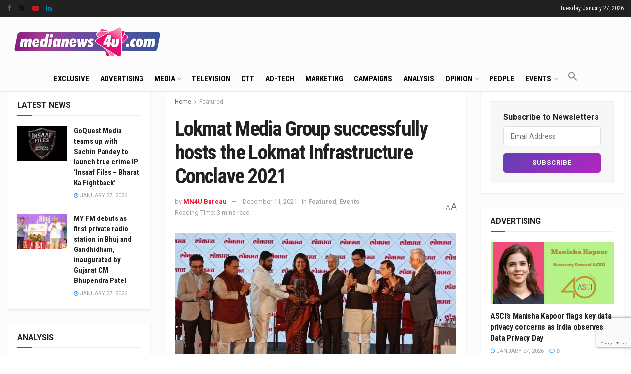

--- FILE ---
content_type: text/html; charset=UTF-8
request_url: https://www.medianews4u.com/lokmat-media-group-successfully-hosts-the-lokmat-infrastructure-conclave-2021-2/
body_size: 33012
content:
<!doctype html>
<!--[if lt IE 7]> <html class="no-js lt-ie9 lt-ie8 lt-ie7" lang="en-US" prefix="og: https://ogp.me/ns#"> <![endif]-->
<!--[if IE 7]>    <html class="no-js lt-ie9 lt-ie8" lang="en-US" prefix="og: https://ogp.me/ns#"> <![endif]-->
<!--[if IE 8]>    <html class="no-js lt-ie9" lang="en-US" prefix="og: https://ogp.me/ns#"> <![endif]-->
<!--[if IE 9]>    <html class="no-js lt-ie10" lang="en-US" prefix="og: https://ogp.me/ns#"> <![endif]-->
<!--[if gt IE 8]><!--> <html class="no-js" lang="en-US" prefix="og: https://ogp.me/ns#"> <!--<![endif]-->
<head>
    <meta http-equiv="Content-Type" content="text/html; charset=UTF-8" />
    <meta name='viewport' content='width=device-width, initial-scale=1, user-scalable=yes' />
    <link rel="profile" href="https://gmpg.org/xfn/11" />
    <link rel="pingback" href="https://www.medianews4u.com/xmlrpc.php" />
    <meta name="theme-color" content="#f70b28">
             <meta name="msapplication-navbutton-color" content="#f70b28">
             <meta name="apple-mobile-web-app-status-bar-style" content="#f70b28"><meta property="og:type" content="article">
<meta property="og:title" content="Lokmat Media Group successfully hosts the Lokmat Infrastructure Conclave 2021">
<meta property="og:site_name" content="MediaNews4U">
<meta property="og:description" content="Mumbai: Driven to provide a platform to facilitate discourse on topics that matter, Lokmat Media Group successfully concluded the Lokmat">
<meta property="og:url" content="https://www.medianews4u.com/lokmat-media-group-successfully-hosts-the-lokmat-infrastructure-conclave-2021-2/">
<meta property="og:locale" content="en_US">
<meta property="og:image" content="https://www.medianews4u.com/wp-content/uploads/2021/12/Lokmat-Media-Group-successfully-hosts-the-Lokmat-Infrastructure-Conclave-2021-1.jpg">
<meta property="og:image:height" content="375">
<meta property="og:image:width" content="750">
<meta property="article:published_time" content="2021-12-11T11:03:30+05:30">
<meta property="article:modified_time" content="2021-12-11T11:03:30+05:30">
<meta property="article:section" content="Featured">
<meta property="article:tag" content="Aditya Thackeray">
<meta property="article:tag" content="Lokmat Infrastructure Conclave 2021">
<meta property="article:tag" content="Lokmat Media Group">
<meta name="twitter:card" content="summary_large_image">
<meta name="twitter:title" content="Lokmat Media Group successfully hosts the Lokmat Infrastructure Conclave 2021">
<meta name="twitter:description" content="Mumbai: Driven to provide a platform to facilitate discourse on topics that matter, Lokmat Media Group successfully concluded the Lokmat">
<meta name="twitter:url" content="https://www.medianews4u.com/lokmat-media-group-successfully-hosts-the-lokmat-infrastructure-conclave-2021-2/">
<meta name="twitter:site" content="">
<meta name="twitter:image" content="https://www.medianews4u.com/wp-content/uploads/2021/12/Lokmat-Media-Group-successfully-hosts-the-Lokmat-Infrastructure-Conclave-2021-1.jpg">
<meta name="twitter:image:width" content="750">
<meta name="twitter:image:height" content="375">
			<script type="text/javascript">
			  var jnews_ajax_url = '/?ajax-request=jnews'
			</script>
			<script type="text/javascript">;window.jnews=window.jnews||{},window.jnews.library=window.jnews.library||{},window.jnews.library=function(){"use strict";var e=this;e.win=window,e.doc=document,e.noop=function(){},e.globalBody=e.doc.getElementsByTagName("body")[0],e.globalBody=e.globalBody?e.globalBody:e.doc,e.win.jnewsDataStorage=e.win.jnewsDataStorage||{_storage:new WeakMap,put:function(e,t,n){this._storage.has(e)||this._storage.set(e,new Map),this._storage.get(e).set(t,n)},get:function(e,t){return this._storage.get(e).get(t)},has:function(e,t){return this._storage.has(e)&&this._storage.get(e).has(t)},remove:function(e,t){var n=this._storage.get(e).delete(t);return 0===!this._storage.get(e).size&&this._storage.delete(e),n}},e.windowWidth=function(){return e.win.innerWidth||e.docEl.clientWidth||e.globalBody.clientWidth},e.windowHeight=function(){return e.win.innerHeight||e.docEl.clientHeight||e.globalBody.clientHeight},e.requestAnimationFrame=e.win.requestAnimationFrame||e.win.webkitRequestAnimationFrame||e.win.mozRequestAnimationFrame||e.win.msRequestAnimationFrame||window.oRequestAnimationFrame||function(e){return setTimeout(e,1e3/60)},e.cancelAnimationFrame=e.win.cancelAnimationFrame||e.win.webkitCancelAnimationFrame||e.win.webkitCancelRequestAnimationFrame||e.win.mozCancelAnimationFrame||e.win.msCancelRequestAnimationFrame||e.win.oCancelRequestAnimationFrame||function(e){clearTimeout(e)},e.classListSupport="classList"in document.createElement("_"),e.hasClass=e.classListSupport?function(e,t){return e.classList.contains(t)}:function(e,t){return e.className.indexOf(t)>=0},e.addClass=e.classListSupport?function(t,n){e.hasClass(t,n)||t.classList.add(n)}:function(t,n){e.hasClass(t,n)||(t.className+=" "+n)},e.removeClass=e.classListSupport?function(t,n){e.hasClass(t,n)&&t.classList.remove(n)}:function(t,n){e.hasClass(t,n)&&(t.className=t.className.replace(n,""))},e.objKeys=function(e){var t=[];for(var n in e)Object.prototype.hasOwnProperty.call(e,n)&&t.push(n);return t},e.isObjectSame=function(e,t){var n=!0;return JSON.stringify(e)!==JSON.stringify(t)&&(n=!1),n},e.extend=function(){for(var e,t,n,o=arguments[0]||{},i=1,a=arguments.length;i<a;i++)if(null!==(e=arguments[i]))for(t in e)o!==(n=e[t])&&void 0!==n&&(o[t]=n);return o},e.dataStorage=e.win.jnewsDataStorage,e.isVisible=function(e){return 0!==e.offsetWidth&&0!==e.offsetHeight||e.getBoundingClientRect().length},e.getHeight=function(e){return e.offsetHeight||e.clientHeight||e.getBoundingClientRect().height},e.getWidth=function(e){return e.offsetWidth||e.clientWidth||e.getBoundingClientRect().width},e.supportsPassive=!1;try{var t=Object.defineProperty({},"passive",{get:function(){e.supportsPassive=!0}});"createEvent"in e.doc?e.win.addEventListener("test",null,t):"fireEvent"in e.doc&&e.win.attachEvent("test",null)}catch(e){}e.passiveOption=!!e.supportsPassive&&{passive:!0},e.setStorage=function(e,t){e="jnews-"+e;var n={expired:Math.floor(((new Date).getTime()+432e5)/1e3)};t=Object.assign(n,t);localStorage.setItem(e,JSON.stringify(t))},e.getStorage=function(e){e="jnews-"+e;var t=localStorage.getItem(e);return null!==t&&0<t.length?JSON.parse(localStorage.getItem(e)):{}},e.expiredStorage=function(){var t,n="jnews-";for(var o in localStorage)o.indexOf(n)>-1&&"undefined"!==(t=e.getStorage(o.replace(n,""))).expired&&t.expired<Math.floor((new Date).getTime()/1e3)&&localStorage.removeItem(o)},e.addEvents=function(t,n,o){for(var i in n){var a=["touchstart","touchmove"].indexOf(i)>=0&&!o&&e.passiveOption;"createEvent"in e.doc?t.addEventListener(i,n[i],a):"fireEvent"in e.doc&&t.attachEvent("on"+i,n[i])}},e.removeEvents=function(t,n){for(var o in n)"createEvent"in e.doc?t.removeEventListener(o,n[o]):"fireEvent"in e.doc&&t.detachEvent("on"+o,n[o])},e.triggerEvents=function(t,n,o){var i;o=o||{detail:null};return"createEvent"in e.doc?(!(i=e.doc.createEvent("CustomEvent")||new CustomEvent(n)).initCustomEvent||i.initCustomEvent(n,!0,!1,o),void t.dispatchEvent(i)):"fireEvent"in e.doc?((i=e.doc.createEventObject()).eventType=n,void t.fireEvent("on"+i.eventType,i)):void 0},e.getParents=function(t,n){void 0===n&&(n=e.doc);for(var o=[],i=t.parentNode,a=!1;!a;)if(i){var r=i;r.querySelectorAll(n).length?a=!0:(o.push(r),i=r.parentNode)}else o=[],a=!0;return o},e.forEach=function(e,t,n){for(var o=0,i=e.length;o<i;o++)t.call(n,e[o],o)},e.getText=function(e){return e.innerText||e.textContent},e.setText=function(e,t){var n="object"==typeof t?t.innerText||t.textContent:t;e.innerText&&(e.innerText=n),e.textContent&&(e.textContent=n)},e.httpBuildQuery=function(t){return e.objKeys(t).reduce(function t(n){var o=arguments.length>1&&void 0!==arguments[1]?arguments[1]:null;return function(i,a){var r=n[a];a=encodeURIComponent(a);var s=o?"".concat(o,"[").concat(a,"]"):a;return null==r||"function"==typeof r?(i.push("".concat(s,"=")),i):["number","boolean","string"].includes(typeof r)?(i.push("".concat(s,"=").concat(encodeURIComponent(r))),i):(i.push(e.objKeys(r).reduce(t(r,s),[]).join("&")),i)}}(t),[]).join("&")},e.get=function(t,n,o,i){return o="function"==typeof o?o:e.noop,e.ajax("GET",t,n,o,i)},e.post=function(t,n,o,i){return o="function"==typeof o?o:e.noop,e.ajax("POST",t,n,o,i)},e.ajax=function(t,n,o,i,a){var r=new XMLHttpRequest,s=n,c=e.httpBuildQuery(o);if(t=-1!=["GET","POST"].indexOf(t)?t:"GET",r.open(t,s+("GET"==t?"?"+c:""),!0),"POST"==t&&r.setRequestHeader("Content-type","application/x-www-form-urlencoded"),r.setRequestHeader("X-Requested-With","XMLHttpRequest"),r.onreadystatechange=function(){4===r.readyState&&200<=r.status&&300>r.status&&"function"==typeof i&&i.call(void 0,r.response)},void 0!==a&&!a){return{xhr:r,send:function(){r.send("POST"==t?c:null)}}}return r.send("POST"==t?c:null),{xhr:r}},e.scrollTo=function(t,n,o){function i(e,t,n){this.start=this.position(),this.change=e-this.start,this.currentTime=0,this.increment=20,this.duration=void 0===n?500:n,this.callback=t,this.finish=!1,this.animateScroll()}return Math.easeInOutQuad=function(e,t,n,o){return(e/=o/2)<1?n/2*e*e+t:-n/2*(--e*(e-2)-1)+t},i.prototype.stop=function(){this.finish=!0},i.prototype.move=function(t){e.doc.documentElement.scrollTop=t,e.globalBody.parentNode.scrollTop=t,e.globalBody.scrollTop=t},i.prototype.position=function(){return e.doc.documentElement.scrollTop||e.globalBody.parentNode.scrollTop||e.globalBody.scrollTop},i.prototype.animateScroll=function(){this.currentTime+=this.increment;var t=Math.easeInOutQuad(this.currentTime,this.start,this.change,this.duration);this.move(t),this.currentTime<this.duration&&!this.finish?e.requestAnimationFrame.call(e.win,this.animateScroll.bind(this)):this.callback&&"function"==typeof this.callback&&this.callback()},new i(t,n,o)},e.unwrap=function(t){var n,o=t;e.forEach(t,(function(e,t){n?n+=e:n=e})),o.replaceWith(n)},e.performance={start:function(e){performance.mark(e+"Start")},stop:function(e){performance.mark(e+"End"),performance.measure(e,e+"Start",e+"End")}},e.fps=function(){var t=0,n=0,o=0;!function(){var i=t=0,a=0,r=0,s=document.getElementById("fpsTable"),c=function(t){void 0===document.getElementsByTagName("body")[0]?e.requestAnimationFrame.call(e.win,(function(){c(t)})):document.getElementsByTagName("body")[0].appendChild(t)};null===s&&((s=document.createElement("div")).style.position="fixed",s.style.top="120px",s.style.left="10px",s.style.width="100px",s.style.height="20px",s.style.border="1px solid black",s.style.fontSize="11px",s.style.zIndex="100000",s.style.backgroundColor="white",s.id="fpsTable",c(s));var l=function(){o++,n=Date.now(),(a=(o/(r=(n-t)/1e3)).toPrecision(2))!=i&&(i=a,s.innerHTML=i+"fps"),1<r&&(t=n,o=0),e.requestAnimationFrame.call(e.win,l)};l()}()},e.instr=function(e,t){for(var n=0;n<t.length;n++)if(-1!==e.toLowerCase().indexOf(t[n].toLowerCase()))return!0},e.winLoad=function(t,n){function o(o){if("complete"===e.doc.readyState||"interactive"===e.doc.readyState)return!o||n?setTimeout(t,n||1):t(o),1}o()||e.addEvents(e.win,{load:o})},e.docReady=function(t,n){function o(o){if("complete"===e.doc.readyState||"interactive"===e.doc.readyState)return!o||n?setTimeout(t,n||1):t(o),1}o()||e.addEvents(e.doc,{DOMContentLoaded:o})},e.fireOnce=function(){e.docReady((function(){e.assets=e.assets||[],e.assets.length&&(e.boot(),e.load_assets())}),50)},e.boot=function(){e.length&&e.doc.querySelectorAll("style[media]").forEach((function(e){"not all"==e.getAttribute("media")&&e.removeAttribute("media")}))},e.create_js=function(t,n){var o=e.doc.createElement("script");switch(o.setAttribute("src",t),n){case"defer":o.setAttribute("defer",!0);break;case"async":o.setAttribute("async",!0);break;case"deferasync":o.setAttribute("defer",!0),o.setAttribute("async",!0)}e.globalBody.appendChild(o)},e.load_assets=function(){"object"==typeof e.assets&&e.forEach(e.assets.slice(0),(function(t,n){var o="";t.defer&&(o+="defer"),t.async&&(o+="async"),e.create_js(t.url,o);var i=e.assets.indexOf(t);i>-1&&e.assets.splice(i,1)})),e.assets=jnewsoption.au_scripts=window.jnewsads=[]},e.setCookie=function(e,t,n){var o="";if(n){var i=new Date;i.setTime(i.getTime()+24*n*60*60*1e3),o="; expires="+i.toUTCString()}document.cookie=e+"="+(t||"")+o+"; path=/"},e.getCookie=function(e){for(var t=e+"=",n=document.cookie.split(";"),o=0;o<n.length;o++){for(var i=n[o];" "==i.charAt(0);)i=i.substring(1,i.length);if(0==i.indexOf(t))return i.substring(t.length,i.length)}return null},e.eraseCookie=function(e){document.cookie=e+"=; Path=/; Expires=Thu, 01 Jan 1970 00:00:01 GMT;"},e.docReady((function(){e.globalBody=e.globalBody==e.doc?e.doc.getElementsByTagName("body")[0]:e.globalBody,e.globalBody=e.globalBody?e.globalBody:e.doc})),e.winLoad((function(){e.winLoad((function(){var t=!1;if(void 0!==window.jnewsadmin)if(void 0!==window.file_version_checker){var n=e.objKeys(window.file_version_checker);n.length?n.forEach((function(e){t||"10.0.4"===window.file_version_checker[e]||(t=!0)})):t=!0}else t=!0;t&&(window.jnewsHelper.getMessage(),window.jnewsHelper.getNotice())}),2500)}))},window.jnews.library=new window.jnews.library;</script>
<!-- Search Engine Optimization by Rank Math - https://rankmath.com/ -->
<title>Lokmat Media Group successfully hosts the Lokmat Infrastructure Conclave 2021</title>
<meta name="description" content="Lokmat Media Group has recently concluded the Lokmat Infrastructure Conclave 2021 successfully on Wednesday, 8th December, 2021."/>
<meta name="robots" content="follow, index, max-snippet:-1, max-video-preview:-1, max-image-preview:large"/>
<link rel="canonical" href="https://www.medianews4u.com/lokmat-media-group-successfully-hosts-the-lokmat-infrastructure-conclave-2021-2/" />
<meta property="og:locale" content="en_US" />
<meta property="og:type" content="article" />
<meta property="og:title" content="Lokmat Media Group successfully hosts the Lokmat Infrastructure Conclave 2021" />
<meta property="og:description" content="Lokmat Media Group has recently concluded the Lokmat Infrastructure Conclave 2021 successfully on Wednesday, 8th December, 2021." />
<meta property="og:url" content="https://www.medianews4u.com/lokmat-media-group-successfully-hosts-the-lokmat-infrastructure-conclave-2021-2/" />
<meta property="og:site_name" content="MediaNews4U" />
<meta property="article:publisher" content="https://www.facebook.com/medianews4uoffl" />
<meta property="article:tag" content="Aditya Thackeray" />
<meta property="article:tag" content="Lokmat Infrastructure Conclave 2021" />
<meta property="article:tag" content="Lokmat Media Group" />
<meta property="article:section" content="Featured" />
<meta property="og:image" content="https://www.medianews4u.com/wp-content/uploads/2021/12/Lokmat-Media-Group-successfully-hosts-the-Lokmat-Infrastructure-Conclave-2021-1.jpg" />
<meta property="og:image:secure_url" content="https://www.medianews4u.com/wp-content/uploads/2021/12/Lokmat-Media-Group-successfully-hosts-the-Lokmat-Infrastructure-Conclave-2021-1.jpg" />
<meta property="og:image:width" content="750" />
<meta property="og:image:height" content="375" />
<meta property="og:image:alt" content="Lokmat Infrastructure Conclave 2021" />
<meta property="og:image:type" content="image/jpeg" />
<meta name="twitter:card" content="summary_large_image" />
<meta name="twitter:title" content="Lokmat Media Group successfully hosts the Lokmat Infrastructure Conclave 2021" />
<meta name="twitter:description" content="Lokmat Media Group has recently concluded the Lokmat Infrastructure Conclave 2021 successfully on Wednesday, 8th December, 2021." />
<meta name="twitter:site" content="@medianews4u" />
<meta name="twitter:creator" content="@medianews4u" />
<meta name="twitter:image" content="https://www.medianews4u.com/wp-content/uploads/2021/12/Lokmat-Media-Group-successfully-hosts-the-Lokmat-Infrastructure-Conclave-2021-1.jpg" />
<meta name="twitter:label1" content="Written by" />
<meta name="twitter:data1" content="MN4U Bureau" />
<meta name="twitter:label2" content="Time to read" />
<meta name="twitter:data2" content="3 minutes" />
<!-- /Rank Math WordPress SEO plugin -->

<link rel='dns-prefetch' href='//www.googletagmanager.com' />
<link rel='dns-prefetch' href='//fonts.googleapis.com' />
<link rel='preconnect' href='https://fonts.gstatic.com' />
<link rel="alternate" type="application/rss+xml" title="MediaNews4U &raquo; Feed" href="https://www.medianews4u.com/feed/" />
<link rel="alternate" type="application/rss+xml" title="MediaNews4U &raquo; Comments Feed" href="https://www.medianews4u.com/comments/feed/" />
<link rel="alternate" title="oEmbed (JSON)" type="application/json+oembed" href="https://www.medianews4u.com/wp-json/oembed/1.0/embed?url=https%3A%2F%2Fwww.medianews4u.com%2Flokmat-media-group-successfully-hosts-the-lokmat-infrastructure-conclave-2021-2%2F" />
<link rel="alternate" title="oEmbed (XML)" type="text/xml+oembed" href="https://www.medianews4u.com/wp-json/oembed/1.0/embed?url=https%3A%2F%2Fwww.medianews4u.com%2Flokmat-media-group-successfully-hosts-the-lokmat-infrastructure-conclave-2021-2%2F&#038;format=xml" />
<style id='wp-img-auto-sizes-contain-inline-css' type='text/css'>
img:is([sizes=auto i],[sizes^="auto," i]){contain-intrinsic-size:3000px 1500px}
/*# sourceURL=wp-img-auto-sizes-contain-inline-css */
</style>
<style id='wp-emoji-styles-inline-css' type='text/css'>

	img.wp-smiley, img.emoji {
		display: inline !important;
		border: none !important;
		box-shadow: none !important;
		height: 1em !important;
		width: 1em !important;
		margin: 0 0.07em !important;
		vertical-align: -0.1em !important;
		background: none !important;
		padding: 0 !important;
	}
/*# sourceURL=wp-emoji-styles-inline-css */
</style>
<style id='wp-block-library-inline-css' type='text/css'>
:root{--wp-block-synced-color:#7a00df;--wp-block-synced-color--rgb:122,0,223;--wp-bound-block-color:var(--wp-block-synced-color);--wp-editor-canvas-background:#ddd;--wp-admin-theme-color:#007cba;--wp-admin-theme-color--rgb:0,124,186;--wp-admin-theme-color-darker-10:#006ba1;--wp-admin-theme-color-darker-10--rgb:0,107,160.5;--wp-admin-theme-color-darker-20:#005a87;--wp-admin-theme-color-darker-20--rgb:0,90,135;--wp-admin-border-width-focus:2px}@media (min-resolution:192dpi){:root{--wp-admin-border-width-focus:1.5px}}.wp-element-button{cursor:pointer}:root .has-very-light-gray-background-color{background-color:#eee}:root .has-very-dark-gray-background-color{background-color:#313131}:root .has-very-light-gray-color{color:#eee}:root .has-very-dark-gray-color{color:#313131}:root .has-vivid-green-cyan-to-vivid-cyan-blue-gradient-background{background:linear-gradient(135deg,#00d084,#0693e3)}:root .has-purple-crush-gradient-background{background:linear-gradient(135deg,#34e2e4,#4721fb 50%,#ab1dfe)}:root .has-hazy-dawn-gradient-background{background:linear-gradient(135deg,#faaca8,#dad0ec)}:root .has-subdued-olive-gradient-background{background:linear-gradient(135deg,#fafae1,#67a671)}:root .has-atomic-cream-gradient-background{background:linear-gradient(135deg,#fdd79a,#004a59)}:root .has-nightshade-gradient-background{background:linear-gradient(135deg,#330968,#31cdcf)}:root .has-midnight-gradient-background{background:linear-gradient(135deg,#020381,#2874fc)}:root{--wp--preset--font-size--normal:16px;--wp--preset--font-size--huge:42px}.has-regular-font-size{font-size:1em}.has-larger-font-size{font-size:2.625em}.has-normal-font-size{font-size:var(--wp--preset--font-size--normal)}.has-huge-font-size{font-size:var(--wp--preset--font-size--huge)}.has-text-align-center{text-align:center}.has-text-align-left{text-align:left}.has-text-align-right{text-align:right}.has-fit-text{white-space:nowrap!important}#end-resizable-editor-section{display:none}.aligncenter{clear:both}.items-justified-left{justify-content:flex-start}.items-justified-center{justify-content:center}.items-justified-right{justify-content:flex-end}.items-justified-space-between{justify-content:space-between}.screen-reader-text{border:0;clip-path:inset(50%);height:1px;margin:-1px;overflow:hidden;padding:0;position:absolute;width:1px;word-wrap:normal!important}.screen-reader-text:focus{background-color:#ddd;clip-path:none;color:#444;display:block;font-size:1em;height:auto;left:5px;line-height:normal;padding:15px 23px 14px;text-decoration:none;top:5px;width:auto;z-index:100000}html :where(.has-border-color){border-style:solid}html :where([style*=border-top-color]){border-top-style:solid}html :where([style*=border-right-color]){border-right-style:solid}html :where([style*=border-bottom-color]){border-bottom-style:solid}html :where([style*=border-left-color]){border-left-style:solid}html :where([style*=border-width]){border-style:solid}html :where([style*=border-top-width]){border-top-style:solid}html :where([style*=border-right-width]){border-right-style:solid}html :where([style*=border-bottom-width]){border-bottom-style:solid}html :where([style*=border-left-width]){border-left-style:solid}html :where(img[class*=wp-image-]){height:auto;max-width:100%}:where(figure){margin:0 0 1em}html :where(.is-position-sticky){--wp-admin--admin-bar--position-offset:var(--wp-admin--admin-bar--height,0px)}@media screen and (max-width:600px){html :where(.is-position-sticky){--wp-admin--admin-bar--position-offset:0px}}

/*# sourceURL=wp-block-library-inline-css */
</style><style id='global-styles-inline-css' type='text/css'>
:root{--wp--preset--aspect-ratio--square: 1;--wp--preset--aspect-ratio--4-3: 4/3;--wp--preset--aspect-ratio--3-4: 3/4;--wp--preset--aspect-ratio--3-2: 3/2;--wp--preset--aspect-ratio--2-3: 2/3;--wp--preset--aspect-ratio--16-9: 16/9;--wp--preset--aspect-ratio--9-16: 9/16;--wp--preset--color--black: #000000;--wp--preset--color--cyan-bluish-gray: #abb8c3;--wp--preset--color--white: #ffffff;--wp--preset--color--pale-pink: #f78da7;--wp--preset--color--vivid-red: #cf2e2e;--wp--preset--color--luminous-vivid-orange: #ff6900;--wp--preset--color--luminous-vivid-amber: #fcb900;--wp--preset--color--light-green-cyan: #7bdcb5;--wp--preset--color--vivid-green-cyan: #00d084;--wp--preset--color--pale-cyan-blue: #8ed1fc;--wp--preset--color--vivid-cyan-blue: #0693e3;--wp--preset--color--vivid-purple: #9b51e0;--wp--preset--gradient--vivid-cyan-blue-to-vivid-purple: linear-gradient(135deg,rgb(6,147,227) 0%,rgb(155,81,224) 100%);--wp--preset--gradient--light-green-cyan-to-vivid-green-cyan: linear-gradient(135deg,rgb(122,220,180) 0%,rgb(0,208,130) 100%);--wp--preset--gradient--luminous-vivid-amber-to-luminous-vivid-orange: linear-gradient(135deg,rgb(252,185,0) 0%,rgb(255,105,0) 100%);--wp--preset--gradient--luminous-vivid-orange-to-vivid-red: linear-gradient(135deg,rgb(255,105,0) 0%,rgb(207,46,46) 100%);--wp--preset--gradient--very-light-gray-to-cyan-bluish-gray: linear-gradient(135deg,rgb(238,238,238) 0%,rgb(169,184,195) 100%);--wp--preset--gradient--cool-to-warm-spectrum: linear-gradient(135deg,rgb(74,234,220) 0%,rgb(151,120,209) 20%,rgb(207,42,186) 40%,rgb(238,44,130) 60%,rgb(251,105,98) 80%,rgb(254,248,76) 100%);--wp--preset--gradient--blush-light-purple: linear-gradient(135deg,rgb(255,206,236) 0%,rgb(152,150,240) 100%);--wp--preset--gradient--blush-bordeaux: linear-gradient(135deg,rgb(254,205,165) 0%,rgb(254,45,45) 50%,rgb(107,0,62) 100%);--wp--preset--gradient--luminous-dusk: linear-gradient(135deg,rgb(255,203,112) 0%,rgb(199,81,192) 50%,rgb(65,88,208) 100%);--wp--preset--gradient--pale-ocean: linear-gradient(135deg,rgb(255,245,203) 0%,rgb(182,227,212) 50%,rgb(51,167,181) 100%);--wp--preset--gradient--electric-grass: linear-gradient(135deg,rgb(202,248,128) 0%,rgb(113,206,126) 100%);--wp--preset--gradient--midnight: linear-gradient(135deg,rgb(2,3,129) 0%,rgb(40,116,252) 100%);--wp--preset--font-size--small: 13px;--wp--preset--font-size--medium: 20px;--wp--preset--font-size--large: 36px;--wp--preset--font-size--x-large: 42px;--wp--preset--spacing--20: 0.44rem;--wp--preset--spacing--30: 0.67rem;--wp--preset--spacing--40: 1rem;--wp--preset--spacing--50: 1.5rem;--wp--preset--spacing--60: 2.25rem;--wp--preset--spacing--70: 3.38rem;--wp--preset--spacing--80: 5.06rem;--wp--preset--shadow--natural: 6px 6px 9px rgba(0, 0, 0, 0.2);--wp--preset--shadow--deep: 12px 12px 50px rgba(0, 0, 0, 0.4);--wp--preset--shadow--sharp: 6px 6px 0px rgba(0, 0, 0, 0.2);--wp--preset--shadow--outlined: 6px 6px 0px -3px rgb(255, 255, 255), 6px 6px rgb(0, 0, 0);--wp--preset--shadow--crisp: 6px 6px 0px rgb(0, 0, 0);}:where(.is-layout-flex){gap: 0.5em;}:where(.is-layout-grid){gap: 0.5em;}body .is-layout-flex{display: flex;}.is-layout-flex{flex-wrap: wrap;align-items: center;}.is-layout-flex > :is(*, div){margin: 0;}body .is-layout-grid{display: grid;}.is-layout-grid > :is(*, div){margin: 0;}:where(.wp-block-columns.is-layout-flex){gap: 2em;}:where(.wp-block-columns.is-layout-grid){gap: 2em;}:where(.wp-block-post-template.is-layout-flex){gap: 1.25em;}:where(.wp-block-post-template.is-layout-grid){gap: 1.25em;}.has-black-color{color: var(--wp--preset--color--black) !important;}.has-cyan-bluish-gray-color{color: var(--wp--preset--color--cyan-bluish-gray) !important;}.has-white-color{color: var(--wp--preset--color--white) !important;}.has-pale-pink-color{color: var(--wp--preset--color--pale-pink) !important;}.has-vivid-red-color{color: var(--wp--preset--color--vivid-red) !important;}.has-luminous-vivid-orange-color{color: var(--wp--preset--color--luminous-vivid-orange) !important;}.has-luminous-vivid-amber-color{color: var(--wp--preset--color--luminous-vivid-amber) !important;}.has-light-green-cyan-color{color: var(--wp--preset--color--light-green-cyan) !important;}.has-vivid-green-cyan-color{color: var(--wp--preset--color--vivid-green-cyan) !important;}.has-pale-cyan-blue-color{color: var(--wp--preset--color--pale-cyan-blue) !important;}.has-vivid-cyan-blue-color{color: var(--wp--preset--color--vivid-cyan-blue) !important;}.has-vivid-purple-color{color: var(--wp--preset--color--vivid-purple) !important;}.has-black-background-color{background-color: var(--wp--preset--color--black) !important;}.has-cyan-bluish-gray-background-color{background-color: var(--wp--preset--color--cyan-bluish-gray) !important;}.has-white-background-color{background-color: var(--wp--preset--color--white) !important;}.has-pale-pink-background-color{background-color: var(--wp--preset--color--pale-pink) !important;}.has-vivid-red-background-color{background-color: var(--wp--preset--color--vivid-red) !important;}.has-luminous-vivid-orange-background-color{background-color: var(--wp--preset--color--luminous-vivid-orange) !important;}.has-luminous-vivid-amber-background-color{background-color: var(--wp--preset--color--luminous-vivid-amber) !important;}.has-light-green-cyan-background-color{background-color: var(--wp--preset--color--light-green-cyan) !important;}.has-vivid-green-cyan-background-color{background-color: var(--wp--preset--color--vivid-green-cyan) !important;}.has-pale-cyan-blue-background-color{background-color: var(--wp--preset--color--pale-cyan-blue) !important;}.has-vivid-cyan-blue-background-color{background-color: var(--wp--preset--color--vivid-cyan-blue) !important;}.has-vivid-purple-background-color{background-color: var(--wp--preset--color--vivid-purple) !important;}.has-black-border-color{border-color: var(--wp--preset--color--black) !important;}.has-cyan-bluish-gray-border-color{border-color: var(--wp--preset--color--cyan-bluish-gray) !important;}.has-white-border-color{border-color: var(--wp--preset--color--white) !important;}.has-pale-pink-border-color{border-color: var(--wp--preset--color--pale-pink) !important;}.has-vivid-red-border-color{border-color: var(--wp--preset--color--vivid-red) !important;}.has-luminous-vivid-orange-border-color{border-color: var(--wp--preset--color--luminous-vivid-orange) !important;}.has-luminous-vivid-amber-border-color{border-color: var(--wp--preset--color--luminous-vivid-amber) !important;}.has-light-green-cyan-border-color{border-color: var(--wp--preset--color--light-green-cyan) !important;}.has-vivid-green-cyan-border-color{border-color: var(--wp--preset--color--vivid-green-cyan) !important;}.has-pale-cyan-blue-border-color{border-color: var(--wp--preset--color--pale-cyan-blue) !important;}.has-vivid-cyan-blue-border-color{border-color: var(--wp--preset--color--vivid-cyan-blue) !important;}.has-vivid-purple-border-color{border-color: var(--wp--preset--color--vivid-purple) !important;}.has-vivid-cyan-blue-to-vivid-purple-gradient-background{background: var(--wp--preset--gradient--vivid-cyan-blue-to-vivid-purple) !important;}.has-light-green-cyan-to-vivid-green-cyan-gradient-background{background: var(--wp--preset--gradient--light-green-cyan-to-vivid-green-cyan) !important;}.has-luminous-vivid-amber-to-luminous-vivid-orange-gradient-background{background: var(--wp--preset--gradient--luminous-vivid-amber-to-luminous-vivid-orange) !important;}.has-luminous-vivid-orange-to-vivid-red-gradient-background{background: var(--wp--preset--gradient--luminous-vivid-orange-to-vivid-red) !important;}.has-very-light-gray-to-cyan-bluish-gray-gradient-background{background: var(--wp--preset--gradient--very-light-gray-to-cyan-bluish-gray) !important;}.has-cool-to-warm-spectrum-gradient-background{background: var(--wp--preset--gradient--cool-to-warm-spectrum) !important;}.has-blush-light-purple-gradient-background{background: var(--wp--preset--gradient--blush-light-purple) !important;}.has-blush-bordeaux-gradient-background{background: var(--wp--preset--gradient--blush-bordeaux) !important;}.has-luminous-dusk-gradient-background{background: var(--wp--preset--gradient--luminous-dusk) !important;}.has-pale-ocean-gradient-background{background: var(--wp--preset--gradient--pale-ocean) !important;}.has-electric-grass-gradient-background{background: var(--wp--preset--gradient--electric-grass) !important;}.has-midnight-gradient-background{background: var(--wp--preset--gradient--midnight) !important;}.has-small-font-size{font-size: var(--wp--preset--font-size--small) !important;}.has-medium-font-size{font-size: var(--wp--preset--font-size--medium) !important;}.has-large-font-size{font-size: var(--wp--preset--font-size--large) !important;}.has-x-large-font-size{font-size: var(--wp--preset--font-size--x-large) !important;}
/*# sourceURL=global-styles-inline-css */
</style>

<style id='classic-theme-styles-inline-css' type='text/css'>
/*! This file is auto-generated */
.wp-block-button__link{color:#fff;background-color:#32373c;border-radius:9999px;box-shadow:none;text-decoration:none;padding:calc(.667em + 2px) calc(1.333em + 2px);font-size:1.125em}.wp-block-file__button{background:#32373c;color:#fff;text-decoration:none}
/*# sourceURL=/wp-includes/css/classic-themes.min.css */
</style>
<link rel='stylesheet' id='contact-form-7-css' href='https://www.medianews4u.com/wp-content/plugins/contact-form-7/includes/css/styles.css?ver=5.9.8' type='text/css' media='all' />
<link rel='stylesheet' id='master-popups-css' href='https://www.medianews4u.com/wp-content/plugins/master-popups/assets/public/css/master-popups.min.css?ver=3.8.7' type='text/css' media='all' />
<link rel='stylesheet' id='mpp-font-awesome-css' href='https://www.medianews4u.com/wp-content/plugins/master-popups/assets/public/css/font-awesome.css?ver=3.8.7' type='text/css' media='all' />
<link rel='stylesheet' id='mpp-fontface-fontawesome-css' href='https://www.medianews4u.com/wp-content/plugins/master-popups/assets/public/css/mpp-fontface-fontawesome.css?ver=3.8.7' type='text/css' media='all' />
<link rel='stylesheet' id='wpcf7-redirect-script-frontend-css' href='https://www.medianews4u.com/wp-content/plugins/wpcf7-redirect/build/css/wpcf7-redirect-frontend.min.css?ver=1.1' type='text/css' media='all' />
<link rel='stylesheet' id='ivory-search-styles-css' href='https://www.medianews4u.com/wp-content/plugins/add-search-to-menu/public/css/ivory-search.min.css?ver=5.5.7' type='text/css' media='all' />
<link rel='stylesheet' id='jnews-parent-style-css' href='https://www.medianews4u.com/wp-content/themes/jnews/style.css?ver=6.9' type='text/css' media='all' />
<link rel='stylesheet' id='js_composer_front-css' href='https://www.medianews4u.com/wp-content/plugins/js_composer/assets/css/js_composer.min.css?ver=7.8' type='text/css' media='all' />
<style id="jeg_customizer_font-css" media="all">/* cyrillic-ext */
@font-face {
  font-family: 'PT Serif';
  font-style: italic;
  font-weight: 400;
  font-display: swap;
  src: url(/fonts.gstatic.com/s/ptserif/v19/EJRTQgYoZZY2vCFuvAFT_rC1cgT9rct48Q.woff2) format('woff2');
  unicode-range: U+0460-052F, U+1C80-1C8A, U+20B4, U+2DE0-2DFF, U+A640-A69F, U+FE2E-FE2F;
}
/* cyrillic */
@font-face {
  font-family: 'PT Serif';
  font-style: italic;
  font-weight: 400;
  font-display: swap;
  src: url(/fonts.gstatic.com/s/ptserif/v19/EJRTQgYoZZY2vCFuvAFT_rm1cgT9rct48Q.woff2) format('woff2');
  unicode-range: U+0301, U+0400-045F, U+0490-0491, U+04B0-04B1, U+2116;
}
/* latin-ext */
@font-face {
  font-family: 'PT Serif';
  font-style: italic;
  font-weight: 400;
  font-display: swap;
  src: url(/fonts.gstatic.com/s/ptserif/v19/EJRTQgYoZZY2vCFuvAFT_rO1cgT9rct48Q.woff2) format('woff2');
  unicode-range: U+0100-02BA, U+02BD-02C5, U+02C7-02CC, U+02CE-02D7, U+02DD-02FF, U+0304, U+0308, U+0329, U+1D00-1DBF, U+1E00-1E9F, U+1EF2-1EFF, U+2020, U+20A0-20AB, U+20AD-20C0, U+2113, U+2C60-2C7F, U+A720-A7FF;
}
/* latin */
@font-face {
  font-family: 'PT Serif';
  font-style: italic;
  font-weight: 400;
  font-display: swap;
  src: url(/fonts.gstatic.com/s/ptserif/v19/EJRTQgYoZZY2vCFuvAFT_r21cgT9rcs.woff2) format('woff2');
  unicode-range: U+0000-00FF, U+0131, U+0152-0153, U+02BB-02BC, U+02C6, U+02DA, U+02DC, U+0304, U+0308, U+0329, U+2000-206F, U+20AC, U+2122, U+2191, U+2193, U+2212, U+2215, U+FEFF, U+FFFD;
}
/* cyrillic-ext */
@font-face {
  font-family: 'PT Serif';
  font-style: italic;
  font-weight: 700;
  font-display: swap;
  src: url(/fonts.gstatic.com/s/ptserif/v19/EJRQQgYoZZY2vCFuvAFT9gaQZyTfoOFC-I2irw.woff2) format('woff2');
  unicode-range: U+0460-052F, U+1C80-1C8A, U+20B4, U+2DE0-2DFF, U+A640-A69F, U+FE2E-FE2F;
}
/* cyrillic */
@font-face {
  font-family: 'PT Serif';
  font-style: italic;
  font-weight: 700;
  font-display: swap;
  src: url(/fonts.gstatic.com/s/ptserif/v19/EJRQQgYoZZY2vCFuvAFT9gaQZy3foOFC-I2irw.woff2) format('woff2');
  unicode-range: U+0301, U+0400-045F, U+0490-0491, U+04B0-04B1, U+2116;
}
/* latin-ext */
@font-face {
  font-family: 'PT Serif';
  font-style: italic;
  font-weight: 700;
  font-display: swap;
  src: url(/fonts.gstatic.com/s/ptserif/v19/EJRQQgYoZZY2vCFuvAFT9gaQZyffoOFC-I2irw.woff2) format('woff2');
  unicode-range: U+0100-02BA, U+02BD-02C5, U+02C7-02CC, U+02CE-02D7, U+02DD-02FF, U+0304, U+0308, U+0329, U+1D00-1DBF, U+1E00-1E9F, U+1EF2-1EFF, U+2020, U+20A0-20AB, U+20AD-20C0, U+2113, U+2C60-2C7F, U+A720-A7FF;
}
/* latin */
@font-face {
  font-family: 'PT Serif';
  font-style: italic;
  font-weight: 700;
  font-display: swap;
  src: url(/fonts.gstatic.com/s/ptserif/v19/EJRQQgYoZZY2vCFuvAFT9gaQZynfoOFC-I0.woff2) format('woff2');
  unicode-range: U+0000-00FF, U+0131, U+0152-0153, U+02BB-02BC, U+02C6, U+02DA, U+02DC, U+0304, U+0308, U+0329, U+2000-206F, U+20AC, U+2122, U+2191, U+2193, U+2212, U+2215, U+FEFF, U+FFFD;
}
/* cyrillic-ext */
@font-face {
  font-family: 'PT Serif';
  font-style: normal;
  font-weight: 400;
  font-display: swap;
  src: url(/fonts.gstatic.com/s/ptserif/v19/EJRVQgYoZZY2vCFuvAFbzr-_dSb_nco.woff2) format('woff2');
  unicode-range: U+0460-052F, U+1C80-1C8A, U+20B4, U+2DE0-2DFF, U+A640-A69F, U+FE2E-FE2F;
}
/* cyrillic */
@font-face {
  font-family: 'PT Serif';
  font-style: normal;
  font-weight: 400;
  font-display: swap;
  src: url(/fonts.gstatic.com/s/ptserif/v19/EJRVQgYoZZY2vCFuvAFSzr-_dSb_nco.woff2) format('woff2');
  unicode-range: U+0301, U+0400-045F, U+0490-0491, U+04B0-04B1, U+2116;
}
/* latin-ext */
@font-face {
  font-family: 'PT Serif';
  font-style: normal;
  font-weight: 400;
  font-display: swap;
  src: url(/fonts.gstatic.com/s/ptserif/v19/EJRVQgYoZZY2vCFuvAFYzr-_dSb_nco.woff2) format('woff2');
  unicode-range: U+0100-02BA, U+02BD-02C5, U+02C7-02CC, U+02CE-02D7, U+02DD-02FF, U+0304, U+0308, U+0329, U+1D00-1DBF, U+1E00-1E9F, U+1EF2-1EFF, U+2020, U+20A0-20AB, U+20AD-20C0, U+2113, U+2C60-2C7F, U+A720-A7FF;
}
/* latin */
@font-face {
  font-family: 'PT Serif';
  font-style: normal;
  font-weight: 400;
  font-display: swap;
  src: url(/fonts.gstatic.com/s/ptserif/v19/EJRVQgYoZZY2vCFuvAFWzr-_dSb_.woff2) format('woff2');
  unicode-range: U+0000-00FF, U+0131, U+0152-0153, U+02BB-02BC, U+02C6, U+02DA, U+02DC, U+0304, U+0308, U+0329, U+2000-206F, U+20AC, U+2122, U+2191, U+2193, U+2212, U+2215, U+FEFF, U+FFFD;
}
/* cyrillic-ext */
@font-face {
  font-family: 'PT Serif';
  font-style: normal;
  font-weight: 700;
  font-display: swap;
  src: url(/fonts.gstatic.com/s/ptserif/v19/EJRSQgYoZZY2vCFuvAnt66qfVyvVp8NAyIw.woff2) format('woff2');
  unicode-range: U+0460-052F, U+1C80-1C8A, U+20B4, U+2DE0-2DFF, U+A640-A69F, U+FE2E-FE2F;
}
/* cyrillic */
@font-face {
  font-family: 'PT Serif';
  font-style: normal;
  font-weight: 700;
  font-display: swap;
  src: url(/fonts.gstatic.com/s/ptserif/v19/EJRSQgYoZZY2vCFuvAnt66qWVyvVp8NAyIw.woff2) format('woff2');
  unicode-range: U+0301, U+0400-045F, U+0490-0491, U+04B0-04B1, U+2116;
}
/* latin-ext */
@font-face {
  font-family: 'PT Serif';
  font-style: normal;
  font-weight: 700;
  font-display: swap;
  src: url(/fonts.gstatic.com/s/ptserif/v19/EJRSQgYoZZY2vCFuvAnt66qcVyvVp8NAyIw.woff2) format('woff2');
  unicode-range: U+0100-02BA, U+02BD-02C5, U+02C7-02CC, U+02CE-02D7, U+02DD-02FF, U+0304, U+0308, U+0329, U+1D00-1DBF, U+1E00-1E9F, U+1EF2-1EFF, U+2020, U+20A0-20AB, U+20AD-20C0, U+2113, U+2C60-2C7F, U+A720-A7FF;
}
/* latin */
@font-face {
  font-family: 'PT Serif';
  font-style: normal;
  font-weight: 700;
  font-display: swap;
  src: url(/fonts.gstatic.com/s/ptserif/v19/EJRSQgYoZZY2vCFuvAnt66qSVyvVp8NA.woff2) format('woff2');
  unicode-range: U+0000-00FF, U+0131, U+0152-0153, U+02BB-02BC, U+02C6, U+02DA, U+02DC, U+0304, U+0308, U+0329, U+2000-206F, U+20AC, U+2122, U+2191, U+2193, U+2212, U+2215, U+FEFF, U+FFFD;
}
/* cyrillic-ext */
@font-face {
  font-family: 'Roboto';
  font-style: normal;
  font-weight: 400;
  font-stretch: 100%;
  font-display: swap;
  src: url(/fonts.gstatic.com/s/roboto/v50/KFO7CnqEu92Fr1ME7kSn66aGLdTylUAMa3GUBHMdazTgWw.woff2) format('woff2');
  unicode-range: U+0460-052F, U+1C80-1C8A, U+20B4, U+2DE0-2DFF, U+A640-A69F, U+FE2E-FE2F;
}
/* cyrillic */
@font-face {
  font-family: 'Roboto';
  font-style: normal;
  font-weight: 400;
  font-stretch: 100%;
  font-display: swap;
  src: url(/fonts.gstatic.com/s/roboto/v50/KFO7CnqEu92Fr1ME7kSn66aGLdTylUAMa3iUBHMdazTgWw.woff2) format('woff2');
  unicode-range: U+0301, U+0400-045F, U+0490-0491, U+04B0-04B1, U+2116;
}
/* greek-ext */
@font-face {
  font-family: 'Roboto';
  font-style: normal;
  font-weight: 400;
  font-stretch: 100%;
  font-display: swap;
  src: url(/fonts.gstatic.com/s/roboto/v50/KFO7CnqEu92Fr1ME7kSn66aGLdTylUAMa3CUBHMdazTgWw.woff2) format('woff2');
  unicode-range: U+1F00-1FFF;
}
/* greek */
@font-face {
  font-family: 'Roboto';
  font-style: normal;
  font-weight: 400;
  font-stretch: 100%;
  font-display: swap;
  src: url(/fonts.gstatic.com/s/roboto/v50/KFO7CnqEu92Fr1ME7kSn66aGLdTylUAMa3-UBHMdazTgWw.woff2) format('woff2');
  unicode-range: U+0370-0377, U+037A-037F, U+0384-038A, U+038C, U+038E-03A1, U+03A3-03FF;
}
/* math */
@font-face {
  font-family: 'Roboto';
  font-style: normal;
  font-weight: 400;
  font-stretch: 100%;
  font-display: swap;
  src: url(/fonts.gstatic.com/s/roboto/v50/KFO7CnqEu92Fr1ME7kSn66aGLdTylUAMawCUBHMdazTgWw.woff2) format('woff2');
  unicode-range: U+0302-0303, U+0305, U+0307-0308, U+0310, U+0312, U+0315, U+031A, U+0326-0327, U+032C, U+032F-0330, U+0332-0333, U+0338, U+033A, U+0346, U+034D, U+0391-03A1, U+03A3-03A9, U+03B1-03C9, U+03D1, U+03D5-03D6, U+03F0-03F1, U+03F4-03F5, U+2016-2017, U+2034-2038, U+203C, U+2040, U+2043, U+2047, U+2050, U+2057, U+205F, U+2070-2071, U+2074-208E, U+2090-209C, U+20D0-20DC, U+20E1, U+20E5-20EF, U+2100-2112, U+2114-2115, U+2117-2121, U+2123-214F, U+2190, U+2192, U+2194-21AE, U+21B0-21E5, U+21F1-21F2, U+21F4-2211, U+2213-2214, U+2216-22FF, U+2308-230B, U+2310, U+2319, U+231C-2321, U+2336-237A, U+237C, U+2395, U+239B-23B7, U+23D0, U+23DC-23E1, U+2474-2475, U+25AF, U+25B3, U+25B7, U+25BD, U+25C1, U+25CA, U+25CC, U+25FB, U+266D-266F, U+27C0-27FF, U+2900-2AFF, U+2B0E-2B11, U+2B30-2B4C, U+2BFE, U+3030, U+FF5B, U+FF5D, U+1D400-1D7FF, U+1EE00-1EEFF;
}
/* symbols */
@font-face {
  font-family: 'Roboto';
  font-style: normal;
  font-weight: 400;
  font-stretch: 100%;
  font-display: swap;
  src: url(/fonts.gstatic.com/s/roboto/v50/KFO7CnqEu92Fr1ME7kSn66aGLdTylUAMaxKUBHMdazTgWw.woff2) format('woff2');
  unicode-range: U+0001-000C, U+000E-001F, U+007F-009F, U+20DD-20E0, U+20E2-20E4, U+2150-218F, U+2190, U+2192, U+2194-2199, U+21AF, U+21E6-21F0, U+21F3, U+2218-2219, U+2299, U+22C4-22C6, U+2300-243F, U+2440-244A, U+2460-24FF, U+25A0-27BF, U+2800-28FF, U+2921-2922, U+2981, U+29BF, U+29EB, U+2B00-2BFF, U+4DC0-4DFF, U+FFF9-FFFB, U+10140-1018E, U+10190-1019C, U+101A0, U+101D0-101FD, U+102E0-102FB, U+10E60-10E7E, U+1D2C0-1D2D3, U+1D2E0-1D37F, U+1F000-1F0FF, U+1F100-1F1AD, U+1F1E6-1F1FF, U+1F30D-1F30F, U+1F315, U+1F31C, U+1F31E, U+1F320-1F32C, U+1F336, U+1F378, U+1F37D, U+1F382, U+1F393-1F39F, U+1F3A7-1F3A8, U+1F3AC-1F3AF, U+1F3C2, U+1F3C4-1F3C6, U+1F3CA-1F3CE, U+1F3D4-1F3E0, U+1F3ED, U+1F3F1-1F3F3, U+1F3F5-1F3F7, U+1F408, U+1F415, U+1F41F, U+1F426, U+1F43F, U+1F441-1F442, U+1F444, U+1F446-1F449, U+1F44C-1F44E, U+1F453, U+1F46A, U+1F47D, U+1F4A3, U+1F4B0, U+1F4B3, U+1F4B9, U+1F4BB, U+1F4BF, U+1F4C8-1F4CB, U+1F4D6, U+1F4DA, U+1F4DF, U+1F4E3-1F4E6, U+1F4EA-1F4ED, U+1F4F7, U+1F4F9-1F4FB, U+1F4FD-1F4FE, U+1F503, U+1F507-1F50B, U+1F50D, U+1F512-1F513, U+1F53E-1F54A, U+1F54F-1F5FA, U+1F610, U+1F650-1F67F, U+1F687, U+1F68D, U+1F691, U+1F694, U+1F698, U+1F6AD, U+1F6B2, U+1F6B9-1F6BA, U+1F6BC, U+1F6C6-1F6CF, U+1F6D3-1F6D7, U+1F6E0-1F6EA, U+1F6F0-1F6F3, U+1F6F7-1F6FC, U+1F700-1F7FF, U+1F800-1F80B, U+1F810-1F847, U+1F850-1F859, U+1F860-1F887, U+1F890-1F8AD, U+1F8B0-1F8BB, U+1F8C0-1F8C1, U+1F900-1F90B, U+1F93B, U+1F946, U+1F984, U+1F996, U+1F9E9, U+1FA00-1FA6F, U+1FA70-1FA7C, U+1FA80-1FA89, U+1FA8F-1FAC6, U+1FACE-1FADC, U+1FADF-1FAE9, U+1FAF0-1FAF8, U+1FB00-1FBFF;
}
/* vietnamese */
@font-face {
  font-family: 'Roboto';
  font-style: normal;
  font-weight: 400;
  font-stretch: 100%;
  font-display: swap;
  src: url(/fonts.gstatic.com/s/roboto/v50/KFO7CnqEu92Fr1ME7kSn66aGLdTylUAMa3OUBHMdazTgWw.woff2) format('woff2');
  unicode-range: U+0102-0103, U+0110-0111, U+0128-0129, U+0168-0169, U+01A0-01A1, U+01AF-01B0, U+0300-0301, U+0303-0304, U+0308-0309, U+0323, U+0329, U+1EA0-1EF9, U+20AB;
}
/* latin-ext */
@font-face {
  font-family: 'Roboto';
  font-style: normal;
  font-weight: 400;
  font-stretch: 100%;
  font-display: swap;
  src: url(/fonts.gstatic.com/s/roboto/v50/KFO7CnqEu92Fr1ME7kSn66aGLdTylUAMa3KUBHMdazTgWw.woff2) format('woff2');
  unicode-range: U+0100-02BA, U+02BD-02C5, U+02C7-02CC, U+02CE-02D7, U+02DD-02FF, U+0304, U+0308, U+0329, U+1D00-1DBF, U+1E00-1E9F, U+1EF2-1EFF, U+2020, U+20A0-20AB, U+20AD-20C0, U+2113, U+2C60-2C7F, U+A720-A7FF;
}
/* latin */
@font-face {
  font-family: 'Roboto';
  font-style: normal;
  font-weight: 400;
  font-stretch: 100%;
  font-display: swap;
  src: url(/fonts.gstatic.com/s/roboto/v50/KFO7CnqEu92Fr1ME7kSn66aGLdTylUAMa3yUBHMdazQ.woff2) format('woff2');
  unicode-range: U+0000-00FF, U+0131, U+0152-0153, U+02BB-02BC, U+02C6, U+02DA, U+02DC, U+0304, U+0308, U+0329, U+2000-206F, U+20AC, U+2122, U+2191, U+2193, U+2212, U+2215, U+FEFF, U+FFFD;
}
/* cyrillic-ext */
@font-face {
  font-family: 'Roboto';
  font-style: normal;
  font-weight: 700;
  font-stretch: 100%;
  font-display: swap;
  src: url(/fonts.gstatic.com/s/roboto/v50/KFO7CnqEu92Fr1ME7kSn66aGLdTylUAMa3GUBHMdazTgWw.woff2) format('woff2');
  unicode-range: U+0460-052F, U+1C80-1C8A, U+20B4, U+2DE0-2DFF, U+A640-A69F, U+FE2E-FE2F;
}
/* cyrillic */
@font-face {
  font-family: 'Roboto';
  font-style: normal;
  font-weight: 700;
  font-stretch: 100%;
  font-display: swap;
  src: url(/fonts.gstatic.com/s/roboto/v50/KFO7CnqEu92Fr1ME7kSn66aGLdTylUAMa3iUBHMdazTgWw.woff2) format('woff2');
  unicode-range: U+0301, U+0400-045F, U+0490-0491, U+04B0-04B1, U+2116;
}
/* greek-ext */
@font-face {
  font-family: 'Roboto';
  font-style: normal;
  font-weight: 700;
  font-stretch: 100%;
  font-display: swap;
  src: url(/fonts.gstatic.com/s/roboto/v50/KFO7CnqEu92Fr1ME7kSn66aGLdTylUAMa3CUBHMdazTgWw.woff2) format('woff2');
  unicode-range: U+1F00-1FFF;
}
/* greek */
@font-face {
  font-family: 'Roboto';
  font-style: normal;
  font-weight: 700;
  font-stretch: 100%;
  font-display: swap;
  src: url(/fonts.gstatic.com/s/roboto/v50/KFO7CnqEu92Fr1ME7kSn66aGLdTylUAMa3-UBHMdazTgWw.woff2) format('woff2');
  unicode-range: U+0370-0377, U+037A-037F, U+0384-038A, U+038C, U+038E-03A1, U+03A3-03FF;
}
/* math */
@font-face {
  font-family: 'Roboto';
  font-style: normal;
  font-weight: 700;
  font-stretch: 100%;
  font-display: swap;
  src: url(/fonts.gstatic.com/s/roboto/v50/KFO7CnqEu92Fr1ME7kSn66aGLdTylUAMawCUBHMdazTgWw.woff2) format('woff2');
  unicode-range: U+0302-0303, U+0305, U+0307-0308, U+0310, U+0312, U+0315, U+031A, U+0326-0327, U+032C, U+032F-0330, U+0332-0333, U+0338, U+033A, U+0346, U+034D, U+0391-03A1, U+03A3-03A9, U+03B1-03C9, U+03D1, U+03D5-03D6, U+03F0-03F1, U+03F4-03F5, U+2016-2017, U+2034-2038, U+203C, U+2040, U+2043, U+2047, U+2050, U+2057, U+205F, U+2070-2071, U+2074-208E, U+2090-209C, U+20D0-20DC, U+20E1, U+20E5-20EF, U+2100-2112, U+2114-2115, U+2117-2121, U+2123-214F, U+2190, U+2192, U+2194-21AE, U+21B0-21E5, U+21F1-21F2, U+21F4-2211, U+2213-2214, U+2216-22FF, U+2308-230B, U+2310, U+2319, U+231C-2321, U+2336-237A, U+237C, U+2395, U+239B-23B7, U+23D0, U+23DC-23E1, U+2474-2475, U+25AF, U+25B3, U+25B7, U+25BD, U+25C1, U+25CA, U+25CC, U+25FB, U+266D-266F, U+27C0-27FF, U+2900-2AFF, U+2B0E-2B11, U+2B30-2B4C, U+2BFE, U+3030, U+FF5B, U+FF5D, U+1D400-1D7FF, U+1EE00-1EEFF;
}
/* symbols */
@font-face {
  font-family: 'Roboto';
  font-style: normal;
  font-weight: 700;
  font-stretch: 100%;
  font-display: swap;
  src: url(/fonts.gstatic.com/s/roboto/v50/KFO7CnqEu92Fr1ME7kSn66aGLdTylUAMaxKUBHMdazTgWw.woff2) format('woff2');
  unicode-range: U+0001-000C, U+000E-001F, U+007F-009F, U+20DD-20E0, U+20E2-20E4, U+2150-218F, U+2190, U+2192, U+2194-2199, U+21AF, U+21E6-21F0, U+21F3, U+2218-2219, U+2299, U+22C4-22C6, U+2300-243F, U+2440-244A, U+2460-24FF, U+25A0-27BF, U+2800-28FF, U+2921-2922, U+2981, U+29BF, U+29EB, U+2B00-2BFF, U+4DC0-4DFF, U+FFF9-FFFB, U+10140-1018E, U+10190-1019C, U+101A0, U+101D0-101FD, U+102E0-102FB, U+10E60-10E7E, U+1D2C0-1D2D3, U+1D2E0-1D37F, U+1F000-1F0FF, U+1F100-1F1AD, U+1F1E6-1F1FF, U+1F30D-1F30F, U+1F315, U+1F31C, U+1F31E, U+1F320-1F32C, U+1F336, U+1F378, U+1F37D, U+1F382, U+1F393-1F39F, U+1F3A7-1F3A8, U+1F3AC-1F3AF, U+1F3C2, U+1F3C4-1F3C6, U+1F3CA-1F3CE, U+1F3D4-1F3E0, U+1F3ED, U+1F3F1-1F3F3, U+1F3F5-1F3F7, U+1F408, U+1F415, U+1F41F, U+1F426, U+1F43F, U+1F441-1F442, U+1F444, U+1F446-1F449, U+1F44C-1F44E, U+1F453, U+1F46A, U+1F47D, U+1F4A3, U+1F4B0, U+1F4B3, U+1F4B9, U+1F4BB, U+1F4BF, U+1F4C8-1F4CB, U+1F4D6, U+1F4DA, U+1F4DF, U+1F4E3-1F4E6, U+1F4EA-1F4ED, U+1F4F7, U+1F4F9-1F4FB, U+1F4FD-1F4FE, U+1F503, U+1F507-1F50B, U+1F50D, U+1F512-1F513, U+1F53E-1F54A, U+1F54F-1F5FA, U+1F610, U+1F650-1F67F, U+1F687, U+1F68D, U+1F691, U+1F694, U+1F698, U+1F6AD, U+1F6B2, U+1F6B9-1F6BA, U+1F6BC, U+1F6C6-1F6CF, U+1F6D3-1F6D7, U+1F6E0-1F6EA, U+1F6F0-1F6F3, U+1F6F7-1F6FC, U+1F700-1F7FF, U+1F800-1F80B, U+1F810-1F847, U+1F850-1F859, U+1F860-1F887, U+1F890-1F8AD, U+1F8B0-1F8BB, U+1F8C0-1F8C1, U+1F900-1F90B, U+1F93B, U+1F946, U+1F984, U+1F996, U+1F9E9, U+1FA00-1FA6F, U+1FA70-1FA7C, U+1FA80-1FA89, U+1FA8F-1FAC6, U+1FACE-1FADC, U+1FADF-1FAE9, U+1FAF0-1FAF8, U+1FB00-1FBFF;
}
/* vietnamese */
@font-face {
  font-family: 'Roboto';
  font-style: normal;
  font-weight: 700;
  font-stretch: 100%;
  font-display: swap;
  src: url(/fonts.gstatic.com/s/roboto/v50/KFO7CnqEu92Fr1ME7kSn66aGLdTylUAMa3OUBHMdazTgWw.woff2) format('woff2');
  unicode-range: U+0102-0103, U+0110-0111, U+0128-0129, U+0168-0169, U+01A0-01A1, U+01AF-01B0, U+0300-0301, U+0303-0304, U+0308-0309, U+0323, U+0329, U+1EA0-1EF9, U+20AB;
}
/* latin-ext */
@font-face {
  font-family: 'Roboto';
  font-style: normal;
  font-weight: 700;
  font-stretch: 100%;
  font-display: swap;
  src: url(/fonts.gstatic.com/s/roboto/v50/KFO7CnqEu92Fr1ME7kSn66aGLdTylUAMa3KUBHMdazTgWw.woff2) format('woff2');
  unicode-range: U+0100-02BA, U+02BD-02C5, U+02C7-02CC, U+02CE-02D7, U+02DD-02FF, U+0304, U+0308, U+0329, U+1D00-1DBF, U+1E00-1E9F, U+1EF2-1EFF, U+2020, U+20A0-20AB, U+20AD-20C0, U+2113, U+2C60-2C7F, U+A720-A7FF;
}
/* latin */
@font-face {
  font-family: 'Roboto';
  font-style: normal;
  font-weight: 700;
  font-stretch: 100%;
  font-display: swap;
  src: url(/fonts.gstatic.com/s/roboto/v50/KFO7CnqEu92Fr1ME7kSn66aGLdTylUAMa3yUBHMdazQ.woff2) format('woff2');
  unicode-range: U+0000-00FF, U+0131, U+0152-0153, U+02BB-02BC, U+02C6, U+02DA, U+02DC, U+0304, U+0308, U+0329, U+2000-206F, U+20AC, U+2122, U+2191, U+2193, U+2212, U+2215, U+FEFF, U+FFFD;
}
/* cyrillic-ext */
@font-face {
  font-family: 'Roboto Condensed';
  font-style: normal;
  font-weight: 400;
  font-display: swap;
  src: url(/fonts.gstatic.com/s/robotocondensed/v31/ieVl2ZhZI2eCN5jzbjEETS9weq8-19-7DQk6YvNkeg.woff2) format('woff2');
  unicode-range: U+0460-052F, U+1C80-1C8A, U+20B4, U+2DE0-2DFF, U+A640-A69F, U+FE2E-FE2F;
}
/* cyrillic */
@font-face {
  font-family: 'Roboto Condensed';
  font-style: normal;
  font-weight: 400;
  font-display: swap;
  src: url(/fonts.gstatic.com/s/robotocondensed/v31/ieVl2ZhZI2eCN5jzbjEETS9weq8-19a7DQk6YvNkeg.woff2) format('woff2');
  unicode-range: U+0301, U+0400-045F, U+0490-0491, U+04B0-04B1, U+2116;
}
/* greek-ext */
@font-face {
  font-family: 'Roboto Condensed';
  font-style: normal;
  font-weight: 400;
  font-display: swap;
  src: url(/fonts.gstatic.com/s/robotocondensed/v31/ieVl2ZhZI2eCN5jzbjEETS9weq8-1967DQk6YvNkeg.woff2) format('woff2');
  unicode-range: U+1F00-1FFF;
}
/* greek */
@font-face {
  font-family: 'Roboto Condensed';
  font-style: normal;
  font-weight: 400;
  font-display: swap;
  src: url(/fonts.gstatic.com/s/robotocondensed/v31/ieVl2ZhZI2eCN5jzbjEETS9weq8-19G7DQk6YvNkeg.woff2) format('woff2');
  unicode-range: U+0370-0377, U+037A-037F, U+0384-038A, U+038C, U+038E-03A1, U+03A3-03FF;
}
/* vietnamese */
@font-face {
  font-family: 'Roboto Condensed';
  font-style: normal;
  font-weight: 400;
  font-display: swap;
  src: url(/fonts.gstatic.com/s/robotocondensed/v31/ieVl2ZhZI2eCN5jzbjEETS9weq8-1927DQk6YvNkeg.woff2) format('woff2');
  unicode-range: U+0102-0103, U+0110-0111, U+0128-0129, U+0168-0169, U+01A0-01A1, U+01AF-01B0, U+0300-0301, U+0303-0304, U+0308-0309, U+0323, U+0329, U+1EA0-1EF9, U+20AB;
}
/* latin-ext */
@font-face {
  font-family: 'Roboto Condensed';
  font-style: normal;
  font-weight: 400;
  font-display: swap;
  src: url(/fonts.gstatic.com/s/robotocondensed/v31/ieVl2ZhZI2eCN5jzbjEETS9weq8-19y7DQk6YvNkeg.woff2) format('woff2');
  unicode-range: U+0100-02BA, U+02BD-02C5, U+02C7-02CC, U+02CE-02D7, U+02DD-02FF, U+0304, U+0308, U+0329, U+1D00-1DBF, U+1E00-1E9F, U+1EF2-1EFF, U+2020, U+20A0-20AB, U+20AD-20C0, U+2113, U+2C60-2C7F, U+A720-A7FF;
}
/* latin */
@font-face {
  font-family: 'Roboto Condensed';
  font-style: normal;
  font-weight: 400;
  font-display: swap;
  src: url(/fonts.gstatic.com/s/robotocondensed/v31/ieVl2ZhZI2eCN5jzbjEETS9weq8-19K7DQk6YvM.woff2) format('woff2');
  unicode-range: U+0000-00FF, U+0131, U+0152-0153, U+02BB-02BC, U+02C6, U+02DA, U+02DC, U+0304, U+0308, U+0329, U+2000-206F, U+20AC, U+2122, U+2191, U+2193, U+2212, U+2215, U+FEFF, U+FFFD;
}
/* cyrillic-ext */
@font-face {
  font-family: 'Roboto Condensed';
  font-style: normal;
  font-weight: 700;
  font-display: swap;
  src: url(/fonts.gstatic.com/s/robotocondensed/v31/ieVl2ZhZI2eCN5jzbjEETS9weq8-19-7DQk6YvNkeg.woff2) format('woff2');
  unicode-range: U+0460-052F, U+1C80-1C8A, U+20B4, U+2DE0-2DFF, U+A640-A69F, U+FE2E-FE2F;
}
/* cyrillic */
@font-face {
  font-family: 'Roboto Condensed';
  font-style: normal;
  font-weight: 700;
  font-display: swap;
  src: url(/fonts.gstatic.com/s/robotocondensed/v31/ieVl2ZhZI2eCN5jzbjEETS9weq8-19a7DQk6YvNkeg.woff2) format('woff2');
  unicode-range: U+0301, U+0400-045F, U+0490-0491, U+04B0-04B1, U+2116;
}
/* greek-ext */
@font-face {
  font-family: 'Roboto Condensed';
  font-style: normal;
  font-weight: 700;
  font-display: swap;
  src: url(/fonts.gstatic.com/s/robotocondensed/v31/ieVl2ZhZI2eCN5jzbjEETS9weq8-1967DQk6YvNkeg.woff2) format('woff2');
  unicode-range: U+1F00-1FFF;
}
/* greek */
@font-face {
  font-family: 'Roboto Condensed';
  font-style: normal;
  font-weight: 700;
  font-display: swap;
  src: url(/fonts.gstatic.com/s/robotocondensed/v31/ieVl2ZhZI2eCN5jzbjEETS9weq8-19G7DQk6YvNkeg.woff2) format('woff2');
  unicode-range: U+0370-0377, U+037A-037F, U+0384-038A, U+038C, U+038E-03A1, U+03A3-03FF;
}
/* vietnamese */
@font-face {
  font-family: 'Roboto Condensed';
  font-style: normal;
  font-weight: 700;
  font-display: swap;
  src: url(/fonts.gstatic.com/s/robotocondensed/v31/ieVl2ZhZI2eCN5jzbjEETS9weq8-1927DQk6YvNkeg.woff2) format('woff2');
  unicode-range: U+0102-0103, U+0110-0111, U+0128-0129, U+0168-0169, U+01A0-01A1, U+01AF-01B0, U+0300-0301, U+0303-0304, U+0308-0309, U+0323, U+0329, U+1EA0-1EF9, U+20AB;
}
/* latin-ext */
@font-face {
  font-family: 'Roboto Condensed';
  font-style: normal;
  font-weight: 700;
  font-display: swap;
  src: url(/fonts.gstatic.com/s/robotocondensed/v31/ieVl2ZhZI2eCN5jzbjEETS9weq8-19y7DQk6YvNkeg.woff2) format('woff2');
  unicode-range: U+0100-02BA, U+02BD-02C5, U+02C7-02CC, U+02CE-02D7, U+02DD-02FF, U+0304, U+0308, U+0329, U+1D00-1DBF, U+1E00-1E9F, U+1EF2-1EFF, U+2020, U+20A0-20AB, U+20AD-20C0, U+2113, U+2C60-2C7F, U+A720-A7FF;
}
/* latin */
@font-face {
  font-family: 'Roboto Condensed';
  font-style: normal;
  font-weight: 700;
  font-display: swap;
  src: url(/fonts.gstatic.com/s/robotocondensed/v31/ieVl2ZhZI2eCN5jzbjEETS9weq8-19K7DQk6YvM.woff2) format('woff2');
  unicode-range: U+0000-00FF, U+0131, U+0152-0153, U+02BB-02BC, U+02C6, U+02DA, U+02DC, U+0304, U+0308, U+0329, U+2000-206F, U+20AC, U+2122, U+2191, U+2193, U+2212, U+2215, U+FEFF, U+FFFD;
}
</style>
<link rel='stylesheet' id='font-awesome-css' href='https://www.medianews4u.com/wp-content/themes/jnews/assets/fonts/font-awesome/font-awesome.min.css?ver=1.0.0' type='text/css' media='all' />
<link rel='stylesheet' id='jnews-frontend-css' href='https://www.medianews4u.com/wp-content/themes/jnews/assets/dist/frontend.min.css?ver=1.0.0' type='text/css' media='all' />
<link rel='stylesheet' id='jnews-js-composer-css' href='https://www.medianews4u.com/wp-content/themes/jnews/assets/css/js-composer-frontend.css?ver=1.0.0' type='text/css' media='all' />
<link rel='stylesheet' id='jnews-style-css' href='https://www.medianews4u.com/wp-content/themes/jnews-child/style.css?ver=1.0.0' type='text/css' media='all' />
<link rel='stylesheet' id='jnews-darkmode-css' href='https://www.medianews4u.com/wp-content/themes/jnews/assets/css/darkmode.css?ver=1.0.0' type='text/css' media='all' />
<link rel='stylesheet' id='jnews-select-share-css' href='https://www.medianews4u.com/wp-content/plugins/jnews-social-share/assets/css/plugin.css' type='text/css' media='all' />
<script type="text/javascript" src="https://www.medianews4u.com/wp-includes/js/jquery/jquery.min.js?ver=3.7.1" id="jquery-core-js"></script>
<script type="text/javascript" src="https://www.medianews4u.com/wp-includes/js/jquery/jquery-migrate.min.js?ver=3.4.1" id="jquery-migrate-js"></script>

<!-- Google tag (gtag.js) snippet added by Site Kit -->
<!-- Google Analytics snippet added by Site Kit -->
<script type="text/javascript" src="https://www.googletagmanager.com/gtag/js?id=GT-WFFQXMM" id="google_gtagjs-js" async></script>
<script type="text/javascript" id="google_gtagjs-js-after">
/* <![CDATA[ */
window.dataLayer = window.dataLayer || [];function gtag(){dataLayer.push(arguments);}
gtag("set","linker",{"domains":["www.medianews4u.com"]});
gtag("js", new Date());
gtag("set", "developer_id.dZTNiMT", true);
gtag("config", "GT-WFFQXMM");
 window._googlesitekit = window._googlesitekit || {}; window._googlesitekit.throttledEvents = []; window._googlesitekit.gtagEvent = (name, data) => { var key = JSON.stringify( { name, data } ); if ( !! window._googlesitekit.throttledEvents[ key ] ) { return; } window._googlesitekit.throttledEvents[ key ] = true; setTimeout( () => { delete window._googlesitekit.throttledEvents[ key ]; }, 5 ); gtag( "event", name, { ...data, event_source: "site-kit" } ); }; 
//# sourceURL=google_gtagjs-js-after
/* ]]> */
</script>
<script></script><link rel="https://api.w.org/" href="https://www.medianews4u.com/wp-json/" /><link rel="alternate" title="JSON" type="application/json" href="https://www.medianews4u.com/wp-json/wp/v2/posts/2326381" /><link rel="EditURI" type="application/rsd+xml" title="RSD" href="https://www.medianews4u.com/xmlrpc.php?rsd" />
<meta name="generator" content="WordPress 6.9" />
<link rel='shortlink' href='https://www.medianews4u.com/?p=2326381' />
<meta name="generator" content="Site Kit by Google 1.162.1" /><meta name="generator" content="Powered by WPBakery Page Builder - drag and drop page builder for WordPress."/>


<!-- MPP:MasterPopups v3.8.7 -->

<!-- MPP:MasterPopups:Header -->
<style>
/* Custom CSS*/

</style>
<script type='text/javascript'>
 var MPP_POPUP_OPTIONS = {};
 var MPP_POPUP_DISPLAY_OPTIONS = {};
</script>

<script>

</script>


<!-- MPP:MasterPopups:Header End -->

<link rel="icon" href="https://www.medianews4u.com/wp-content/uploads/2019/08/cropped-4u-32x32.png" sizes="32x32" />
<link rel="icon" href="https://www.medianews4u.com/wp-content/uploads/2019/08/cropped-4u-192x192.png" sizes="192x192" />
<link rel="apple-touch-icon" href="https://www.medianews4u.com/wp-content/uploads/2019/08/cropped-4u-180x180.png" />
<meta name="msapplication-TileImage" content="https://www.medianews4u.com/wp-content/uploads/2019/08/cropped-4u-270x270.png" />
<style id="jeg_dynamic_css" type="text/css" data-type="jeg_custom-css">.jeg_container, .jeg_content, .jeg_boxed .jeg_main .jeg_container, .jeg_autoload_separator { background-color : #fcfcfcff; } body { --j-body-color : #666666ff; } body,.jeg_newsfeed_list .tns-outer .tns-controls button,.jeg_filter_button,.owl-carousel .owl-nav div,.jeg_readmore,.jeg_hero_style_7 .jeg_post_meta a,.widget_calendar thead th,.widget_calendar tfoot a,.jeg_socialcounter a,.entry-header .jeg_meta_like a,.entry-header .jeg_meta_comment a,.entry-header .jeg_meta_donation a,.entry-header .jeg_meta_bookmark a,.entry-content tbody tr:hover,.entry-content th,.jeg_splitpost_nav li:hover a,#breadcrumbs a,.jeg_author_socials a:hover,.jeg_footer_content a,.jeg_footer_bottom a,.jeg_cartcontent,.woocommerce .woocommerce-breadcrumb a { color : #666666ff; } .jeg_topbar .jeg_nav_row, .jeg_topbar .jeg_search_no_expand .jeg_search_input { line-height : 35px; } .jeg_topbar .jeg_nav_row, .jeg_topbar .jeg_nav_icon { height : 35px; } .jeg_topbar .jeg_logo_img { max-height : 35px; } .jeg_topbar, .jeg_topbar.dark { border-top-width : 0px; border-top-color : #cccccc; } .jeg_midbar { height : 100px; } .jeg_midbar .jeg_logo_img { max-height : 100px; } .jeg_midbar, .jeg_midbar.dark { border-bottom-width : 1px; } .jeg_mobile_bottombar { height : 60px; line-height : 60px; } .jeg_header .jeg_menu.jeg_main_menu > li > a { color : #000000; } .jeg_header .jeg_menu.jeg_main_menu > li > a:hover, .jeg_header .jeg_menu.jeg_main_menu > li.sfHover > a, .jeg_header .jeg_menu.jeg_main_menu > li > .sf-with-ul:hover:after, .jeg_header .jeg_menu.jeg_main_menu > li.sfHover > .sf-with-ul:after, .jeg_header .jeg_menu_style_4 > li.current-menu-item > a, .jeg_header .jeg_menu_style_4 > li.current-menu-ancestor > a, .jeg_header .jeg_menu_style_5 > li.current-menu-item > a, .jeg_header .jeg_menu_style_5 > li.current-menu-ancestor > a { color : #684c9e; } .jeg_navbar_wrapper .jeg_menu li > ul li > a { color : #000000; } .jeg_header .jeg_navbar_wrapper .jeg_menu li > ul li:hover > a, .jeg_header .jeg_navbar_wrapper .jeg_menu li > ul li.sfHover > a, .jeg_header .jeg_navbar_wrapper .jeg_menu li > ul li.current-menu-item > a, .jeg_header .jeg_navbar_wrapper .jeg_menu li > ul li.current-menu-ancestor > a, .jeg_header .jeg_navbar_wrapper .jeg_menu li > ul li:hover > .sf-with-ul:after, .jeg_header .jeg_navbar_wrapper .jeg_menu li > ul li.sfHover > .sf-with-ul:after, .jeg_header .jeg_navbar_wrapper .jeg_menu li > ul li.current-menu-item > .sf-with-ul:after, .jeg_header .jeg_navbar_wrapper .jeg_menu li > ul li.current-menu-ancestor > .sf-with-ul:after { color : #684c9e; } .jeg_read_progress_wrapper .jeg_progress_container .progress-bar { background-color : #0820d3; } body,input,textarea,select,.chosen-container-single .chosen-single,.btn,.button { font-family: Roboto,Helvetica,Arial,sans-serif; } .jeg_header, .jeg_mobile_wrapper { font-family: "Roboto Condensed",Helvetica,Arial,sans-serif; } .jeg_main_menu > li > a { font-family: "Roboto Condensed",Helvetica,Arial,sans-serif;font-size: 15px; line-height: 16px;  } .jeg_post_title, .entry-header .jeg_post_title, .jeg_single_tpl_2 .entry-header .jeg_post_title, .jeg_single_tpl_3 .entry-header .jeg_post_title, .jeg_single_tpl_6 .entry-header .jeg_post_title, .jeg_content .jeg_custom_title_wrapper .jeg_post_title { font-family: "Roboto Condensed",Helvetica,Arial,sans-serif; } .jeg_post_excerpt p, .content-inner p { font-family: "PT Serif",Helvetica,Arial,sans-serif; } @media only screen and (min-width : 1200px) { .container, .jeg_vc_content > .vc_row, .jeg_vc_content > .wpb-content-wrapper > .vc_row, .jeg_vc_content > .vc_element > .vc_row, .jeg_vc_content > .wpb-content-wrapper > .vc_element > .vc_row, .jeg_vc_content > .vc_row[data-vc-full-width="true"]:not([data-vc-stretch-content="true"]) > .jeg-vc-wrapper, .jeg_vc_content > .wpb-content-wrapper > .vc_row[data-vc-full-width="true"]:not([data-vc-stretch-content="true"]) > .jeg-vc-wrapper, .jeg_vc_content > .vc_element > .vc_row[data-vc-full-width="true"]:not([data-vc-stretch-content="true"]) > .jeg-vc-wrapper, .jeg_vc_content > .wpb-content-wrapper > .vc_element > .vc_row[data-vc-full-width="true"]:not([data-vc-stretch-content="true"]) > .jeg-vc-wrapper, .elementor-section.elementor-section-boxed > .elementor-container { max-width : 1370px; } .e-con-boxed.e-parent { --content-width : 1370px; }  } @media only screen and (min-width : 1441px) { .container, .jeg_vc_content > .vc_row, .jeg_vc_content > .wpb-content-wrapper > .vc_row, .jeg_vc_content > .vc_element > .vc_row, .jeg_vc_content > .wpb-content-wrapper > .vc_element > .vc_row, .jeg_vc_content > .vc_row[data-vc-full-width="true"]:not([data-vc-stretch-content="true"]) > .jeg-vc-wrapper, .jeg_vc_content > .wpb-content-wrapper > .vc_row[data-vc-full-width="true"]:not([data-vc-stretch-content="true"]) > .jeg-vc-wrapper, .jeg_vc_content > .vc_element > .vc_row[data-vc-full-width="true"]:not([data-vc-stretch-content="true"]) > .jeg-vc-wrapper, .jeg_vc_content > .wpb-content-wrapper > .vc_element > .vc_row[data-vc-full-width="true"]:not([data-vc-stretch-content="true"]) > .jeg-vc-wrapper , .elementor-section.elementor-section-boxed > .elementor-container { max-width : 1400px; } .e-con-boxed.e-parent { --content-width : 1400px; }  } </style>		<style type="text/css" id="wp-custom-css">
			.jeg_midbar {
    height: 100px;
}
.jeg_content {
    padding: 0px 0 40px;
}
.jeg_ad_module {
    margin-bottom: 10px;
}
.jeg_slider_type_1 .jeg_slide_caption .jeg_post_title {
    font-size: 20px;
    line-height: 1;
    margin-top: 10px;
}

.jeg_post_category span {
    display: none;
    line-height: 1;
}

.jeg_slide_caption .jeg_post_category a {
	display: none;}

.jeg_slider_type_1 .jeg_caption_container {
    max-width: 100%;
}

.jeg_main_content .mc4wp-form h3 {
	font-size: 18px;}

.jeg_pl_sm .jeg_thumb {
    width: 100px;}
.jeg_pl_sm .jeg_postblock_content {
    margin-left: 100px;
}


@media (max-width: 767px){.wdx2{display:none;}
	.wdx1{display:block; max-height:255px;}
}

@media (min-width: 768px) {	.wdx1{display:none;}
.wdx2{display:block;}
}

@media (min-width: 768px) and (max-width: 1200px) {	.wdx2{display:block; max-height:195px;}}


.wpb_gallery .wpb_flexslider .flex-control-paging {
    display: none;
} 

/* contact form*/

#responsive-form{
	max-width:600px /*-- change this to get your desired form width --*/;
	margin:0 auto;
        width:100%;
}
.form-row{
	width: 100%;
}
.column-half, .column-full{
	float: left;
	position: relative;
	padding: 0.65rem;
	width:100%;
	-webkit-box-sizing: border-box;
        -moz-box-sizing: border-box;
        box-sizing: border-box
}
.clearfix:after {
	content: "";
	display: table;
	clear: both;
}

/**---------------- Media query ----------------**/
@media only screen and (min-width: 48em) { 
	.column-half{
		width: 50%;
	}
}

.form-row p{
	margin:0px;
}

.chosen-container-single .chosen-single, input:not([type=submit]), select, textarea{
border-radius:5px;	
}
.btn, .button, input[type=submit] {
    background: linear-gradient(324deg, #b524c1, #5e41b5);
/*	padding:0px 60px;*/
	width:100%;
	border-radius:5px;
}
div#companytype_chosen {
    width: 100% !important;
}
.entry-content input:not([type=submit]){
width: 100% !important;
}
@media only screen and (min-width:1000px){
	.column-half.chko {
    width: 30%!important;
}
}
body, p, h6 {
  font-family: 'Roboto','Helvetica', 'Arial', sans-serif !important;
}		</style>
		<noscript><style> .wpb_animate_when_almost_visible { opacity: 1; }</style></noscript><div class="astm-search-menu-wrapper is-menu-wrapper"><div><span class=" astm-search-menu is-menu popup"><a title="" href="#" role="button" aria-label="Search Icon Link"><svg width="20" height="20" class="search-icon" role="img" viewBox="2 9 20 5" focusable="false" aria-label="Search">
					<path class="search-icon-path" d="M15.5 14h-.79l-.28-.27C15.41 12.59 16 11.11 16 9.5 16 5.91 13.09 3 9.5 3S3 5.91 3 9.5 5.91 16 9.5 16c1.61 0 3.09-.59 4.23-1.57l.27.28v.79l5 4.99L20.49 19l-4.99-5zm-6 0C7.01 14 5 11.99 5 9.5S7.01 5 9.5 5 14 7.01 14 9.5 11.99 14 9.5 14z"></path></svg></a></span></div></div><style type="text/css" media="screen">.is-menu path.search-icon-path { fill: #848484;}body .popup-search-close:after, body .search-close:after { border-color: #848484;}body .popup-search-close:before, body .search-close:before { border-color: #848484;}</style>			<style type="text/css" media="screen">
			/* Ivory search custom CSS code */
			.admin-bar .is-menu-wrapper {
    top: 66px;
    PADDING-RIGHT: 10PX;
}

.jeg_archive_search{DISPLAY:NONE;}			</style>
					<style type="text/css">
					.is-form-id-2426124 .is-search-submit:focus,
			.is-form-id-2426124 .is-search-submit:hover,
			.is-form-id-2426124 .is-search-submit,
            .is-form-id-2426124 .is-search-icon {
			color: #ffffff !important;            background-color: #000000 !important;            			}
                        	.is-form-id-2426124 .is-search-submit path {
					fill: #ffffff !important;            	}
            			</style>
		</head>
<body class="wp-singular post-template-default single single-post postid-2326381 single-format-standard wp-embed-responsive wp-theme-jnews wp-child-theme-jnews-child jnews jeg_toggle_light jeg_single_tpl_1 jnews_boxed_container jnews_boxed_container_shadow jsc_normal wpb-js-composer js-comp-ver-7.8 vc_responsive">

    
    
    <div class="jeg_ad jeg_ad_top jnews_header_top_ads">
        <div class='ads-wrapper  '></div>    </div>

    <!-- The Main Wrapper
    ============================================= -->
    <div class="jeg_viewport">

        
        <div class="jeg_header_wrapper">
            <div class="jeg_header_instagram_wrapper">
    </div>

<!-- HEADER -->
<div class="jeg_header normal">
    <div class="jeg_topbar jeg_container jeg_navbar_wrapper dark">
    <div class="container">
        <div class="jeg_nav_row">
            
                <div class="jeg_nav_col jeg_nav_left  jeg_nav_grow">
                    <div class="item_wrap jeg_nav_alignleft">
                        			<div
				class="jeg_nav_item socials_widget jeg_social_icon_block nobg">
				<a href="https://www.facebook.com/medianews4uoffl" target='_blank' rel='external noopener nofollow'  aria-label="Find us on Facebook" class="jeg_facebook"><i class="fa fa-facebook"></i> </a><a href="https://twitter.com/medianews4u" target='_blank' rel='external noopener nofollow'  aria-label="Find us on Twitter" class="jeg_twitter"><i class="fa fa-twitter"><span class="jeg-icon icon-twitter"><svg xmlns="http://www.w3.org/2000/svg" height="1em" viewBox="0 0 512 512"><!--! Font Awesome Free 6.4.2 by @fontawesome - https://fontawesome.com License - https://fontawesome.com/license (Commercial License) Copyright 2023 Fonticons, Inc. --><path d="M389.2 48h70.6L305.6 224.2 487 464H345L233.7 318.6 106.5 464H35.8L200.7 275.5 26.8 48H172.4L272.9 180.9 389.2 48zM364.4 421.8h39.1L151.1 88h-42L364.4 421.8z"/></svg></span></i> </a><a href="https://www.youtube.com/channel/UCDaofriWbdBCsL5PoejItug?view_as=subscriber" target='_blank' rel='external noopener nofollow'  aria-label="Find us on Youtube" class="jeg_youtube"><i class="fa fa-youtube-play"></i> </a><a href="https://www.linkedin.com/company/medianews4u-com/" target='_blank' rel='external noopener nofollow'  aria-label="Find us on LinkedIn" class="jeg_linkedin"><i class="fa fa-linkedin"></i> </a>			</div>
			                    </div>
                </div>

                
                <div class="jeg_nav_col jeg_nav_center  jeg_nav_normal">
                    <div class="item_wrap jeg_nav_aligncenter">
                                            </div>
                </div>

                
                <div class="jeg_nav_col jeg_nav_right  jeg_nav_normal">
                    <div class="item_wrap jeg_nav_alignright">
                        <div class="jeg_nav_item jeg_top_date">
    Tuesday, January 27, 2026</div>                    </div>
                </div>

                        </div>
    </div>
</div><!-- /.jeg_container --><div class="jeg_midbar jeg_container jeg_navbar_wrapper normal">
    <div class="container">
        <div class="jeg_nav_row">
            
                <div class="jeg_nav_col jeg_nav_left jeg_nav_normal">
                    <div class="item_wrap jeg_nav_alignleft">
                        <div class="jeg_nav_item jeg_logo jeg_desktop_logo">
			<div class="site-title">
			<a href="https://www.medianews4u.com/" aria-label="Visit Homepage" style="padding: 0 0 0 0;">
				<img class='jeg_logo_img' src="https://www.medianews4u.com/wp-content/uploads/2019/08/MediaNews4U.png" srcset="https://www.medianews4u.com/wp-content/uploads/2019/08/MediaNews4U.png 1x, https://www.medianews4u.com/wp-content/uploads/2019/08/MediaNews4U.png 2x" alt="MediaNews4U"data-light-src="https://www.medianews4u.com/wp-content/uploads/2019/08/MediaNews4U.png" data-light-srcset="https://www.medianews4u.com/wp-content/uploads/2019/08/MediaNews4U.png 1x, https://www.medianews4u.com/wp-content/uploads/2019/08/MediaNews4U.png 2x" data-dark-src="https://www.medianews4u.com/wp-content/uploads/2019/08/MediaNews4U.png" data-dark-srcset="https://www.medianews4u.com/wp-content/uploads/2019/08/MediaNews4U.png 1x, https://www.medianews4u.com/wp-content/uploads/2019/08/MediaNews4U.png 2x"width="650" height="180">			</a>
		</div>
	</div>
                    </div>
                </div>

                
                <div class="jeg_nav_col jeg_nav_center jeg_nav_normal">
                    <div class="item_wrap jeg_nav_aligncenter">
                                            </div>
                </div>

                
                <div class="jeg_nav_col jeg_nav_right jeg_nav_grow">
                    <div class="item_wrap jeg_nav_aligncenter">
                        <div class="jeg_nav_item jeg_ad jeg_ad_top jnews_header_ads">
    <div class='ads-wrapper  '></div></div>                    </div>
                </div>

                        </div>
    </div>
</div><div class="jeg_bottombar jeg_navbar jeg_container jeg_navbar_wrapper  jeg_navbar_normal">
    <div class="container">
        <div class="jeg_nav_row">
            
                <div class="jeg_nav_col jeg_nav_left jeg_nav_normal">
                    <div class="item_wrap jeg_nav_alignleft">
                                            </div>
                </div>

                
                <div class="jeg_nav_col jeg_nav_center jeg_nav_grow">
                    <div class="item_wrap jeg_nav_aligncenter">
                        <div class="jeg_nav_item jeg_main_menu_wrapper">
<div class="jeg_mainmenu_wrap"><ul class="jeg_menu jeg_main_menu jeg_menu_style_1" data-animation="animate"><li id="menu-item-2394315" class="menu-item menu-item-type-taxonomy menu-item-object-category menu-item-2394315 bgnav" data-item-row="default" ><a href="https://www.medianews4u.com/category/exclusive/">Exclusive</a></li>
<li id="menu-item-2394316" class="menu-item menu-item-type-taxonomy menu-item-object-category menu-item-2394316 bgnav" data-item-row="default" ><a href="https://www.medianews4u.com/category/advertising/">Advertising</a></li>
<li id="menu-item-2394320" class="menu-item menu-item-type-taxonomy menu-item-object-category menu-item-has-children menu-item-2394320 bgnav" data-item-row="default" ><a href="https://www.medianews4u.com/category/media/">Media</a>
<ul class="sub-menu">
	<li id="menu-item-2394323" class="menu-item menu-item-type-taxonomy menu-item-object-category menu-item-2394323 bgnav" data-item-row="default" ><a href="https://www.medianews4u.com/category/radio/">Radio</a></li>
	<li id="menu-item-2394335" class="menu-item menu-item-type-taxonomy menu-item-object-category menu-item-2394335 bgnav" data-item-row="default" ><a href="https://www.medianews4u.com/category/cable-dth/">Cable &amp; DTH</a></li>
	<li id="menu-item-2394322" class="menu-item menu-item-type-taxonomy menu-item-object-category menu-item-2394322 bgnav" data-item-row="default" ><a href="https://www.medianews4u.com/category/print/">Print</a></li>
	<li id="menu-item-2430038" class="menu-item menu-item-type-taxonomy menu-item-object-category menu-item-2430038 bgnav" data-item-row="default" ><a href="https://www.medianews4u.com/category/digital-frontier/">Digital Frontier</a></li>
	<li id="menu-item-2430105" class="menu-item menu-item-type-taxonomy menu-item-object-category menu-item-2430105 bgnav" data-item-row="default" ><a href="https://www.medianews4u.com/category/gaming-nexus/">Gaming Nexus</a></li>
</ul>
</li>
<li id="menu-item-2394324" class="menu-item menu-item-type-taxonomy menu-item-object-category menu-item-2394324 bgnav" data-item-row="default" ><a href="https://www.medianews4u.com/category/television/">Television</a></li>
<li id="menu-item-2394328" class="menu-item menu-item-type-taxonomy menu-item-object-category menu-item-2394328 bgnav" data-item-row="default" ><a href="https://www.medianews4u.com/category/ott/">OTT</a></li>
<li id="menu-item-2430033" class="menu-item menu-item-type-taxonomy menu-item-object-category menu-item-2430033 bgnav" data-item-row="default" ><a href="https://www.medianews4u.com/category/ad-tech/">Ad-Tech</a></li>
<li id="menu-item-2394317" class="menu-item menu-item-type-taxonomy menu-item-object-category menu-item-2394317 bgnav" data-item-row="default" ><a href="https://www.medianews4u.com/category/marketing/">Marketing</a></li>
<li id="menu-item-2394318" class="menu-item menu-item-type-taxonomy menu-item-object-category menu-item-2394318 bgnav" data-item-row="default" ><a href="https://www.medianews4u.com/category/campaigns/">Campaigns</a></li>
<li id="menu-item-2394332" class="menu-item menu-item-type-taxonomy menu-item-object-category menu-item-2394332 bgnav" data-item-row="default" ><a href="https://www.medianews4u.com/category/analysis/">Analysis</a></li>
<li id="menu-item-2394327" class="menu-item menu-item-type-taxonomy menu-item-object-category menu-item-has-children menu-item-2394327 bgnav" data-item-row="default" ><a href="https://www.medianews4u.com/category/opinion/">Opinion</a>
<ul class="sub-menu">
	<li id="menu-item-2394338" class="menu-item menu-item-type-taxonomy menu-item-object-category menu-item-2394338 bgnav" data-item-row="default" ><a href="https://www.medianews4u.com/category/opinion/">Opinion</a></li>
	<li id="menu-item-2394330" class="menu-item menu-item-type-taxonomy menu-item-object-category menu-item-2394330 bgnav" data-item-row="default" ><a href="https://www.medianews4u.com/category/think-through/">Think Through</a></li>
	<li id="menu-item-2394329" class="menu-item menu-item-type-taxonomy menu-item-object-category menu-item-2394329 bgnav" data-item-row="default" ><a href="https://www.medianews4u.com/category/prescience-2023/">Prescience 2023</a></li>
	<li id="menu-item-2408667" class="menu-item menu-item-type-taxonomy menu-item-object-category menu-item-2408667 bgnav" data-item-row="default" ><a href="https://www.medianews4u.com/category/prescience-2024/">Prescience 2024</a></li>
</ul>
</li>
<li id="menu-item-2394333" class="menu-item menu-item-type-taxonomy menu-item-object-category menu-item-2394333 bgnav" data-item-row="default" ><a href="https://www.medianews4u.com/category/people/">People</a></li>
<li id="menu-item-2394326" class="menu-item menu-item-type-taxonomy menu-item-object-category current-post-ancestor current-menu-parent current-post-parent menu-item-has-children menu-item-2394326 bgnav" data-item-row="default" ><a href="https://www.medianews4u.com/category/events/">Events</a>
<ul class="sub-menu">
	<li id="menu-item-2394340" class="menu-item menu-item-type-taxonomy menu-item-object-category menu-item-2394340 bgnav" data-item-row="default" ><a href="https://www.medianews4u.com/category/leaderspeak/">Leader Speak</a></li>
	<li id="menu-item-2394341" class="menu-item menu-item-type-taxonomy menu-item-object-category menu-item-2394341 bgnav" data-item-row="default" ><a href="https://www.medianews4u.com/category/straight-talk/">STRAIGHT TALK</a></li>
	<li id="menu-item-2394339" class="menu-item menu-item-type-taxonomy menu-item-object-category menu-item-2394339 bgnav" data-item-row="default" ><a href="https://www.medianews4u.com/category/gamechangers/">Gamechangers</a></li>
	<li id="menu-item-2399995" class="menu-item menu-item-type-custom menu-item-object-custom menu-item-2399995 bgnav" data-item-row="default" ><a href="https://printandtvsummit.medianews4u.com/">Print &#038; TV Summit</a></li>
</ul>
</li>
<li class=" astm-search-menu is-menu popup menu-item"><a href="#" role="button" aria-label="Search Icon Link"><svg width="20" height="20" class="search-icon" role="img" viewBox="2 9 20 5" focusable="false" aria-label="Search">
						<path class="search-icon-path" d="M15.5 14h-.79l-.28-.27C15.41 12.59 16 11.11 16 9.5 16 5.91 13.09 3 9.5 3S3 5.91 3 9.5 5.91 16 9.5 16c1.61 0 3.09-.59 4.23-1.57l.27.28v.79l5 4.99L20.49 19l-4.99-5zm-6 0C7.01 14 5 11.99 5 9.5S7.01 5 9.5 5 14 7.01 14 9.5 11.99 14 9.5 14z"></path></svg></a></li></ul></div></div>
                    </div>
                </div>

                
                <div class="jeg_nav_col jeg_nav_right jeg_nav_normal">
                    <div class="item_wrap jeg_nav_alignright">
                                            </div>
                </div>

                        </div>
    </div>
</div></div><!-- /.jeg_header -->        </div>

        <div class="jeg_header_sticky">
            <div class="sticky_blankspace"></div>
<div class="jeg_header full">
    <div class="jeg_container">
        <div data-mode="fixed" class="jeg_stickybar jeg_navbar jeg_navbar_wrapper jeg_navbar_normal jeg_navbar_normal">
            <div class="container">
    <div class="jeg_nav_row">
        
            <div class="jeg_nav_col jeg_nav_left jeg_nav_normal">
                <div class="item_wrap jeg_nav_alignleft">
                    <div class="jeg_nav_item jeg_logo">
    <div class="site-title">
		<a href="https://www.medianews4u.com/" aria-label="Visit Homepage">
    	    <img class='jeg_logo_img' src="https://www.medianews4u.com/wp-content/uploads/2019/08/MediaNews4U.png" srcset="https://www.medianews4u.com/wp-content/uploads/2019/08/MediaNews4U.png 1x, https://www.medianews4u.com/wp-content/uploads/2019/08/MediaNews4U.png 2x" alt="MediaNews4U"data-light-src="https://www.medianews4u.com/wp-content/uploads/2019/08/MediaNews4U.png" data-light-srcset="https://www.medianews4u.com/wp-content/uploads/2019/08/MediaNews4U.png 1x, https://www.medianews4u.com/wp-content/uploads/2019/08/MediaNews4U.png 2x" data-dark-src="https://www.medianews4u.com/wp-content/uploads/2019/08/MediaNews4U.png" data-dark-srcset="https://www.medianews4u.com/wp-content/uploads/2019/08/MediaNews4U.png 1x, https://www.medianews4u.com/wp-content/uploads/2019/08/MediaNews4U.png 2x"width="650" height="180">    	</a>
    </div>
</div>                </div>
            </div>

            
            <div class="jeg_nav_col jeg_nav_center jeg_nav_grow">
                <div class="item_wrap jeg_nav_aligncenter">
                    <div class="jeg_nav_item jeg_main_menu_wrapper">
<div class="jeg_mainmenu_wrap"><ul class="jeg_menu jeg_main_menu jeg_menu_style_1" data-animation="animate"><li id="menu-item-2394315" class="menu-item menu-item-type-taxonomy menu-item-object-category menu-item-2394315 bgnav" data-item-row="default" ><a href="https://www.medianews4u.com/category/exclusive/">Exclusive</a></li>
<li id="menu-item-2394316" class="menu-item menu-item-type-taxonomy menu-item-object-category menu-item-2394316 bgnav" data-item-row="default" ><a href="https://www.medianews4u.com/category/advertising/">Advertising</a></li>
<li id="menu-item-2394320" class="menu-item menu-item-type-taxonomy menu-item-object-category menu-item-has-children menu-item-2394320 bgnav" data-item-row="default" ><a href="https://www.medianews4u.com/category/media/">Media</a>
<ul class="sub-menu">
	<li id="menu-item-2394323" class="menu-item menu-item-type-taxonomy menu-item-object-category menu-item-2394323 bgnav" data-item-row="default" ><a href="https://www.medianews4u.com/category/radio/">Radio</a></li>
	<li id="menu-item-2394335" class="menu-item menu-item-type-taxonomy menu-item-object-category menu-item-2394335 bgnav" data-item-row="default" ><a href="https://www.medianews4u.com/category/cable-dth/">Cable &amp; DTH</a></li>
	<li id="menu-item-2394322" class="menu-item menu-item-type-taxonomy menu-item-object-category menu-item-2394322 bgnav" data-item-row="default" ><a href="https://www.medianews4u.com/category/print/">Print</a></li>
	<li id="menu-item-2430038" class="menu-item menu-item-type-taxonomy menu-item-object-category menu-item-2430038 bgnav" data-item-row="default" ><a href="https://www.medianews4u.com/category/digital-frontier/">Digital Frontier</a></li>
	<li id="menu-item-2430105" class="menu-item menu-item-type-taxonomy menu-item-object-category menu-item-2430105 bgnav" data-item-row="default" ><a href="https://www.medianews4u.com/category/gaming-nexus/">Gaming Nexus</a></li>
</ul>
</li>
<li id="menu-item-2394324" class="menu-item menu-item-type-taxonomy menu-item-object-category menu-item-2394324 bgnav" data-item-row="default" ><a href="https://www.medianews4u.com/category/television/">Television</a></li>
<li id="menu-item-2394328" class="menu-item menu-item-type-taxonomy menu-item-object-category menu-item-2394328 bgnav" data-item-row="default" ><a href="https://www.medianews4u.com/category/ott/">OTT</a></li>
<li id="menu-item-2430033" class="menu-item menu-item-type-taxonomy menu-item-object-category menu-item-2430033 bgnav" data-item-row="default" ><a href="https://www.medianews4u.com/category/ad-tech/">Ad-Tech</a></li>
<li id="menu-item-2394317" class="menu-item menu-item-type-taxonomy menu-item-object-category menu-item-2394317 bgnav" data-item-row="default" ><a href="https://www.medianews4u.com/category/marketing/">Marketing</a></li>
<li id="menu-item-2394318" class="menu-item menu-item-type-taxonomy menu-item-object-category menu-item-2394318 bgnav" data-item-row="default" ><a href="https://www.medianews4u.com/category/campaigns/">Campaigns</a></li>
<li id="menu-item-2394332" class="menu-item menu-item-type-taxonomy menu-item-object-category menu-item-2394332 bgnav" data-item-row="default" ><a href="https://www.medianews4u.com/category/analysis/">Analysis</a></li>
<li id="menu-item-2394327" class="menu-item menu-item-type-taxonomy menu-item-object-category menu-item-has-children menu-item-2394327 bgnav" data-item-row="default" ><a href="https://www.medianews4u.com/category/opinion/">Opinion</a>
<ul class="sub-menu">
	<li id="menu-item-2394338" class="menu-item menu-item-type-taxonomy menu-item-object-category menu-item-2394338 bgnav" data-item-row="default" ><a href="https://www.medianews4u.com/category/opinion/">Opinion</a></li>
	<li id="menu-item-2394330" class="menu-item menu-item-type-taxonomy menu-item-object-category menu-item-2394330 bgnav" data-item-row="default" ><a href="https://www.medianews4u.com/category/think-through/">Think Through</a></li>
	<li id="menu-item-2394329" class="menu-item menu-item-type-taxonomy menu-item-object-category menu-item-2394329 bgnav" data-item-row="default" ><a href="https://www.medianews4u.com/category/prescience-2023/">Prescience 2023</a></li>
	<li id="menu-item-2408667" class="menu-item menu-item-type-taxonomy menu-item-object-category menu-item-2408667 bgnav" data-item-row="default" ><a href="https://www.medianews4u.com/category/prescience-2024/">Prescience 2024</a></li>
</ul>
</li>
<li id="menu-item-2394333" class="menu-item menu-item-type-taxonomy menu-item-object-category menu-item-2394333 bgnav" data-item-row="default" ><a href="https://www.medianews4u.com/category/people/">People</a></li>
<li id="menu-item-2394326" class="menu-item menu-item-type-taxonomy menu-item-object-category current-post-ancestor current-menu-parent current-post-parent menu-item-has-children menu-item-2394326 bgnav" data-item-row="default" ><a href="https://www.medianews4u.com/category/events/">Events</a>
<ul class="sub-menu">
	<li id="menu-item-2394340" class="menu-item menu-item-type-taxonomy menu-item-object-category menu-item-2394340 bgnav" data-item-row="default" ><a href="https://www.medianews4u.com/category/leaderspeak/">Leader Speak</a></li>
	<li id="menu-item-2394341" class="menu-item menu-item-type-taxonomy menu-item-object-category menu-item-2394341 bgnav" data-item-row="default" ><a href="https://www.medianews4u.com/category/straight-talk/">STRAIGHT TALK</a></li>
	<li id="menu-item-2394339" class="menu-item menu-item-type-taxonomy menu-item-object-category menu-item-2394339 bgnav" data-item-row="default" ><a href="https://www.medianews4u.com/category/gamechangers/">Gamechangers</a></li>
	<li id="menu-item-2399995" class="menu-item menu-item-type-custom menu-item-object-custom menu-item-2399995 bgnav" data-item-row="default" ><a href="https://printandtvsummit.medianews4u.com/">Print &#038; TV Summit</a></li>
</ul>
</li>
<li class=" astm-search-menu is-menu popup menu-item"><a href="#" role="button" aria-label="Search Icon Link"><svg width="20" height="20" class="search-icon" role="img" viewBox="2 9 20 5" focusable="false" aria-label="Search">
						<path class="search-icon-path" d="M15.5 14h-.79l-.28-.27C15.41 12.59 16 11.11 16 9.5 16 5.91 13.09 3 9.5 3S3 5.91 3 9.5 5.91 16 9.5 16c1.61 0 3.09-.59 4.23-1.57l.27.28v.79l5 4.99L20.49 19l-4.99-5zm-6 0C7.01 14 5 11.99 5 9.5S7.01 5 9.5 5 14 7.01 14 9.5 11.99 14 9.5 14z"></path></svg></a></li></ul></div></div>
                </div>
            </div>

            
            <div class="jeg_nav_col jeg_nav_right jeg_nav_normal">
                <div class="item_wrap jeg_nav_alignright">
                                    </div>
            </div>

                </div>
</div>        </div>
    </div>
</div>
        </div>

        <div class="jeg_navbar_mobile_wrapper">
            <div class="jeg_navbar_mobile" data-mode="scroll">
    <div class="jeg_mobile_bottombar jeg_mobile_midbar jeg_container dark">
    <div class="container">
        <div class="jeg_nav_row">
            
                <div class="jeg_nav_col jeg_nav_left jeg_nav_normal">
                    <div class="item_wrap jeg_nav_alignleft">
                        <div class="jeg_nav_item">
    <a href="#" aria-label="Show Menu" class="toggle_btn jeg_mobile_toggle"><i class="fa fa-bars"></i></a>
</div>                    </div>
                </div>

                
                <div class="jeg_nav_col jeg_nav_center jeg_nav_grow">
                    <div class="item_wrap jeg_nav_aligncenter">
                        <div class="jeg_nav_item jeg_mobile_logo">
			<div class="site-title">
			<a href="https://www.medianews4u.com/" aria-label="Visit Homepage">
				<img class='jeg_logo_img' src="https://www.medianews4u.com/wp-content/uploads/2019/08/MediaNews4U.png" srcset="https://www.medianews4u.com/wp-content/uploads/2019/08/MediaNews4U.png 1x, https://www.medianews4u.com/wp-content/uploads/2019/08/MediaNews4U.png 2x" alt="MediaNews4U.com"data-light-src="https://www.medianews4u.com/wp-content/uploads/2019/08/MediaNews4U.png" data-light-srcset="https://www.medianews4u.com/wp-content/uploads/2019/08/MediaNews4U.png 1x, https://www.medianews4u.com/wp-content/uploads/2019/08/MediaNews4U.png 2x" data-dark-src="https://www.medianews4u.com/wp-content/uploads/2019/08/MediaNews4U.png" data-dark-srcset="https://www.medianews4u.com/wp-content/uploads/2019/08/MediaNews4U.png 1x, https://www.medianews4u.com/wp-content/uploads/2019/08/MediaNews4U.png 2x"width="650" height="180">			</a>
		</div>
	</div>                    </div>
                </div>

                
                <div class="jeg_nav_col jeg_nav_right jeg_nav_normal">
                    <div class="item_wrap jeg_nav_alignright">
                                            </div>
                </div>

                        </div>
    </div>
</div></div>
<div class="sticky_blankspace" style="height: 60px;"></div>        </div>

        <div class="jeg_ad jeg_ad_top jnews_header_bottom_ads">
            <div class='ads-wrapper  '></div>        </div>

            <div class="post-wrapper">

        <div class="post-wrap" >

            
            <div class="jeg_main jeg_double_sidebar">
                <div class="jeg_container">
                    <div class="jeg_content jeg_singlepage">

	<div class="container">

		<div class="jeg_ad jeg_article jnews_article_top_ads">
			<div class='ads-wrapper  '></div>		</div>

		<div class="row">
			<div class="jeg_main_content col-md-6">
				<div class="jeg_inner_content">
					
													<div class="jeg_breadcrumbs jeg_breadcrumb_container">
								<div id="breadcrumbs"><span class="">
                <a href="https://www.medianews4u.com">Home</a>
            </span><i class="fa fa-angle-right"></i><span class="breadcrumb_last_link">
                <a href="https://www.medianews4u.com/category/featured/">Featured</a>
            </span></div>							</div>
						
						<div class="entry-header">
							
							<h1 class="jeg_post_title">Lokmat Media Group successfully hosts the Lokmat Infrastructure Conclave 2021</h1>

							
							<div class="jeg_meta_container"><div class="jeg_post_meta jeg_post_meta_1">

	<div class="meta_left">
									<div class="jeg_meta_author">
										<span class="meta_text">by</span>
					<a href="https://www.medianews4u.com/author/advserdfvdrt233rrt563/">MN4U Bureau</a>				</div>
					
					<div class="jeg_meta_date">
				<a href="https://www.medianews4u.com/lokmat-media-group-successfully-hosts-the-lokmat-infrastructure-conclave-2021-2/">December 11, 2021</a>
			</div>
		
					<div class="jeg_meta_category">
				<span><span class="meta_text">in</span>
					<a href="https://www.medianews4u.com/category/featured/" rel="category tag">Featured</a><span class="category-separator">, </span><a href="https://www.medianews4u.com/category/events/" rel="category tag">Events</a>				</span>
			</div>
		
		<div class="jeg_meta_reading_time">
			            <span>
			            	Reading Time: 3 mins read
			            </span>
			        </div>	</div>

	<div class="meta_right">
		<div class="jeg_meta_zoom" data-in-step="3" data-out-step="2">
							<div class="zoom-dropdown">
								<div class="zoom-icon">
									<span class="zoom-icon-small">A</span>
									<span class="zoom-icon-big">A</span>
								</div>
								<div class="zoom-item-wrapper">
									<div class="zoom-item">
										<button class="zoom-out"><span>A</span></button>
										<button class="zoom-in"><span>A</span></button>
										<div class="zoom-bar-container">
											<div class="zoom-bar"></div>
										</div>
										<button class="zoom-reset"><span>Reset</span></button>
									</div>
								</div>
							</div>
						</div>			</div>
</div>
</div>
						</div>

						<div  class="jeg_featured featured_image "><a href="https://www.medianews4u.com/wp-content/uploads/2021/12/Lokmat-Media-Group-successfully-hosts-the-Lokmat-Infrastructure-Conclave-2021-1.jpg"><div class="thumbnail-container animate-lazy" style="padding-bottom:50%"><img width="750" height="375" src="https://www.medianews4u.com/wp-content/themes/jnews/assets/img/jeg-empty.png" class="attachment-jnews-750x536 size-jnews-750x536 lazyload wp-post-image" alt="Lokmat Media Group successfully hosts the Lokmat Infrastructure Conclave 2021" decoding="async" fetchpriority="high" sizes="(max-width: 750px) 100vw, 750px" data-src="https://www.medianews4u.com/wp-content/uploads/2021/12/Lokmat-Media-Group-successfully-hosts-the-Lokmat-Infrastructure-Conclave-2021-1.jpg" data-srcset="https://www.medianews4u.com/wp-content/uploads/2021/12/Lokmat-Media-Group-successfully-hosts-the-Lokmat-Infrastructure-Conclave-2021-1.jpg 750w, https://www.medianews4u.com/wp-content/uploads/2021/12/Lokmat-Media-Group-successfully-hosts-the-Lokmat-Infrastructure-Conclave-2021-1-300x150.jpg 300w, https://www.medianews4u.com/wp-content/uploads/2021/12/Lokmat-Media-Group-successfully-hosts-the-Lokmat-Infrastructure-Conclave-2021-1-360x180.jpg 360w" data-sizes="auto" data-expand="700" /></div></a></div>
						<div class="jeg_share_top_container"><div class="jeg_share_button clearfix">
                <div class="jeg_share_stats">
                    
                    
                </div>
                <div class="jeg_sharelist">
                    <a href="https://www.facebook.com/sharer.php?u=https%3A%2F%2Fwww.medianews4u.com%2Flokmat-media-group-successfully-hosts-the-lokmat-infrastructure-conclave-2021-2%2F" rel='nofollow' class="jeg_btn-facebook expanded"><i class="fa fa-facebook-official"></i><span>Share </span></a><a href="https://www.linkedin.com/shareArticle?url=https%3A%2F%2Fwww.medianews4u.com%2Flokmat-media-group-successfully-hosts-the-lokmat-infrastructure-conclave-2021-2%2F&title=Lokmat%20Media%20Group%20successfully%20hosts%20the%20Lokmat%20Infrastructure%20Conclave%202021" rel='nofollow'  class="jeg_btn-linkedin expanded"><i class="fa fa-linkedin"></i><span>Share </span></a><a href="https://twitter.com/intent/tweet?text=Lokmat%20Media%20Group%20successfully%20hosts%20the%20Lokmat%20Infrastructure%20Conclave%202021&url=https%3A%2F%2Fwww.medianews4u.com%2Flokmat-media-group-successfully-hosts-the-lokmat-infrastructure-conclave-2021-2%2F" rel='nofollow'  class="jeg_btn-twitter expanded"><i class="fa fa-twitter"><svg xmlns="http://www.w3.org/2000/svg" height="1em" viewBox="0 0 512 512"><!--! Font Awesome Free 6.4.2 by @fontawesome - https://fontawesome.com License - https://fontawesome.com/license (Commercial License) Copyright 2023 Fonticons, Inc. --><path d="M389.2 48h70.6L305.6 224.2 487 464H345L233.7 318.6 106.5 464H35.8L200.7 275.5 26.8 48H172.4L272.9 180.9 389.2 48zM364.4 421.8h39.1L151.1 88h-42L364.4 421.8z"/></svg></i><span>Share</span></a><a href="//api.whatsapp.com/send?text=Lokmat%20Media%20Group%20successfully%20hosts%20the%20Lokmat%20Infrastructure%20Conclave%202021%0Ahttps%3A%2F%2Fwww.medianews4u.com%2Flokmat-media-group-successfully-hosts-the-lokmat-infrastructure-conclave-2021-2%2F" rel='nofollow'  data-action="share/whatsapp/share"  class="jeg_btn-whatsapp expanded"><i class="fa fa-whatsapp"></i><span>Share</span></a>
                    
                </div>
            </div></div>
						<div class="jeg_ad jeg_article jnews_content_top_ads "><div class='ads-wrapper  '></div></div>
						<div class="entry-content no-share">
							<div class="jeg_share_button share-float jeg_sticky_share clearfix share-monocrhome">
								<div class="jeg_share_float_container"></div>							</div>

							<div class="content-inner ">
								<p><span style="font-weight: 400;">Mumbai: Driven to provide a platform to facilitate discourse on topics that matter, Lokmat Media Group successfully concluded the Lokmat Infrastructure Conclave 2021 on Wednesday, 8th December. With this event, the group brought titans of industry and policy, public officials and thought leaders under one roof to chart the future roadmap and redefine infrastructure development in India. The conclave shed light on new-age infrastructure technology and its impact on the state’s economy, and also outlining the path for infrastructure development of various sectors like urban mobility, EV adoption, renewable energy, water resources and ports etc. The event was Co Powered by J. Kumar Infra, NCC and Associate Sponsor MIDC, along with Industry partner SME Chamber of India and Media Partner News18 Lokmat.</span></p>
<p><span style="font-weight: 400;">The event was flagged off with a welcome address &amp; introductory remarks by<strong> Shri Vijay Darda, Member of Parliament (Rajya Sabha 1998 &#8211; 2016) and Chairman, Lokmat Media Pvt. Ltd.</strong> and he said, <em>“The most important provisions for the residents of Maharashtra are food, water, and shelter. Infrastructure is critical to the advancement of the people of Maharashtra. Maharashtra accounts for 14 percent of the country&#8217;s GDP, so growth here results in national growth. The completion of unfinished projects and the quality of construction are two pressing issues for Maharashtra&#8217;s infrastructure development. Lokmat has decided to do more than just provide information and criticise; we have created this forum to address these issues constructively while also recognising the excellent work being done by some individuals and institutions”.</em></span></p>
<p><span style="font-weight: 400;">The highlight of The Lokmat Infrastructure Conclave 2021 with prime focus on Maharashtra Infrastructure development was the fireside chat between Shri Rishi Darda, Editorial &amp; Jt. Managing Director, Lokmat Media Group and Shri Aditya Thackeray, Hon’ble Minister of Environment, Tourism and Protocol, Govt. of Maharashtra. While announcing the coastal road will be ready by December 2023, <strong>Aditya Thackeray</strong> said <em>“Ease of living to be the focus for Maharashtra-Vision 2025. It is very important to talk on infrastructure development in today’s time and with that we mean development towards ease of living for the people, that should be the prime focus of infrastructure development. With that we are also focusing on betterment of connectivity in the state and capital with electric buses, not just that our priority is to set up enough charging </em></span><em><span style="font-weight: 400;">stations for these electric vehicles and these stations should use renewable energy to lead towards a clean and green environment policy.”</span></em></p>
<p><span style="font-weight: 400;">The Lokmat Infrastructure Conclave 2021 had a series of speeches &amp; presentations by Shri Radhe Shyam Mopalwar, IAS Vice Chairman and Managing Director MSRDC, he spoke on the topic of building roads to prosperity. It was followed by Shri Bhushan Gagrani, IAS, Principal Secretary (Urban Development) Government of Maharashtra, he spoke on the city development Maharashtra vision 2025; Shri Eknath Shinde, Hon’ble. Minister of Urban Development and Public Works Government of Maharashtra, he expressed his views on building the urban infrastructure of Maharashtra. The conclave continued with speakers Dr P Anbalagan, IAS, CEO MIDC, he spoke regarding building a network of industry in small cities-challenges and solutions; Dr Sonia Sethi, IAS Additional Metropolitan Commissioner-Maha Mumbai metro Project, she spoke about the Maha Mumbai Metro Project-Laying tracks for the lifeline of the future; Shri Subhash Desai, Hon’ble. Minister of Industries and Mining, Government of Maharashtra, opined on building the sustainable industrial infrastructure of Maharashtra 2025; Shri Iqbal Singh Chahal, IAS Municipal Commissioner BMC, shared his vision on Coastal Roads- Redefining Mumbai, Mrs Manisha Mhaiskar, IAS Principal secretary (Environment) Govt. of Maharashtra, spoke about balancing environment with Industrial Development. </span></p>
<p><span style="font-weight: 400;">The speeches &amp; presentations continued with Dr. Sanjay Mukherjee, IAS Vice- Chairman and Managing Director CIDCO, he spoke on CIDCO-Exploring the potential of Navi Mumbai. Shri Milind Mhaiskar, IAS Principal Secretory (Housing), Govt. of Maharashtra, he shared his views on Housing-A roof for all; Shri Jitendra Awhad, Hon’ble. Minister of Housing Govt. of Maharashtra, he opined on Housing Department-Vision 2025; Shri Balasaheb Thorat, Hon’ble. Minister for Revenue, Govt. of Maharashtra, spoke on Revenue roadmap for Maharashtra Development. Shri Abhijit Bangar, IAS, Commissioner, Navi Mumbai Municipal Corporation (NMMC), spoke on, “My city my DP”. Dr Vipin Sharma IAS, Commissioner Thane Municipal Corporation (TMC) also spoke on, “My city, my DP”. Mrs Bhagyashree Banayat, IAS, CEO, Shri Sai Baba Sansthan Trust (Shirdi), she spoke on a case study- Infrastructure development at religious shrines; Shri Vijay Suryawanshi, Commissioner, Kalyan-Dombivli Municipal Corporation, he expressed on the transformation of Kalyan Dombivli; Shri Radhakrishnan B, Commissioner, Municipal Corporation Nagpur, he spoke about foundation of progress in Nagpur.  The vote of thanks was concluded by Shri Rajendra Darda, Editor-in-Chief, Lokmat Media Pvt Ltd.</span></p>
								
								
																	<div class="jeg_post_tags"><span>Tags:</span> <a href="https://www.medianews4u.com/tag/aditya-thackeray/" rel="tag">Aditya Thackeray</a><a href="https://www.medianews4u.com/tag/lokmat-infrastructure-conclave-2021/" rel="tag">Lokmat Infrastructure Conclave 2021</a><a href="https://www.medianews4u.com/tag/lokmat-media-group/" rel="tag">Lokmat Media Group</a></div>
															</div>


						</div>
						<div class="jeg_share_bottom_container"></div>
						
						<div class="jeg_ad jeg_article jnews_content_bottom_ads "><div class='ads-wrapper  '></div></div><div class="jnews_prev_next_container"></div><div class="jnews_author_box_container "></div><div class="jnews_related_post_container"><div  class="jeg_postblock_5 jeg_postblock jeg_module_hook jeg_pagination_disable jeg_col_2o3 jnews_module_2326381_0_6978f9992b4c1   " data-unique="jnews_module_2326381_0_6978f9992b4c1">
					<div class="jeg_block_heading jeg_block_heading_6 jeg_subcat_right">
                     <h3 class="jeg_block_title"><span>RECENT POSTS</span></h3>
                     
                 </div>
					<div class="jeg_block_container">
                    
                    <div class="jeg_posts jeg_load_more_flag"><article class="jeg_post jeg_pl_lg_2 format-standard">
                    <div class="jeg_thumb">
                        
                        <a href="https://www.medianews4u.com/dr-blossom-kochhar-receives-elle-beauty-legacy-award-at-the-elle-list-2026/" aria-label="Read article: Dr. Blossom Kochhar receives ELLE Beauty Legacy Award at The ELLE List 2026"><div class="thumbnail-container animate-lazy  size-715 "><img width="350" height="250" src="https://www.medianews4u.com/wp-content/themes/jnews/assets/img/jeg-empty.png" class="attachment-jnews-350x250 size-jnews-350x250 lazyload wp-post-image" alt="Dr. Blossom Kochhar receives ELLE Beauty Legacy Award at The ELLE List 2026" decoding="async" sizes="(max-width: 350px) 100vw, 350px" data-src="https://www.medianews4u.com/wp-content/uploads/2026/01/Dr.-Blossom-Kochhar-350x250.png" data-srcset="https://www.medianews4u.com/wp-content/uploads/2026/01/Dr.-Blossom-Kochhar-350x250.png 350w, https://www.medianews4u.com/wp-content/uploads/2026/01/Dr.-Blossom-Kochhar-120x86.png 120w" data-sizes="auto" data-expand="700" /></div></a>
                        <div class="jeg_post_category">
                            <span><a href="https://www.medianews4u.com/category/events/" class="category-events">Events</a></span>
                        </div>
                    </div>
                    <div class="jeg_postblock_content">
                        <h3 class="jeg_post_title">
                            <a href="https://www.medianews4u.com/dr-blossom-kochhar-receives-elle-beauty-legacy-award-at-the-elle-list-2026/">Dr. Blossom Kochhar receives ELLE Beauty Legacy Award at The ELLE List 2026</a>
                        </h3>
                        <div class="jeg_post_meta"><div class="jeg_meta_date"><a href="https://www.medianews4u.com/dr-blossom-kochhar-receives-elle-beauty-legacy-award-at-the-elle-list-2026/"><i class="fa fa-clock-o"></i> January 27, 2026</a></div><div class="jeg_meta_comment"><a href="https://www.medianews4u.com/dr-blossom-kochhar-receives-elle-beauty-legacy-award-at-the-elle-list-2026/#comments" ><i class="fa fa-comment-o"></i> 0 </a></div></div>
                        <div class="jeg_post_excerpt">
                            <p>Mumbai: India’s pioneering aromatherapist, beauty expert and wellness entrepreneur Dr. Blossom Kochhar was felicitated with the ELLE Beauty Legacy Award...</p>
                            <a href="https://www.medianews4u.com/dr-blossom-kochhar-receives-elle-beauty-legacy-award-at-the-elle-list-2026/" class="jeg_readmore">Read more<span class="screen-reader-text">Details</span></a>
                        </div>
                    </div>
                </article><article class="jeg_post jeg_pl_lg_2 format-standard">
                    <div class="jeg_thumb">
                        
                        <a href="https://www.medianews4u.com/mathrubhumi-international-festival-of-letters-2026-announces-live-musical-evenings-to-celebrate-culture-and-creativity/" aria-label="Read article: Mathrubhumi International Festival of Letters 2026 announces Live Musical Evenings to celebrate culture and creativity"><div class="thumbnail-container animate-lazy  size-715 "><img width="350" height="250" src="https://www.medianews4u.com/wp-content/themes/jnews/assets/img/jeg-empty.png" class="attachment-jnews-350x250 size-jnews-350x250 lazyload wp-post-image" alt="Mathrubhumi International Festival of Letters 2026 announces Live Musical Evenings to celebrate culture and creativity" decoding="async" sizes="(max-width: 350px) 100vw, 350px" data-src="https://www.medianews4u.com/wp-content/uploads/2026/01/New-Project-2026-01-26T103849.131-350x250.png" data-srcset="https://www.medianews4u.com/wp-content/uploads/2026/01/New-Project-2026-01-26T103849.131-350x250.png 350w, https://www.medianews4u.com/wp-content/uploads/2026/01/New-Project-2026-01-26T103849.131-120x86.png 120w" data-sizes="auto" data-expand="700" /></div></a>
                        <div class="jeg_post_category">
                            <span><a href="https://www.medianews4u.com/category/events/" class="category-events">Events</a></span>
                        </div>
                    </div>
                    <div class="jeg_postblock_content">
                        <h3 class="jeg_post_title">
                            <a href="https://www.medianews4u.com/mathrubhumi-international-festival-of-letters-2026-announces-live-musical-evenings-to-celebrate-culture-and-creativity/">Mathrubhumi International Festival of Letters 2026 announces Live Musical Evenings to celebrate culture and creativity</a>
                        </h3>
                        <div class="jeg_post_meta"><div class="jeg_meta_date"><a href="https://www.medianews4u.com/mathrubhumi-international-festival-of-letters-2026-announces-live-musical-evenings-to-celebrate-culture-and-creativity/"><i class="fa fa-clock-o"></i> January 26, 2026</a></div><div class="jeg_meta_comment"><a href="https://www.medianews4u.com/mathrubhumi-international-festival-of-letters-2026-announces-live-musical-evenings-to-celebrate-culture-and-creativity/#comments" ><i class="fa fa-comment-o"></i> 0 </a></div></div>
                        <div class="jeg_post_excerpt">
                            <p>Mumbai: The Mathrubhumi International Festival of Letters (MBIFL) 2026, South India’s biggest literary festival, is set to elevate its cultural...</p>
                            <a href="https://www.medianews4u.com/mathrubhumi-international-festival-of-letters-2026-announces-live-musical-evenings-to-celebrate-culture-and-creativity/" class="jeg_readmore">Read more<span class="screen-reader-text">Details</span></a>
                        </div>
                    </div>
                </article><article class="jeg_post jeg_pl_lg_2 format-standard">
                    <div class="jeg_thumb">
                        
                        <a href="https://www.medianews4u.com/fitt-iit-delhi-hosts-wavex-accelerator-announcement-to-support-media-and-avgc-xr-startups/" aria-label="Read article: FITT IIT Delhi hosts WaveX Accelerator announcement to support media and AVGC-XR startups"><div class="thumbnail-container animate-lazy  size-715 "><img width="350" height="250" src="https://www.medianews4u.com/wp-content/themes/jnews/assets/img/jeg-empty.png" class="attachment-jnews-350x250 size-jnews-350x250 lazyload wp-post-image" alt="FITT IIT Delhi hosts WaveX Accelerator announcement to support media and AVGC-XR startups" decoding="async" sizes="(max-width: 350px) 100vw, 350px" data-src="https://www.medianews4u.com/wp-content/uploads/2026/01/New-Project-14-350x250.png" data-srcset="https://www.medianews4u.com/wp-content/uploads/2026/01/New-Project-14-350x250.png 350w, https://www.medianews4u.com/wp-content/uploads/2026/01/New-Project-14-120x86.png 120w" data-sizes="auto" data-expand="700" /></div></a>
                        <div class="jeg_post_category">
                            <span><a href="https://www.medianews4u.com/category/events/" class="category-events">Events</a></span>
                        </div>
                    </div>
                    <div class="jeg_postblock_content">
                        <h3 class="jeg_post_title">
                            <a href="https://www.medianews4u.com/fitt-iit-delhi-hosts-wavex-accelerator-announcement-to-support-media-and-avgc-xr-startups/">FITT IIT Delhi hosts WaveX Accelerator announcement to support media and AVGC-XR startups</a>
                        </h3>
                        <div class="jeg_post_meta"><div class="jeg_meta_date"><a href="https://www.medianews4u.com/fitt-iit-delhi-hosts-wavex-accelerator-announcement-to-support-media-and-avgc-xr-startups/"><i class="fa fa-clock-o"></i> January 23, 2026</a></div><div class="jeg_meta_comment"><a href="https://www.medianews4u.com/fitt-iit-delhi-hosts-wavex-accelerator-announcement-to-support-media-and-avgc-xr-startups/#comments" ><i class="fa fa-comment-o"></i> 0 </a></div></div>
                        <div class="jeg_post_excerpt">
                            <p>Mumbai: FITT, IIT Delhi hosted the official announcement of the WaveX Accelerator Programme, a flagship startup accelerator initiative under the...</p>
                            <a href="https://www.medianews4u.com/fitt-iit-delhi-hosts-wavex-accelerator-announcement-to-support-media-and-avgc-xr-startups/" class="jeg_readmore">Read more<span class="screen-reader-text">Details</span></a>
                        </div>
                    </div>
                </article><article class="jeg_post jeg_pl_lg_2 format-standard">
                    <div class="jeg_thumb">
                        
                        <a href="https://www.medianews4u.com/outreach-wins-gold-at-eci-awards-2025-in-china-for-nepals-iconic-mero-khukri-campaign/" aria-label="Read article: Outreach wins Gold at ECI Awards 2025 in China for Nepal’s iconic “Mero Khukri” campaign"><div class="thumbnail-container animate-lazy  size-715 "><img width="350" height="250" src="https://www.medianews4u.com/wp-content/themes/jnews/assets/img/jeg-empty.png" class="attachment-jnews-350x250 size-jnews-350x250 lazyload wp-post-image" alt="Outreach wins Gold at ECI Awards 2025 in China for Nepal’s iconic “Mero Khukri” campaign" decoding="async" sizes="(max-width: 350px) 100vw, 350px" data-src="https://www.medianews4u.com/wp-content/uploads/2026/01/New-Project-2026-01-22T184116.014-350x250.png" data-srcset="https://www.medianews4u.com/wp-content/uploads/2026/01/New-Project-2026-01-22T184116.014-350x250.png 350w, https://www.medianews4u.com/wp-content/uploads/2026/01/New-Project-2026-01-22T184116.014-120x86.png 120w" data-sizes="auto" data-expand="700" /></div></a>
                        <div class="jeg_post_category">
                            <span><a href="https://www.medianews4u.com/category/events/" class="category-events">Events</a></span>
                        </div>
                    </div>
                    <div class="jeg_postblock_content">
                        <h3 class="jeg_post_title">
                            <a href="https://www.medianews4u.com/outreach-wins-gold-at-eci-awards-2025-in-china-for-nepals-iconic-mero-khukri-campaign/">Outreach wins Gold at ECI Awards 2025 in China for Nepal’s iconic “Mero Khukri” campaign</a>
                        </h3>
                        <div class="jeg_post_meta"><div class="jeg_meta_date"><a href="https://www.medianews4u.com/outreach-wins-gold-at-eci-awards-2025-in-china-for-nepals-iconic-mero-khukri-campaign/"><i class="fa fa-clock-o"></i> January 22, 2026</a></div><div class="jeg_meta_comment"><a href="https://www.medianews4u.com/outreach-wins-gold-at-eci-awards-2025-in-china-for-nepals-iconic-mero-khukri-campaign/#comments" ><i class="fa fa-comment-o"></i> 0 </a></div></div>
                        <div class="jeg_post_excerpt">
                            <p>Mumbai: Outreach, Nepal’s creative agency, has been awarded Gold at the ECI Awards 2025 in Guangzhou, China, for its work...</p>
                            <a href="https://www.medianews4u.com/outreach-wins-gold-at-eci-awards-2025-in-china-for-nepals-iconic-mero-khukri-campaign/" class="jeg_readmore">Read more<span class="screen-reader-text">Details</span></a>
                        </div>
                    </div>
                </article><article class="jeg_post jeg_pl_lg_2 format-standard">
                    <div class="jeg_thumb">
                        
                        <a href="https://www.medianews4u.com/deepanshu-gupta-named-ceo-at-spalba/" aria-label="Read article: Deepanshu Gupta named CEO at Spalba"><div class="thumbnail-container animate-lazy  size-715 "><img width="350" height="250" src="https://www.medianews4u.com/wp-content/themes/jnews/assets/img/jeg-empty.png" class="attachment-jnews-350x250 size-jnews-350x250 lazyload wp-post-image" alt="Deepanshu Gupta named CEO at Spalba" decoding="async" sizes="(max-width: 350px) 100vw, 350px" data-src="https://www.medianews4u.com/wp-content/uploads/2026/01/Deepanshu-Gupta-named-CEO-at-Spalba-350x250.png" data-srcset="https://www.medianews4u.com/wp-content/uploads/2026/01/Deepanshu-Gupta-named-CEO-at-Spalba-350x250.png 350w, https://www.medianews4u.com/wp-content/uploads/2026/01/Deepanshu-Gupta-named-CEO-at-Spalba-120x86.png 120w" data-sizes="auto" data-expand="700" /></div></a>
                        <div class="jeg_post_category">
                            <span><a href="https://www.medianews4u.com/category/events/" class="category-events">Events</a></span>
                        </div>
                    </div>
                    <div class="jeg_postblock_content">
                        <h3 class="jeg_post_title">
                            <a href="https://www.medianews4u.com/deepanshu-gupta-named-ceo-at-spalba/">Deepanshu Gupta named CEO at Spalba</a>
                        </h3>
                        <div class="jeg_post_meta"><div class="jeg_meta_date"><a href="https://www.medianews4u.com/deepanshu-gupta-named-ceo-at-spalba/"><i class="fa fa-clock-o"></i> January 14, 2026</a></div><div class="jeg_meta_comment"><a href="https://www.medianews4u.com/deepanshu-gupta-named-ceo-at-spalba/#comments" ><i class="fa fa-comment-o"></i> 0 </a></div></div>
                        <div class="jeg_post_excerpt">
                            <p>New Delhi: Spalba, an event-tech platform connecting brands and agencies with venues and experiential service providers, has announced the appointment...</p>
                            <a href="https://www.medianews4u.com/deepanshu-gupta-named-ceo-at-spalba/" class="jeg_readmore">Read more<span class="screen-reader-text">Details</span></a>
                        </div>
                    </div>
                </article><article class="jeg_post jeg_pl_lg_2 format-standard">
                    <div class="jeg_thumb">
                        
                        <a href="https://www.medianews4u.com/iaa-and-afaa-invite-entries-for-olive-crown-awards/" aria-label="Read article: IAA and AFAA invite entries for Olive Crown Awards"><div class="thumbnail-container animate-lazy  size-715 "><img width="350" height="250" src="https://www.medianews4u.com/wp-content/themes/jnews/assets/img/jeg-empty.png" class="attachment-jnews-350x250 size-jnews-350x250 lazyload wp-post-image" alt="IAA and AFAA invite entries for Olive Crown Awards" decoding="async" sizes="(max-width: 350px) 100vw, 350px" data-src="https://www.medianews4u.com/wp-content/uploads/2026/01/IAA-OLIVE-CROWN-350x250.png" data-srcset="https://www.medianews4u.com/wp-content/uploads/2026/01/IAA-OLIVE-CROWN-350x250.png 350w, https://www.medianews4u.com/wp-content/uploads/2026/01/IAA-OLIVE-CROWN-120x86.png 120w" data-sizes="auto" data-expand="700" /></div></a>
                        <div class="jeg_post_category">
                            <span><a href="https://www.medianews4u.com/category/events/" class="category-events">Events</a></span>
                        </div>
                    </div>
                    <div class="jeg_postblock_content">
                        <h3 class="jeg_post_title">
                            <a href="https://www.medianews4u.com/iaa-and-afaa-invite-entries-for-olive-crown-awards/">IAA and AFAA invite entries for Olive Crown Awards</a>
                        </h3>
                        <div class="jeg_post_meta"><div class="jeg_meta_date"><a href="https://www.medianews4u.com/iaa-and-afaa-invite-entries-for-olive-crown-awards/"><i class="fa fa-clock-o"></i> January 13, 2026</a></div><div class="jeg_meta_comment"><a href="https://www.medianews4u.com/iaa-and-afaa-invite-entries-for-olive-crown-awards/#comments" ><i class="fa fa-comment-o"></i> 0 </a></div></div>
                        <div class="jeg_post_excerpt">
                            <p>Mumbai: The International Advertising Association, India Chapter (IAA) and the Asian Federation of Advertising Associations (AFAA) are inviting entries for...</p>
                            <a href="https://www.medianews4u.com/iaa-and-afaa-invite-entries-for-olive-crown-awards/" class="jeg_readmore">Read more<span class="screen-reader-text">Details</span></a>
                        </div>
                    </div>
                </article></div>
                    <div class='module-overlay'>
				    <div class='preloader_type preloader_dot'>
				        <div class="module-preloader jeg_preloader dot">
				            <span></span><span></span><span></span>
				        </div>
				        <div class="module-preloader jeg_preloader circle">
				            <div class="jnews_preloader_circle_outer">
				                <div class="jnews_preloader_circle_inner"></div>
				            </div>
				        </div>
				        <div class="module-preloader jeg_preloader square">
				            <div class="jeg_square">
				                <div class="jeg_square_inner"></div>
				            </div>
				        </div>
				    </div>
				</div>
                </div>
                <div class="jeg_block_navigation">
                    <div class='navigation_overlay'><div class='module-preloader jeg_preloader'><span></span><span></span><span></span></div></div>
                    
                    
                </div>
					
					<script>var jnews_module_2326381_0_6978f9992b4c1 = {"header_icon":"","first_title":"RECENT POSTS","second_title":"","url":"","header_type":"heading_6","header_background":"","header_secondary_background":"","header_text_color":"","header_line_color":"","header_accent_color":"","header_filter_category":"","header_filter_author":"","header_filter_tag":"","header_filter_text":"All","sticky_post":false,"post_type":"post","content_type":"all","sponsor":false,"number_post":"6","post_offset":0,"unique_content":"disable","include_post":"","included_only":false,"exclude_post":2326381,"include_category":"11,9","exclude_category":"","include_author":"","include_tag":"","exclude_tag":"","sort_by":"latest","date_format":"default","date_format_custom":"d\/m\/Y","excerpt_length":20,"excerpt_ellipsis":"...","force_normal_image_load":"","main_custom_image_size":"default","pagination_mode":"disable","pagination_nextprev_showtext":"","pagination_number_post":"6","pagination_scroll_limit":"0","ads_type":"disable","ads_position":1,"ads_random":"","ads_image":"","ads_image_tablet":"","ads_image_phone":"","ads_image_link":"","ads_image_alt":"","ads_image_new_tab":"","google_publisher_id":"","google_slot_id":"","google_desktop":"auto","google_tab":"auto","google_phone":"auto","content":"","ads_bottom_text":"","boxed":"","boxed_shadow":"","el_id":"","el_class":"","scheme":"","column_width":"auto","title_color":"","accent_color":"","alt_color":"","excerpt_color":"","css":"","paged":1,"column_class":"jeg_col_2o3","class":"jnews_block_5"};</script>
				</div></div><div class="jnews_popup_post_container"></div><div class="jnews_comment_container"></div>
									</div>
			</div>
			
<div class="jeg_sidebar left jeg_sticky_sidebar col-md-3">
    <div class="jegStickyHolder"><div class="theiaStickySidebar"><div class="widget widget_jnews_module_block_21" id="jnews_module_block_21-2"><div  class="jeg_postblock_21 jeg_postblock jeg_module_hook jeg_pagination_disable jeg_col_1o3 jnews_module_2326381_1_6978f99974fe2  normal " data-unique="jnews_module_2326381_1_6978f99974fe2">
					<div class="jeg_block_heading jeg_block_heading_6 jeg_subcat_right">
                     <h3 class="jeg_block_title"><span>LATEST NEWS</span></h3>
                     
                 </div>
					<div class="jeg_block_container">
                    
                    <div class="jeg_posts jeg_load_more_flag"><article class="jeg_post jeg_pl_sm format-standard">
                    <div class="jeg_thumb">
                        
                        <a href="https://www.medianews4u.com/goquest-media-teams-up-with-sachin-pandey-to-launch-true-crime-ip-insaaf-files-bharat-ka-fightback/" aria-label="Read article: GoQuest Media teams up with Sachin Pandey to launch true crime IP ‘Insaaf Files – Bharat Ka Fightback’"><div class="thumbnail-container animate-lazy  size-715 "><img width="120" height="86" src="https://www.medianews4u.com/wp-content/themes/jnews/assets/img/jeg-empty.png" class="attachment-jnews-120x86 size-jnews-120x86 lazyload wp-post-image" alt="GoQuest Media teams up with Sachin Pandey to launch true crime IP ‘Insaaf Files – Bharat Ka Fightback’" decoding="async" sizes="(max-width: 120px) 100vw, 120px" data-src="https://www.medianews4u.com/wp-content/uploads/2026/01/INSAAF-Files-120x86.png" data-srcset="https://www.medianews4u.com/wp-content/uploads/2026/01/INSAAF-Files-120x86.png 120w, https://www.medianews4u.com/wp-content/uploads/2026/01/INSAAF-Files-350x250.png 350w" data-sizes="auto" data-expand="700" /></div></a>
                    </div>
                    <div class="jeg_postblock_content">
                        <h3 class="jeg_post_title">
                            <a href="https://www.medianews4u.com/goquest-media-teams-up-with-sachin-pandey-to-launch-true-crime-ip-insaaf-files-bharat-ka-fightback/">GoQuest Media teams up with Sachin Pandey to launch true crime IP ‘Insaaf Files – Bharat Ka Fightback’</a>
                        </h3>
                        <div class="jeg_post_meta"><div class="jeg_meta_date"><a href="https://www.medianews4u.com/goquest-media-teams-up-with-sachin-pandey-to-launch-true-crime-ip-insaaf-files-bharat-ka-fightback/" ><i class="fa fa-clock-o"></i> January 27, 2026</a></div></div>
                    </div>
                </article><article class="jeg_post jeg_pl_sm format-standard">
                    <div class="jeg_thumb">
                        
                        <a href="https://www.medianews4u.com/my-fm-debuts-as-first-private-radio-station-in-bhuj-and-gandhidham-inaugurated-by-gujarat-cm-bhupendra-patel/" aria-label="Read article: MY FM debuts as first private radio station in Bhuj and Gandhidham, inaugurated by Gujarat CM Bhupendra Patel"><div class="thumbnail-container animate-lazy  size-715 "><img width="120" height="86" src="https://www.medianews4u.com/wp-content/themes/jnews/assets/img/jeg-empty.png" class="attachment-jnews-120x86 size-jnews-120x86 lazyload wp-post-image" alt="MY FM debuts as first private radio station in Bhuj and Gandhidham, inaugurated by Gujarat CM Bhupendra Patel" decoding="async" sizes="(max-width: 120px) 100vw, 120px" data-src="https://www.medianews4u.com/wp-content/uploads/2026/01/MY-FM-120x86.png" data-srcset="https://www.medianews4u.com/wp-content/uploads/2026/01/MY-FM-120x86.png 120w, https://www.medianews4u.com/wp-content/uploads/2026/01/MY-FM-350x250.png 350w" data-sizes="auto" data-expand="700" /></div></a>
                    </div>
                    <div class="jeg_postblock_content">
                        <h3 class="jeg_post_title">
                            <a href="https://www.medianews4u.com/my-fm-debuts-as-first-private-radio-station-in-bhuj-and-gandhidham-inaugurated-by-gujarat-cm-bhupendra-patel/">MY FM debuts as first private radio station in Bhuj and Gandhidham, inaugurated by Gujarat CM Bhupendra Patel</a>
                        </h3>
                        <div class="jeg_post_meta"><div class="jeg_meta_date"><a href="https://www.medianews4u.com/my-fm-debuts-as-first-private-radio-station-in-bhuj-and-gandhidham-inaugurated-by-gujarat-cm-bhupendra-patel/" ><i class="fa fa-clock-o"></i> January 27, 2026</a></div></div>
                    </div>
                </article></div>
                    <div class='module-overlay'>
				    <div class='preloader_type preloader_dot'>
				        <div class="module-preloader jeg_preloader dot">
				            <span></span><span></span><span></span>
				        </div>
				        <div class="module-preloader jeg_preloader circle">
				            <div class="jnews_preloader_circle_outer">
				                <div class="jnews_preloader_circle_inner"></div>
				            </div>
				        </div>
				        <div class="module-preloader jeg_preloader square">
				            <div class="jeg_square">
				                <div class="jeg_square_inner"></div>
				            </div>
				        </div>
				    </div>
				</div>
                </div>
                <div class="jeg_block_navigation">
                    <div class='navigation_overlay'><div class='module-preloader jeg_preloader'><span></span><span></span><span></span></div></div>
                    
                    
                </div>
					
					<script>var jnews_module_2326381_1_6978f99974fe2 = {"header_icon":"","first_title":"LATEST NEWS","second_title":"","url":"","header_type":"heading_6","header_background":"","header_secondary_background":"","header_text_color":"","header_line_color":"","header_accent_color":"","header_filter_category":"","header_filter_author":"","header_filter_tag":"","header_filter_text":"All","sticky_post":false,"post_type":"post","content_type":"all","sponsor":"0","number_post":"2","post_offset":"1","unique_content":"disable","include_post":"","included_only":"0","exclude_post":"","include_category":"","exclude_category":"","include_author":"","include_tag":"","exclude_tag":"","sort_by":"latest","date_format":"default","date_format_custom":"Y\/m\/d","force_normal_image_load":"0","main_custom_image_size":"default","pagination_mode":"disable","pagination_nextprev_showtext":"0","pagination_number_post":"6","pagination_scroll_limit":"0","boxed":"0","boxed_shadow":"0","el_id":"","el_class":"","scheme":"normal","column_width":"auto","title_color":"","accent_color":"","alt_color":"","excerpt_color":"","css":"","paged":1,"column_class":"jeg_col_1o3","class":"jnews_block_21"};</script>
				</div></div><div class="widget widget_jnews_module_block_17" id="jnews_module_block_17-4"><div  class="jeg_postblock_17 jeg_postblock jeg_module_hook jeg_pagination_disable jeg_col_1o3 jnews_module_2326381_2_6978f99977088  normal " data-unique="jnews_module_2326381_2_6978f99977088">
					<div class="jeg_block_heading jeg_block_heading_6 jeg_subcat_right">
                     <h3 class="jeg_block_title"><a href='https://www.medianews4u.com/category/market-analysis/'><span>ANALYSIS</span></a></h3>
                     
                 </div>
					<div class="jeg_block_container">
                    
                    <div class="jeg_posts_wrap">
                    <div class="jeg_posts jeg_load_more_flag">
                        <article class="jeg_post jeg_pl_md_1 format-standard">
                    <div class="jeg_thumb">
                        
                        <a href="https://www.medianews4u.com/times-now-navbharat-leads-hindi-news-ots-at-98-45-abp-news-97-61-india-tv-92-86-chrome-dm-ots-report/" aria-label="Read article: Times Now Navbharat leads Hindi news OTS at 98.45%, ABP News 97.61%, India TV 92.86% :  Chrome DM OTS Report"><div class="thumbnail-container animate-lazy  size-500 "><img width="360" height="180" src="https://www.medianews4u.com/wp-content/themes/jnews/assets/img/jeg-empty.png" class="attachment-jnews-360x180 size-jnews-360x180 lazyload wp-post-image" alt="Times Now Navbharat leads Hindi news OTS at 98.45%, ABP News 97.61%, India TV 92.86% :  Chrome DM OTS Report" decoding="async" sizes="(max-width: 360px) 100vw, 360px" data-src="https://www.medianews4u.com/wp-content/uploads/2026/01/New-Project-2026-01-24T131850.512-360x180.png" data-srcset="https://www.medianews4u.com/wp-content/uploads/2026/01/New-Project-2026-01-24T131850.512-360x180.png 360w, https://www.medianews4u.com/wp-content/uploads/2026/01/New-Project-2026-01-24T131850.512.png 750w" data-sizes="auto" data-expand="700" /></div></a>
                        <div class="jeg_post_category">
                            <span><a href="https://www.medianews4u.com/category/analysis/" class="category-analysis">Analysis</a></span>
                        </div>
                    </div>
                    <div class="jeg_postblock_content">
                        <h3 class="jeg_post_title">
                            <a href="https://www.medianews4u.com/times-now-navbharat-leads-hindi-news-ots-at-98-45-abp-news-97-61-india-tv-92-86-chrome-dm-ots-report/">Times Now Navbharat leads Hindi news OTS at 98.45%, ABP News 97.61%, India TV 92.86% :  Chrome DM OTS Report</a>
                        </h3>
                        <div class="jeg_post_meta"><div class="jeg_meta_date"><a href="https://www.medianews4u.com/times-now-navbharat-leads-hindi-news-ots-at-98-45-abp-news-97-61-india-tv-92-86-chrome-dm-ots-report/"><i class="fa fa-clock-o"></i> January 24, 2026</a></div><div class="jeg_meta_comment"><a href="https://www.medianews4u.com/times-now-navbharat-leads-hindi-news-ots-at-98-45-abp-news-97-61-india-tv-92-86-chrome-dm-ots-report/#comments" ><i class="fa fa-comment-o"></i> 0 </a></div></div>
                        <div class="jeg_post_excerpt">
                            <p>Mumbai: Chrome DM has released its latest Opportunity to See (OTS) report for Week 2’26 (January 10–16), offering a detailed...</p>
                        </div>
                    </div>
                </article>
                        
                    </div>
                </div>
                    <div class='module-overlay'>
				    <div class='preloader_type preloader_dot'>
				        <div class="module-preloader jeg_preloader dot">
				            <span></span><span></span><span></span>
				        </div>
				        <div class="module-preloader jeg_preloader circle">
				            <div class="jnews_preloader_circle_outer">
				                <div class="jnews_preloader_circle_inner"></div>
				            </div>
				        </div>
				        <div class="module-preloader jeg_preloader square">
				            <div class="jeg_square">
				                <div class="jeg_square_inner"></div>
				            </div>
				        </div>
				    </div>
				</div>
                </div>
                <div class="jeg_block_navigation">
                    <div class='navigation_overlay'><div class='module-preloader jeg_preloader'><span></span><span></span><span></span></div></div>
                    
                    
                </div>
					
					<script>var jnews_module_2326381_2_6978f99977088 = {"header_icon":"","first_title":"ANALYSIS","second_title":"","url":"https:\/\/www.medianews4u.com\/category\/market-analysis\/","header_type":"heading_6","header_background":"","header_secondary_background":"","header_text_color":"","header_line_color":"","header_accent_color":"","header_filter_category":"","header_filter_author":"","header_filter_tag":"","header_filter_text":"All","sticky_post":false,"post_type":"post","content_type":"all","sponsor":"0","number_post":"1","post_offset":"0","unique_content":"disable","include_post":"","included_only":"0","exclude_post":"","include_category":"15","exclude_category":"","include_author":"","include_tag":"","exclude_tag":"","sort_by":"latest","date_format":"default","date_format_custom":"Y\/m\/d","excerpt_length":"20","excerpt_ellipsis":"...","force_normal_image_load":"0","main_custom_image_size":"default","second_custom_image_size":"default","pagination_mode":"disable","pagination_nextprev_showtext":"0","pagination_number_post":"4","pagination_scroll_limit":"0","boxed":"0","boxed_shadow":"0","el_id":"","el_class":"","scheme":"normal","column_width":"auto","title_color":"","accent_color":"","alt_color":"","excerpt_color":"","css":"","paged":1,"column_class":"jeg_col_1o3","class":"jnews_block_17"};</script>
				</div></div><div class="widget widget_jnews_module_block_17" id="jnews_module_block_17-10"><div  class="jeg_postblock_17 jeg_postblock jeg_module_hook jeg_pagination_disable jeg_col_1o3 jnews_module_2326381_3_6978f99978616  normal " data-unique="jnews_module_2326381_3_6978f99978616">
					<div class="jeg_block_heading jeg_block_heading_6 jeg_subcat_right">
                     <h3 class="jeg_block_title"><a href='https://www.medianews4u.com/category/movers-shakers/'><span>PEOPLE</span></a></h3>
                     
                 </div>
					<div class="jeg_block_container">
                    
                    <div class="jeg_posts_wrap">
                    <div class="jeg_posts jeg_load_more_flag">
                        <article class="jeg_post jeg_pl_md_1 format-standard">
                    <div class="jeg_thumb">
                        
                        <a href="https://www.medianews4u.com/msm-grad-names-nitish-bharadwaj-as-vice-president/" aria-label="Read article: MSM Grad names Nitish Bharadwaj as Vice President"><div class="thumbnail-container animate-lazy  size-500 "><img width="360" height="180" src="https://www.medianews4u.com/wp-content/themes/jnews/assets/img/jeg-empty.png" class="attachment-jnews-360x180 size-jnews-360x180 lazyload wp-post-image" alt="MSM Grad names Nitish Bharadwaj as Vice President" decoding="async" sizes="(max-width: 360px) 100vw, 360px" data-src="https://www.medianews4u.com/wp-content/uploads/2026/01/Nitish-Bharadwaj-MSM-Grad-360x180.png" data-srcset="https://www.medianews4u.com/wp-content/uploads/2026/01/Nitish-Bharadwaj-MSM-Grad-360x180.png 360w, https://www.medianews4u.com/wp-content/uploads/2026/01/Nitish-Bharadwaj-MSM-Grad.png 750w" data-sizes="auto" data-expand="700" /></div></a>
                        <div class="jeg_post_category">
                            <span><a href="https://www.medianews4u.com/category/people/" class="category-people">People</a></span>
                        </div>
                    </div>
                    <div class="jeg_postblock_content">
                        <h3 class="jeg_post_title">
                            <a href="https://www.medianews4u.com/msm-grad-names-nitish-bharadwaj-as-vice-president/">MSM Grad names Nitish Bharadwaj as Vice President</a>
                        </h3>
                        <div class="jeg_post_meta"><div class="jeg_meta_date"><a href="https://www.medianews4u.com/msm-grad-names-nitish-bharadwaj-as-vice-president/"><i class="fa fa-clock-o"></i> January 27, 2026</a></div><div class="jeg_meta_comment"><a href="https://www.medianews4u.com/msm-grad-names-nitish-bharadwaj-as-vice-president/#comments" ><i class="fa fa-comment-o"></i> 0 </a></div></div>
                        <div class="jeg_post_excerpt">
                            <p>New Delhi: MSM Grad, part of global education and student mobility platform MSM Unify, has announced the appointment of Nitish...</p>
                        </div>
                    </div>
                </article>
                        
                    </div>
                </div>
                    <div class='module-overlay'>
				    <div class='preloader_type preloader_dot'>
				        <div class="module-preloader jeg_preloader dot">
				            <span></span><span></span><span></span>
				        </div>
				        <div class="module-preloader jeg_preloader circle">
				            <div class="jnews_preloader_circle_outer">
				                <div class="jnews_preloader_circle_inner"></div>
				            </div>
				        </div>
				        <div class="module-preloader jeg_preloader square">
				            <div class="jeg_square">
				                <div class="jeg_square_inner"></div>
				            </div>
				        </div>
				    </div>
				</div>
                </div>
                <div class="jeg_block_navigation">
                    <div class='navigation_overlay'><div class='module-preloader jeg_preloader'><span></span><span></span><span></span></div></div>
                    
                    
                </div>
					
					<script>var jnews_module_2326381_3_6978f99978616 = {"header_icon":"","first_title":"PEOPLE","second_title":"","url":"https:\/\/www.medianews4u.com\/category\/movers-shakers\/","header_type":"heading_6","header_background":"","header_secondary_background":"","header_text_color":"","header_line_color":"","header_accent_color":"","header_filter_category":"","header_filter_author":"","header_filter_tag":"","header_filter_text":"All","sticky_post":"0","post_type":"post","content_type":"all","sponsor":"0","number_post":"1","post_offset":"0","unique_content":"disable","include_post":"","included_only":"0","exclude_post":"","include_category":"18","exclude_category":"","include_author":"","include_tag":"","exclude_tag":"","sort_by":"latest","date_format":"default","date_format_custom":"Y\/m\/d","excerpt_length":"20","excerpt_ellipsis":"...","force_normal_image_load":"0","main_custom_image_size":"default","second_custom_image_size":"default","pagination_mode":"disable","pagination_nextprev_showtext":"0","pagination_number_post":"4","pagination_scroll_limit":"0","boxed":"0","boxed_shadow":"0","el_id":"","el_class":"","scheme":"normal","column_width":"auto","title_color":"","accent_color":"","alt_color":"","excerpt_color":"","css":"","paged":1,"column_class":"jeg_col_1o3","class":"jnews_block_17"};</script>
				</div></div><div class="widget widget_jnews_module_block_17" id="jnews_module_block_17-14"><div  class="jeg_postblock_17 jeg_postblock jeg_module_hook jeg_pagination_disable jeg_col_1o3 jnews_module_2326381_4_6978f9997998e  normal " data-unique="jnews_module_2326381_4_6978f9997998e">
					<div class="jeg_block_heading jeg_block_heading_6 jeg_subcat_right">
                     <h3 class="jeg_block_title"><a href='https://www.medianews4u.com/category/marketing/'><span>MARKETING</span></a></h3>
                     
                 </div>
					<div class="jeg_block_container">
                    
                    <div class="jeg_posts_wrap">
                    <div class="jeg_posts jeg_load_more_flag">
                        <article class="jeg_post jeg_pl_md_1 format-standard">
                    <div class="jeg_thumb">
                        
                        <a href="https://www.medianews4u.com/bridgestone-india-partners-with-parmish-verma-for-music-led-consumer-outreach/" aria-label="Read article: Bridgestone India partners with Parmish Verma for music-led consumer outreach"><div class="thumbnail-container animate-lazy  size-500 "><img width="360" height="180" src="https://www.medianews4u.com/wp-content/themes/jnews/assets/img/jeg-empty.png" class="attachment-jnews-360x180 size-jnews-360x180 lazyload wp-post-image" alt="Bridgestone India partners with Parmish Verma for music-led consumer outreach" decoding="async" sizes="(max-width: 360px) 100vw, 360px" data-src="https://www.medianews4u.com/wp-content/uploads/2026/01/New-Project-19-1-360x180.png" data-srcset="https://www.medianews4u.com/wp-content/uploads/2026/01/New-Project-19-1-360x180.png 360w, https://www.medianews4u.com/wp-content/uploads/2026/01/New-Project-19-1.png 750w" data-sizes="auto" data-expand="700" /></div></a>
                        <div class="jeg_post_category">
                            <span><a href="https://www.medianews4u.com/category/marketing/" class="category-marketing">Marketing</a></span>
                        </div>
                    </div>
                    <div class="jeg_postblock_content">
                        <h3 class="jeg_post_title">
                            <a href="https://www.medianews4u.com/bridgestone-india-partners-with-parmish-verma-for-music-led-consumer-outreach/">Bridgestone India partners with Parmish Verma for music-led consumer outreach</a>
                        </h3>
                        <div class="jeg_post_meta"><div class="jeg_meta_date"><a href="https://www.medianews4u.com/bridgestone-india-partners-with-parmish-verma-for-music-led-consumer-outreach/"><i class="fa fa-clock-o"></i> January 27, 2026</a></div><div class="jeg_meta_comment"><a href="https://www.medianews4u.com/bridgestone-india-partners-with-parmish-verma-for-music-led-consumer-outreach/#comments" ><i class="fa fa-comment-o"></i> 0 </a></div></div>
                        <div class="jeg_post_excerpt">
                            <p>Chandigarh: Bridgestone India has announced a dynamic collaboration with celebrated Punjabi singer, actor, and youth icon Parmish Verma, as part...</p>
                        </div>
                    </div>
                </article>
                        
                    </div>
                </div>
                    <div class='module-overlay'>
				    <div class='preloader_type preloader_dot'>
				        <div class="module-preloader jeg_preloader dot">
				            <span></span><span></span><span></span>
				        </div>
				        <div class="module-preloader jeg_preloader circle">
				            <div class="jnews_preloader_circle_outer">
				                <div class="jnews_preloader_circle_inner"></div>
				            </div>
				        </div>
				        <div class="module-preloader jeg_preloader square">
				            <div class="jeg_square">
				                <div class="jeg_square_inner"></div>
				            </div>
				        </div>
				    </div>
				</div>
                </div>
                <div class="jeg_block_navigation">
                    <div class='navigation_overlay'><div class='module-preloader jeg_preloader'><span></span><span></span><span></span></div></div>
                    
                    
                </div>
					
					<script>var jnews_module_2326381_4_6978f9997998e = {"header_icon":"","first_title":"MARKETING","second_title":"","url":"https:\/\/www.medianews4u.com\/category\/marketing\/","header_type":"heading_6","header_background":"","header_secondary_background":"","header_text_color":"","header_line_color":"","header_accent_color":"","header_filter_category":"","header_filter_author":"","header_filter_tag":"","header_filter_text":"All","sticky_post":false,"post_type":"post","content_type":"all","sponsor":false,"number_post":"1","post_offset":"0","unique_content":"disable","include_post":"","included_only":"0","exclude_post":"","include_category":"16","exclude_category":"","include_author":"","include_tag":"","exclude_tag":"","sort_by":"latest","date_format":"default","date_format_custom":"Y\/m\/d","excerpt_length":"20","excerpt_ellipsis":"...","force_normal_image_load":"0","main_custom_image_size":"default","second_custom_image_size":"default","pagination_mode":"disable","pagination_nextprev_showtext":"0","pagination_number_post":"4","pagination_scroll_limit":"0","boxed":"0","boxed_shadow":"0","el_id":"","el_class":"","scheme":"normal","column_width":"auto","title_color":"","accent_color":"","alt_color":"","excerpt_color":"","css":"","paged":1,"column_class":"jeg_col_1o3","class":"jnews_block_17"};</script>
				</div></div></div></div></div>
<div class="jeg_sidebar right jeg_sticky_sidebar col-md-3">
    <div class="jegStickyHolder"><div class="theiaStickySidebar"><div class="widget widget_text" id="text-2">			<div class="textwidget"><script>(function() {
	window.mc4wp = window.mc4wp || {
		listeners: [],
		forms: {
			on: function(evt, cb) {
				window.mc4wp.listeners.push(
					{
						event   : evt,
						callback: cb
					}
				);
			}
		}
	}
})();
</script><!-- Mailchimp for WordPress v4.9.18 - https://wordpress.org/plugins/mailchimp-for-wp/ --><form id="mc4wp-form-1" class="mc4wp-form mc4wp-form-2222011" method="post" data-id="2222011" data-name="" ><div class="mc4wp-form-fields"><h3>
  Subscribe to Newsletters
</h3>
<p>
    <input type="email" name="EMAIL" required="" placeholder="Email Address">
</p>
<p>
    <input type="submit" value="Subscribe">
</p>
</div><label style="display: none !important;">Leave this field empty if you're human: <input type="text" name="_mc4wp_honeypot" value="" tabindex="-1" autocomplete="off" /></label><input type="hidden" name="_mc4wp_timestamp" value="1769535897" /><input type="hidden" name="_mc4wp_form_id" value="2222011" /><input type="hidden" name="_mc4wp_form_element_id" value="mc4wp-form-1" /><div class="mc4wp-response"></div></form><!-- / Mailchimp for WordPress Plugin -->
</div>
		</div><div class="widget widget_jnews_module_block_17" id="jnews_module_block_17-13"><div  class="jeg_postblock_17 jeg_postblock jeg_module_hook jeg_pagination_disable jeg_col_1o3 jnews_module_2326381_5_6978f9997adb7  normal " data-unique="jnews_module_2326381_5_6978f9997adb7">
					<div class="jeg_block_heading jeg_block_heading_6 jeg_subcat_right">
                     <h3 class="jeg_block_title"><a href='https://www.medianews4u.com/category/advertising/'><span>ADVERTISING</span></a></h3>
                     
                 </div>
					<div class="jeg_block_container">
                    
                    <div class="jeg_posts_wrap">
                    <div class="jeg_posts jeg_load_more_flag">
                        <article class="jeg_post jeg_pl_md_1 format-standard">
                    <div class="jeg_thumb">
                        
                        <a href="https://www.medianews4u.com/ascis-manisha-kapoor-flags-key-data-privacy-concerns-as-india-observes-data-privacy-day/" aria-label="Read article: ASCI’s Manisha Kapoor flags key data privacy concerns as India observes Data Privacy Day"><div class="thumbnail-container animate-lazy  size-500 "><img width="360" height="180" src="https://www.medianews4u.com/wp-content/themes/jnews/assets/img/jeg-empty.png" class="attachment-jnews-360x180 size-jnews-360x180 lazyload wp-post-image" alt="ASCI plans to enhance proactive surveillance in 2026 through AI adoption and platform partnerships: Manisha Kapoor" decoding="async" sizes="(max-width: 360px) 100vw, 360px" data-src="https://www.medianews4u.com/wp-content/uploads/2025/12/Manisha-Kapoor-ASCI-1-360x180.png" data-srcset="https://www.medianews4u.com/wp-content/uploads/2025/12/Manisha-Kapoor-ASCI-1-360x180.png 360w, https://www.medianews4u.com/wp-content/uploads/2025/12/Manisha-Kapoor-ASCI-1.png 750w" data-sizes="auto" data-expand="700" /></div></a>
                        <div class="jeg_post_category">
                            <span><a href="https://www.medianews4u.com/category/advertising/" class="category-advertising">Advertising</a></span>
                        </div>
                    </div>
                    <div class="jeg_postblock_content">
                        <h3 class="jeg_post_title">
                            <a href="https://www.medianews4u.com/ascis-manisha-kapoor-flags-key-data-privacy-concerns-as-india-observes-data-privacy-day/">ASCI’s Manisha Kapoor flags key data privacy concerns as India observes Data Privacy Day</a>
                        </h3>
                        <div class="jeg_post_meta"><div class="jeg_meta_date"><a href="https://www.medianews4u.com/ascis-manisha-kapoor-flags-key-data-privacy-concerns-as-india-observes-data-privacy-day/"><i class="fa fa-clock-o"></i> January 27, 2026</a></div><div class="jeg_meta_comment"><a href="https://www.medianews4u.com/ascis-manisha-kapoor-flags-key-data-privacy-concerns-as-india-observes-data-privacy-day/#comments" ><i class="fa fa-comment-o"></i> 0 </a></div></div>
                        <div class="jeg_post_excerpt">
                            <p>Mumbai: Ahead of Data Privacy Day on 28 January, the Advertising Standards Council of India (ASCI) has highlighted the growing...</p>
                        </div>
                    </div>
                </article>
                        
                    </div>
                </div>
                    <div class='module-overlay'>
				    <div class='preloader_type preloader_dot'>
				        <div class="module-preloader jeg_preloader dot">
				            <span></span><span></span><span></span>
				        </div>
				        <div class="module-preloader jeg_preloader circle">
				            <div class="jnews_preloader_circle_outer">
				                <div class="jnews_preloader_circle_inner"></div>
				            </div>
				        </div>
				        <div class="module-preloader jeg_preloader square">
				            <div class="jeg_square">
				                <div class="jeg_square_inner"></div>
				            </div>
				        </div>
				    </div>
				</div>
                </div>
                <div class="jeg_block_navigation">
                    <div class='navigation_overlay'><div class='module-preloader jeg_preloader'><span></span><span></span><span></span></div></div>
                    
                    
                </div>
					
					<script>var jnews_module_2326381_5_6978f9997adb7 = {"header_icon":"","first_title":"ADVERTISING","second_title":"","url":"https:\/\/www.medianews4u.com\/category\/advertising\/","header_type":"heading_6","header_background":"","header_secondary_background":"","header_text_color":"","header_line_color":"","header_accent_color":"","header_filter_category":"","header_filter_author":"","header_filter_tag":"","header_filter_text":"All","sticky_post":"0","post_type":"post","content_type":"all","sponsor":"0","number_post":"1","post_offset":"1","unique_content":"disable","include_post":"","included_only":"0","exclude_post":"","include_category":"2","exclude_category":"","include_author":"","include_tag":"","exclude_tag":"","sort_by":"latest","date_format":"default","date_format_custom":"Y\/m\/d","excerpt_length":"20","excerpt_ellipsis":"...","force_normal_image_load":"0","main_custom_image_size":"default","second_custom_image_size":"default","pagination_mode":"disable","pagination_nextprev_showtext":"0","pagination_number_post":"4","pagination_scroll_limit":"0","boxed":"0","boxed_shadow":"0","el_id":"","el_class":"","scheme":"normal","column_width":"auto","title_color":"","accent_color":"","alt_color":"","excerpt_color":"","css":"","paged":1,"column_class":"jeg_col_1o3","class":"jnews_block_17"};</script>
				</div></div><div class="widget widget_jnews_module_block_17" id="jnews_module_block_17-12"><div  class="jeg_postblock_17 jeg_postblock jeg_module_hook jeg_pagination_disable jeg_col_1o3 jnews_module_2326381_6_6978f9997bbe3  normal " data-unique="jnews_module_2326381_6_6978f9997bbe3">
					<div class="jeg_block_heading jeg_block_heading_6 jeg_subcat_right">
                     <h3 class="jeg_block_title"><a href='https://www.medianews4u.com/category/print/'><span>PRINT</span></a></h3>
                     
                 </div>
					<div class="jeg_block_container">
                    
                    <div class="jeg_posts_wrap">
                    <div class="jeg_posts jeg_load_more_flag">
                        <article class="jeg_post jeg_pl_md_1 format-standard">
                    <div class="jeg_thumb">
                        
                        <a href="https://www.medianews4u.com/mathrubhumi-international-festival-of-letters-2026-kicks-off-pre-festival-conversations-across-kerala/" aria-label="Read article: Mathrubhumi International Festival of Letters 2026 kicks off pre-festival conversations across Kerala"><div class="thumbnail-container animate-lazy  size-500 "><img width="360" height="180" src="https://www.medianews4u.com/wp-content/themes/jnews/assets/img/jeg-empty.png" class="attachment-jnews-360x180 size-jnews-360x180 lazyload wp-post-image" alt="Mathrubhumi International Festival of Letters 2026 kicks off pre-festival conversations across Kerala" decoding="async" sizes="(max-width: 360px) 100vw, 360px" data-src="https://www.medianews4u.com/wp-content/uploads/2026/01/Mathrubhumi-International-Festival-of-Letters-2026-kicks-off-pre-festival-conversations-across-Kerala-360x180.png" data-srcset="https://www.medianews4u.com/wp-content/uploads/2026/01/Mathrubhumi-International-Festival-of-Letters-2026-kicks-off-pre-festival-conversations-across-Kerala-360x180.png 360w, https://www.medianews4u.com/wp-content/uploads/2026/01/Mathrubhumi-International-Festival-of-Letters-2026-kicks-off-pre-festival-conversations-across-Kerala.png 750w" data-sizes="auto" data-expand="700" /></div></a>
                        <div class="jeg_post_category">
                            <span><a href="https://www.medianews4u.com/category/print/" class="category-print">Print</a></span>
                        </div>
                    </div>
                    <div class="jeg_postblock_content">
                        <h3 class="jeg_post_title">
                            <a href="https://www.medianews4u.com/mathrubhumi-international-festival-of-letters-2026-kicks-off-pre-festival-conversations-across-kerala/">Mathrubhumi International Festival of Letters 2026 kicks off pre-festival conversations across Kerala</a>
                        </h3>
                        <div class="jeg_post_meta"><div class="jeg_meta_date"><a href="https://www.medianews4u.com/mathrubhumi-international-festival-of-letters-2026-kicks-off-pre-festival-conversations-across-kerala/"><i class="fa fa-clock-o"></i> January 13, 2026</a></div><div class="jeg_meta_comment"><a href="https://www.medianews4u.com/mathrubhumi-international-festival-of-letters-2026-kicks-off-pre-festival-conversations-across-kerala/#comments" ><i class="fa fa-comment-o"></i> 0 </a></div></div>
                        <div class="jeg_post_excerpt">
                            <p>Kochi: The Mathrubhumi International Festival of Letters (MBIFL), one of India’s largest literary festivals, has announced a series of pre-festival...</p>
                        </div>
                    </div>
                </article>
                        
                    </div>
                </div>
                    <div class='module-overlay'>
				    <div class='preloader_type preloader_dot'>
				        <div class="module-preloader jeg_preloader dot">
				            <span></span><span></span><span></span>
				        </div>
				        <div class="module-preloader jeg_preloader circle">
				            <div class="jnews_preloader_circle_outer">
				                <div class="jnews_preloader_circle_inner"></div>
				            </div>
				        </div>
				        <div class="module-preloader jeg_preloader square">
				            <div class="jeg_square">
				                <div class="jeg_square_inner"></div>
				            </div>
				        </div>
				    </div>
				</div>
                </div>
                <div class="jeg_block_navigation">
                    <div class='navigation_overlay'><div class='module-preloader jeg_preloader'><span></span><span></span><span></span></div></div>
                    
                    
                </div>
					
					<script>var jnews_module_2326381_6_6978f9997bbe3 = {"header_icon":"","first_title":"PRINT","second_title":"","url":"https:\/\/www.medianews4u.com\/category\/print\/","header_type":"heading_6","header_background":"","header_secondary_background":"","header_text_color":"","header_line_color":"","header_accent_color":"","header_filter_category":"","header_filter_author":"","header_filter_tag":"","header_filter_text":"All","sticky_post":"0","post_type":"post","content_type":"all","sponsor":"0","number_post":"1","post_offset":"1","unique_content":"disable","include_post":"","included_only":"0","exclude_post":"","include_category":"22","exclude_category":"","include_author":"","include_tag":"","exclude_tag":"","sort_by":"latest","date_format":"default","date_format_custom":"Y\/m\/d","excerpt_length":"20","excerpt_ellipsis":"...","force_normal_image_load":"0","main_custom_image_size":"default","second_custom_image_size":"default","pagination_mode":"disable","pagination_nextprev_showtext":"0","pagination_number_post":"4","pagination_scroll_limit":"0","boxed":"0","boxed_shadow":"0","el_id":"","el_class":"","scheme":"normal","column_width":"auto","title_color":"","accent_color":"","alt_color":"","excerpt_color":"","css":"","paged":1,"column_class":"jeg_col_1o3","class":"jnews_block_17"};</script>
				</div></div><div class="widget widget_jnews_module_block_17" id="jnews_module_block_17-8"><div  class="jeg_postblock_17 jeg_postblock jeg_module_hook jeg_pagination_disable jeg_col_1o3 jnews_module_2326381_7_6978f9997cc12  normal " data-unique="jnews_module_2326381_7_6978f9997cc12">
					<div class="jeg_block_heading jeg_block_heading_6 jeg_subcat_right">
                     <h3 class="jeg_block_title"><a href='https://www.medianews4u.com/category/authors-corner/'><span>AUTHOR'S CORNER</span></a></h3>
                     
                 </div>
					<div class="jeg_block_container">
                    
                    <div class="jeg_posts_wrap">
                    <div class="jeg_posts jeg_load_more_flag">
                        <article class="jeg_post jeg_pl_md_1 format-standard">
                    <div class="jeg_thumb">
                        
                        <a href="https://www.medianews4u.com/digital-bharat-rising-how-rural-entrepreneurs-are-powering-indias-new-market-revolution/" aria-label="Read article: Digital Bharat Rising: How Rural Entrepreneurs Are Powering India’s New Market Revolution"><div class="thumbnail-container animate-lazy  size-500 "><img width="360" height="180" src="https://www.medianews4u.com/wp-content/themes/jnews/assets/img/jeg-empty.png" class="attachment-jnews-360x180 size-jnews-360x180 lazyload wp-post-image" alt="Digital Bharat Rising: How Rural Entrepreneurs Are Powering India’s New Market Revolution" decoding="async" sizes="(max-width: 360px) 100vw, 360px" data-src="https://www.medianews4u.com/wp-content/uploads/2026/01/New-Project-2026-01-26T114621.423-360x180.png" data-srcset="https://www.medianews4u.com/wp-content/uploads/2026/01/New-Project-2026-01-26T114621.423-360x180.png 360w, https://www.medianews4u.com/wp-content/uploads/2026/01/New-Project-2026-01-26T114621.423.png 750w" data-sizes="auto" data-expand="700" /></div></a>
                        <div class="jeg_post_category">
                            <span><a href="https://www.medianews4u.com/category/authors-corner/" class="category-authors-corner">Authors Corner</a></span>
                        </div>
                    </div>
                    <div class="jeg_postblock_content">
                        <h3 class="jeg_post_title">
                            <a href="https://www.medianews4u.com/digital-bharat-rising-how-rural-entrepreneurs-are-powering-indias-new-market-revolution/">Digital Bharat Rising: How Rural Entrepreneurs Are Powering India’s New Market Revolution</a>
                        </h3>
                        <div class="jeg_post_meta"><div class="jeg_meta_date"><a href="https://www.medianews4u.com/digital-bharat-rising-how-rural-entrepreneurs-are-powering-indias-new-market-revolution/"><i class="fa fa-clock-o"></i> January 26, 2026</a></div><div class="jeg_meta_comment"><a href="https://www.medianews4u.com/digital-bharat-rising-how-rural-entrepreneurs-are-powering-indias-new-market-revolution/#comments" ><i class="fa fa-comment-o"></i> 0 </a></div></div>
                        <div class="jeg_post_excerpt">
                            <p>India's growth narrative is no longer limited to shining metros — it is happening in the dusty alleys, mobile devices,...</p>
                        </div>
                    </div>
                </article>
                        
                    </div>
                </div>
                    <div class='module-overlay'>
				    <div class='preloader_type preloader_dot'>
				        <div class="module-preloader jeg_preloader dot">
				            <span></span><span></span><span></span>
				        </div>
				        <div class="module-preloader jeg_preloader circle">
				            <div class="jnews_preloader_circle_outer">
				                <div class="jnews_preloader_circle_inner"></div>
				            </div>
				        </div>
				        <div class="module-preloader jeg_preloader square">
				            <div class="jeg_square">
				                <div class="jeg_square_inner"></div>
				            </div>
				        </div>
				    </div>
				</div>
                </div>
                <div class="jeg_block_navigation">
                    <div class='navigation_overlay'><div class='module-preloader jeg_preloader'><span></span><span></span><span></span></div></div>
                    
                    
                </div>
					
					<script>var jnews_module_2326381_7_6978f9997cc12 = {"header_icon":"","first_title":"AUTHOR'S CORNER","second_title":"","url":"https:\/\/www.medianews4u.com\/category\/authors-corner\/","header_type":"heading_6","header_background":"","header_secondary_background":"","header_text_color":"","header_line_color":"","header_accent_color":"","header_filter_category":"","header_filter_author":"","header_filter_tag":"","header_filter_text":"All","sticky_post":"0","post_type":"post","content_type":"all","sponsor":"0","number_post":"1","post_offset":"0","unique_content":"disable","include_post":"","included_only":"0","exclude_post":"","include_category":"142553","exclude_category":"","include_author":"","include_tag":"","exclude_tag":"","sort_by":"latest","date_format":"default","date_format_custom":"Y\/m\/d","excerpt_length":"20","excerpt_ellipsis":"...","force_normal_image_load":"0","main_custom_image_size":"default","second_custom_image_size":"default","pagination_mode":"disable","pagination_nextprev_showtext":"0","pagination_number_post":"4","pagination_scroll_limit":"0","boxed":"0","boxed_shadow":"0","el_id":"","el_class":"","scheme":"normal","column_width":"auto","title_color":"","accent_color":"","alt_color":"","excerpt_color":"","css":"","paged":1,"column_class":"jeg_col_1o3","class":"jnews_block_17"};</script>
				</div></div></div></div></div>		</div>

		<div class="jeg_ad jeg_article jnews_article_bottom_ads">
			<div class='ads-wrapper  '></div>		</div>

	</div>
</div>
                </div>
            </div>

            <div id="post-body-class" class="wp-singular post-template-default single single-post postid-2326381 single-format-standard wp-embed-responsive wp-theme-jnews wp-child-theme-jnews-child jnews jeg_toggle_light jeg_single_tpl_1 jnews_boxed_container jnews_boxed_container_shadow jsc_normal wpb-js-composer js-comp-ver-7.8 vc_responsive"></div>

            
        </div>

        <div class="post-ajax-overlay">
    <div class="preloader_type preloader_dot">
        <div class="newsfeed_preloader jeg_preloader dot">
            <span></span><span></span><span></span>
        </div>
        <div class="newsfeed_preloader jeg_preloader circle">
            <div class="jnews_preloader_circle_outer">
                <div class="jnews_preloader_circle_inner"></div>
            </div>
        </div>
        <div class="newsfeed_preloader jeg_preloader square">
            <div class="jeg_square"><div class="jeg_square_inner"></div></div>
        </div>
    </div>
</div>
    </div>
		<div class="footer-holder" id="footer" data-id="footer">
			<div class="jeg_footer jeg_footer_1 dark">
    <div class="jeg_footer_container jeg_container">
        <div class="jeg_footer_content">
            <div class="container">

                <div class="row">
                    <div class="jeg_footer_primary clearfix">
                        <div class="col-md-4 footer_column">
                            <div class="footer_widget widget_media_image" id="media_image-2"><img width="300" height="83" src="https://www.medianews4u.com/wp-content/uploads/2019/08/MediaNews4U-300x83.png" class="image wp-image-2230647  attachment-medium size-medium" alt="" style="max-width: 100%; height: auto;" decoding="async" srcset="https://www.medianews4u.com/wp-content/uploads/2019/08/MediaNews4U-300x83.png 300w, https://www.medianews4u.com/wp-content/uploads/2019/08/MediaNews4U.png 650w" sizes="(max-width: 300px) 100vw, 300px" /></div><div class="widget_text footer_widget widget_custom_html" id="custom_html-3"><div class="textwidget custom-html-widget">UPLIFT MEDIANEWS4U DIGITAL PVT LTD
<br/>
No. 194B , Aram Nagar 2, JP Road,
<br/> Versova, Andheri West <br/>
Mumbai - 400061
<br/><br/>
<strong>For editorial queries: </strong>
<br/>
<a href="/cdn-cgi/l/email-protection#2a4f4e435e45586a474f4e434b444f5d591e5f04494547"><span class="__cf_email__" data-cfemail="ff9a9b968b908dbf929a9b969e919a888ccb8ad19c9092">[email&#160;protected]</span>  </a>
<br/>
<a href="/cdn-cgi/l/email-protection#b2c7dfd3dcd3c6daf2dfd7d6dbd3dcd7c5c186c79cd1dddf"><span class="__cf_email__" data-cfemail="b6c3dbd7d8d7c2def6dbd3d2dfd7d8d3c1c582c398d5d9db">[email&#160;protected]</span></a>

<br/><br/>
<strong>For business queries: </strong>
<br/>
Smitha Sapaliga - <a href="tel:+919833715455">+91-98337-15455 </a>
<br/>
<a href="/cdn-cgi/l/email-protection#a0d3c1ccc5d3e0cdc5c4c9c1cec5d7d394d58ec3cfcd"><span class="__cf_email__" data-cfemail="5122303d3422113c343538303f34262265247f323e3c">[email&#160;protected]</span>  </a></div></div>                        </div>
                        <div class="col-md-4 footer_column">
                            <div class="footer_widget widget_jnews_recent_news" id="jnews_recent_news-2"><div class="jeg_footer_heading jeg_footer_heading_1"><h3 class="jeg_footer_title"><span>Recent News</span></h3></div>        <div class="jeg_postblock">
                            <div class="jeg_post jeg_pl_sm post-2489533 post type-post status-publish format-standard has-post-thumbnail hentry category-people tag-msm-grad tag-msm-unify tag-nitish-bharadwaj tag-sanjay-laul">
                    <div class="jeg_thumb">
                                                <a href="https://www.medianews4u.com/msm-grad-names-nitish-bharadwaj-as-vice-president/" aria-label="Read article: MSM Grad names Nitish Bharadwaj as Vice President">
                            <div class="thumbnail-container animate-lazy  size-715 "><img width="120" height="86" src="https://www.medianews4u.com/wp-content/themes/jnews/assets/img/jeg-empty.png" class="attachment-jnews-120x86 size-jnews-120x86 lazyload wp-post-image" alt="MSM Grad names Nitish Bharadwaj as Vice President" decoding="async" sizes="(max-width: 120px) 100vw, 120px" data-src="https://www.medianews4u.com/wp-content/uploads/2026/01/Nitish-Bharadwaj-MSM-Grad-120x86.png" data-srcset="https://www.medianews4u.com/wp-content/uploads/2026/01/Nitish-Bharadwaj-MSM-Grad-120x86.png 120w, https://www.medianews4u.com/wp-content/uploads/2026/01/Nitish-Bharadwaj-MSM-Grad-350x250.png 350w" data-sizes="auto" data-expand="700" /></div>                        </a>
                    </div>
                    <div class="jeg_postblock_content">
                        <h3 property="headline" class="jeg_post_title"><a property="url" href="https://www.medianews4u.com/msm-grad-names-nitish-bharadwaj-as-vice-president/">MSM Grad names Nitish Bharadwaj as Vice President</a></h3>
                                            <div class="jeg_post_meta">
                            <div property="datePublished" class="jeg_meta_date"><i class="fa fa-clock-o"></i> January 27, 2026</div>
                        </div>
                                        </div>
                </div>
                                <div class="jeg_post jeg_pl_sm post-2489524 post type-post status-publish format-standard has-post-thumbnail hentry category-media tag-goquest-media tag-sachin-pandey tag-vivek-lath">
                    <div class="jeg_thumb">
                                                <a href="https://www.medianews4u.com/goquest-media-teams-up-with-sachin-pandey-to-launch-true-crime-ip-insaaf-files-bharat-ka-fightback/" aria-label="Read article: GoQuest Media teams up with Sachin Pandey to launch true crime IP ‘Insaaf Files – Bharat Ka Fightback’">
                            <div class="thumbnail-container animate-lazy  size-715 "><img width="120" height="86" src="https://www.medianews4u.com/wp-content/themes/jnews/assets/img/jeg-empty.png" class="attachment-jnews-120x86 size-jnews-120x86 lazyload wp-post-image" alt="GoQuest Media teams up with Sachin Pandey to launch true crime IP ‘Insaaf Files – Bharat Ka Fightback’" decoding="async" sizes="(max-width: 120px) 100vw, 120px" data-src="https://www.medianews4u.com/wp-content/uploads/2026/01/INSAAF-Files-120x86.png" data-srcset="https://www.medianews4u.com/wp-content/uploads/2026/01/INSAAF-Files-120x86.png 120w, https://www.medianews4u.com/wp-content/uploads/2026/01/INSAAF-Files-350x250.png 350w" data-sizes="auto" data-expand="700" /></div>                        </a>
                    </div>
                    <div class="jeg_postblock_content">
                        <h3 property="headline" class="jeg_post_title"><a property="url" href="https://www.medianews4u.com/goquest-media-teams-up-with-sachin-pandey-to-launch-true-crime-ip-insaaf-files-bharat-ka-fightback/">GoQuest Media teams up with Sachin Pandey to launch true crime IP ‘Insaaf Files – Bharat Ka Fightback’</a></h3>
                                            <div class="jeg_post_meta">
                            <div property="datePublished" class="jeg_meta_date"><i class="fa fa-clock-o"></i> January 27, 2026</div>
                        </div>
                                        </div>
                </div>
                                <div class="jeg_post jeg_pl_sm post-2489529 post type-post status-publish format-standard has-post-thumbnail hentry category-radio tag-bhupendra-patel tag-dainik-bhaskar-group tag-my-fm">
                    <div class="jeg_thumb">
                                                <a href="https://www.medianews4u.com/my-fm-debuts-as-first-private-radio-station-in-bhuj-and-gandhidham-inaugurated-by-gujarat-cm-bhupendra-patel/" aria-label="Read article: MY FM debuts as first private radio station in Bhuj and Gandhidham, inaugurated by Gujarat CM Bhupendra Patel">
                            <div class="thumbnail-container animate-lazy  size-715 "><img width="120" height="86" src="https://www.medianews4u.com/wp-content/themes/jnews/assets/img/jeg-empty.png" class="attachment-jnews-120x86 size-jnews-120x86 lazyload wp-post-image" alt="MY FM debuts as first private radio station in Bhuj and Gandhidham, inaugurated by Gujarat CM Bhupendra Patel" decoding="async" sizes="(max-width: 120px) 100vw, 120px" data-src="https://www.medianews4u.com/wp-content/uploads/2026/01/MY-FM-120x86.png" data-srcset="https://www.medianews4u.com/wp-content/uploads/2026/01/MY-FM-120x86.png 120w, https://www.medianews4u.com/wp-content/uploads/2026/01/MY-FM-350x250.png 350w" data-sizes="auto" data-expand="700" /></div>                        </a>
                    </div>
                    <div class="jeg_postblock_content">
                        <h3 property="headline" class="jeg_post_title"><a property="url" href="https://www.medianews4u.com/my-fm-debuts-as-first-private-radio-station-in-bhuj-and-gandhidham-inaugurated-by-gujarat-cm-bhupendra-patel/">MY FM debuts as first private radio station in Bhuj and Gandhidham, inaugurated by Gujarat CM Bhupendra Patel</a></h3>
                                            <div class="jeg_post_meta">
                            <div property="datePublished" class="jeg_meta_date"><i class="fa fa-clock-o"></i> January 27, 2026</div>
                        </div>
                                        </div>
                </div>
                        </div>
        </div>                        </div>
                        <div class="col-md-4 footer_column">
                            <div class="footer_widget widget_mc4wp_form_widget" id="mc4wp_form_widget-3"><div class="jeg_footer_heading jeg_footer_heading_1"><h3 class="jeg_footer_title"><span>Newsletter</span></h3></div><script data-cfasync="false" src="/cdn-cgi/scripts/5c5dd728/cloudflare-static/email-decode.min.js"></script><script>(function() {
	window.mc4wp = window.mc4wp || {
		listeners: [],
		forms: {
			on: function(evt, cb) {
				window.mc4wp.listeners.push(
					{
						event   : evt,
						callback: cb
					}
				);
			}
		}
	}
})();
</script><!-- Mailchimp for WordPress v4.9.18 - https://wordpress.org/plugins/mailchimp-for-wp/ --><form id="mc4wp-form-2" class="mc4wp-form mc4wp-form-2222011" method="post" data-id="2222011" data-name="" ><div class="mc4wp-form-fields"><h3>
  Subscribe to Newsletters
</h3>
<p>
    <input type="email" name="EMAIL" required="" placeholder="Email Address">
</p>
<p>
    <input type="submit" value="Subscribe">
</p>
</div><label style="display: none !important;">Leave this field empty if you're human: <input type="text" name="_mc4wp_honeypot" value="" tabindex="-1" autocomplete="off" /></label><input type="hidden" name="_mc4wp_timestamp" value="1769535897" /><input type="hidden" name="_mc4wp_form_id" value="2222011" /><input type="hidden" name="_mc4wp_form_element_id" value="mc4wp-form-2" /><div class="mc4wp-response"></div></form><!-- / Mailchimp for WordPress Plugin --></div>                        </div>
                    </div>
                </div>


                
                <div class="jeg_footer_secondary clearfix">

                    <!-- secondary footer right -->

                    <div class="footer_right">

                        
                        
                                                    <p class="copyright"> Medianews4u.com © 2019 - 2025 All rights reserved. </p>
                        
                    </div>

                    <!-- secondary footer left -->

                    			<div class="jeg_social_icon_block socials_widget nobg">
				<a href="https://www.facebook.com/medianews4uoffl" target='_blank' rel='external noopener nofollow'  aria-label="Find us on Facebook" class="jeg_facebook"><i class="fa fa-facebook"></i> </a><a href="https://twitter.com/medianews4u" target='_blank' rel='external noopener nofollow'  aria-label="Find us on Twitter" class="jeg_twitter"><i class="fa fa-twitter"><span class="jeg-icon icon-twitter"><svg xmlns="http://www.w3.org/2000/svg" height="1em" viewBox="0 0 512 512"><!--! Font Awesome Free 6.4.2 by @fontawesome - https://fontawesome.com License - https://fontawesome.com/license (Commercial License) Copyright 2023 Fonticons, Inc. --><path d="M389.2 48h70.6L305.6 224.2 487 464H345L233.7 318.6 106.5 464H35.8L200.7 275.5 26.8 48H172.4L272.9 180.9 389.2 48zM364.4 421.8h39.1L151.1 88h-42L364.4 421.8z"/></svg></span></i> </a><a href="https://www.youtube.com/channel/UCDaofriWbdBCsL5PoejItug?view_as=subscriber" target='_blank' rel='external noopener nofollow'  aria-label="Find us on Youtube" class="jeg_youtube"><i class="fa fa-youtube-play"></i> </a><a href="https://www.linkedin.com/company/medianews4u-com/" target='_blank' rel='external noopener nofollow'  aria-label="Find us on LinkedIn" class="jeg_linkedin"><i class="fa fa-linkedin"></i> </a>			</div>
			
                    <ul class="jeg_menu_footer"><li id="menu-item-2390634" class="menu-item menu-item-type-post_type menu-item-object-page menu-item-2390634"><a href="https://www.medianews4u.com/the-south-side-story-2023-download-report/">The South Side Story 2023 Download Report</a></li>
<li id="menu-item-2390635" class="menu-item menu-item-type-post_type menu-item-object-page menu-item-2390635"><a href="https://www.medianews4u.com/goafest-2023-day-3-in-pictures/">Goafest 2023: Day 3</a></li>
<li id="menu-item-2390636" class="menu-item menu-item-type-post_type menu-item-object-page menu-item-2390636"><a href="https://www.medianews4u.com/goafest-2023-day-2-in-pictures/">Goafest 2023: Day 2</a></li>
<li id="menu-item-2390637" class="menu-item menu-item-type-post_type menu-item-object-page menu-item-2390637"><a href="https://www.medianews4u.com/goafest-2023-day-1/">Goafest 2023: Day 1</a></li>
<li id="menu-item-2390633" class="menu-item menu-item-type-post_type menu-item-object-page menu-item-2390633"><a href="https://www.medianews4u.com/straight-talk-gallery-2022/">Straight Talk Gallery 2022</a></li>
<li id="menu-item-2390639" class="menu-item menu-item-type-post_type menu-item-object-page menu-item-2390639"><a href="https://www.medianews4u.com/the-south-side-story-2022-download-report/">The South Side Story 2022 Download Report</a></li>
<li id="menu-item-2390640" class="menu-item menu-item-type-post_type menu-item-object-page menu-item-2390640"><a href="https://www.medianews4u.com/focus-2022/">Focus 2022</a></li>
<li id="menu-item-2390632" class="menu-item menu-item-type-post_type menu-item-object-page menu-item-2390632"><a href="https://www.medianews4u.com/futurescope-conclave-gallery-2022/">Futurescope Conclave Gallery 2022</a></li>
<li id="menu-item-2390641" class="menu-item menu-item-type-post_type menu-item-object-page menu-item-2390641"><a href="https://www.medianews4u.com/the-south-side-story-2021-download-report/">The South Side Story 2021 Download Report</a></li>
<li id="menu-item-2390642" class="menu-item menu-item-type-post_type menu-item-object-page menu-item-2390642"><a href="https://www.medianews4u.com/focus-2021/">FOCUS 2021</a></li>
<li id="menu-item-2394312" class="menu-item menu-item-type-taxonomy menu-item-object-category menu-item-2394312"><a href="https://www.medianews4u.com/category/exclusive/">Exclusive</a></li>
</ul>
                    
                </div> <!-- secondary menu -->

                

            </div>
        </div>
    </div>
</div><!-- /.footer -->
		</div>
					<div class="jscroll-to-top desktop">
				<a href="#back-to-top" class="jscroll-to-top_link"><i class="fa fa-angle-up"></i></a>
			</div>
			</div>

	<script type="text/javascript">var jfla = ["view_counter"]</script><script type="speculationrules">
{"prefetch":[{"source":"document","where":{"and":[{"href_matches":"/*"},{"not":{"href_matches":["/wp-*.php","/wp-admin/*","/wp-content/uploads/*","/wp-content/*","/wp-content/plugins/*","/wp-content/themes/jnews-child/*","/wp-content/themes/jnews/*","/*\\?(.+)"]}},{"not":{"selector_matches":"a[rel~=\"nofollow\"]"}},{"not":{"selector_matches":".no-prefetch, .no-prefetch a"}}]},"eagerness":"conservative"}]}
</script>
<script>(function() {function maybePrefixUrlField () {
  const value = this.value.trim()
  if (value !== '' && value.indexOf('http') !== 0) {
    this.value = 'http://' + value
  }
}

const urlFields = document.querySelectorAll('.mc4wp-form input[type="url"]')
for (let j = 0; j < urlFields.length; j++) {
  urlFields[j].addEventListener('blur', maybePrefixUrlField)
}
})();</script><div id="selectShareContainer">
                        <div class="selectShare-inner">
                            <div class="select_share jeg_share_button">              
                                <button class="select-share-button jeg_btn-facebook" data-url="http://www.facebook.com/sharer.php?u=[url]&quote=[selected_text]" data-post-url="https%3A%2F%2Fwww.medianews4u.com%2Flokmat-media-group-successfully-hosts-the-lokmat-infrastructure-conclave-2021-2%2F" data-image-url="" data-title="Lokmat%20Media%20Group%20successfully%20hosts%20the%20Lokmat%20Infrastructure%20Conclave%202021" ><i class="fa fa-facebook-official"></i></a><button class="select-share-button jeg_btn-twitter" data-url="https://twitter.com/intent/tweet?text=[selected_text]&url=[url]" data-post-url="https%3A%2F%2Fwww.medianews4u.com%2Flokmat-media-group-successfully-hosts-the-lokmat-infrastructure-conclave-2021-2%2F" data-image-url="" data-title="Lokmat%20Media%20Group%20successfully%20hosts%20the%20Lokmat%20Infrastructure%20Conclave%202021" ><i class="fa fa-twitter"><svg xmlns="http://www.w3.org/2000/svg" height="1em" viewBox="0 0 512 512"><!--! Font Awesome Free 6.4.2 by @fontawesome - https://fontawesome.com License - https://fontawesome.com/license (Commercial License) Copyright 2023 Fonticons, Inc. --><path d="M389.2 48h70.6L305.6 224.2 487 464H345L233.7 318.6 106.5 464H35.8L200.7 275.5 26.8 48H172.4L272.9 180.9 389.2 48zM364.4 421.8h39.1L151.1 88h-42L364.4 421.8z"/></svg></i></a>
                            </div>
                            <div class="selectShare-arrowClip">
                                <div class="selectShare-arrow"></div>      
                            </div> 
                        </div>      
                      </div><!-- Mobile Navigation
    ============================================= -->
<div id="jeg_off_canvas" class="normal">
    <a href="#" class="jeg_menu_close"><i class="jegicon-cross"></i></a>
    <div class="jeg_bg_overlay"></div>
    <div class="jeg_mobile_wrapper">
        <div class="nav_wrap">
    <div class="item_main">
        <div class="jeg_aside_item">
    <ul class="jeg_mobile_menu sf-js-hover"><li class="menu-item menu-item-type-taxonomy menu-item-object-category menu-item-2394315"><a href="https://www.medianews4u.com/category/exclusive/">Exclusive</a></li>
<li class="menu-item menu-item-type-taxonomy menu-item-object-category menu-item-2394316"><a href="https://www.medianews4u.com/category/advertising/">Advertising</a></li>
<li class="menu-item menu-item-type-taxonomy menu-item-object-category menu-item-has-children menu-item-2394320"><a href="https://www.medianews4u.com/category/media/">Media</a>
<ul class="sub-menu">
	<li class="menu-item menu-item-type-taxonomy menu-item-object-category menu-item-2394323"><a href="https://www.medianews4u.com/category/radio/">Radio</a></li>
	<li class="menu-item menu-item-type-taxonomy menu-item-object-category menu-item-2394335"><a href="https://www.medianews4u.com/category/cable-dth/">Cable &amp; DTH</a></li>
	<li class="menu-item menu-item-type-taxonomy menu-item-object-category menu-item-2394322"><a href="https://www.medianews4u.com/category/print/">Print</a></li>
	<li class="menu-item menu-item-type-taxonomy menu-item-object-category menu-item-2430038"><a href="https://www.medianews4u.com/category/digital-frontier/">Digital Frontier</a></li>
	<li class="menu-item menu-item-type-taxonomy menu-item-object-category menu-item-2430105"><a href="https://www.medianews4u.com/category/gaming-nexus/">Gaming Nexus</a></li>
</ul>
</li>
<li class="menu-item menu-item-type-taxonomy menu-item-object-category menu-item-2394324"><a href="https://www.medianews4u.com/category/television/">Television</a></li>
<li class="menu-item menu-item-type-taxonomy menu-item-object-category menu-item-2394328"><a href="https://www.medianews4u.com/category/ott/">OTT</a></li>
<li class="menu-item menu-item-type-taxonomy menu-item-object-category menu-item-2430033"><a href="https://www.medianews4u.com/category/ad-tech/">Ad-Tech</a></li>
<li class="menu-item menu-item-type-taxonomy menu-item-object-category menu-item-2394317"><a href="https://www.medianews4u.com/category/marketing/">Marketing</a></li>
<li class="menu-item menu-item-type-taxonomy menu-item-object-category menu-item-2394318"><a href="https://www.medianews4u.com/category/campaigns/">Campaigns</a></li>
<li class="menu-item menu-item-type-taxonomy menu-item-object-category menu-item-2394332"><a href="https://www.medianews4u.com/category/analysis/">Analysis</a></li>
<li class="menu-item menu-item-type-taxonomy menu-item-object-category menu-item-has-children menu-item-2394327"><a href="https://www.medianews4u.com/category/opinion/">Opinion</a>
<ul class="sub-menu">
	<li class="menu-item menu-item-type-taxonomy menu-item-object-category menu-item-2394338"><a href="https://www.medianews4u.com/category/opinion/">Opinion</a></li>
	<li class="menu-item menu-item-type-taxonomy menu-item-object-category menu-item-2394330"><a href="https://www.medianews4u.com/category/think-through/">Think Through</a></li>
	<li class="menu-item menu-item-type-taxonomy menu-item-object-category menu-item-2394329"><a href="https://www.medianews4u.com/category/prescience-2023/">Prescience 2023</a></li>
	<li class="menu-item menu-item-type-taxonomy menu-item-object-category menu-item-2408667"><a href="https://www.medianews4u.com/category/prescience-2024/">Prescience 2024</a></li>
</ul>
</li>
<li class="menu-item menu-item-type-taxonomy menu-item-object-category menu-item-2394333"><a href="https://www.medianews4u.com/category/people/">People</a></li>
<li class="menu-item menu-item-type-taxonomy menu-item-object-category current-post-ancestor current-menu-parent current-post-parent menu-item-has-children menu-item-2394326"><a href="https://www.medianews4u.com/category/events/">Events</a>
<ul class="sub-menu">
	<li class="menu-item menu-item-type-taxonomy menu-item-object-category menu-item-2394340"><a href="https://www.medianews4u.com/category/leaderspeak/">Leader Speak</a></li>
	<li class="menu-item menu-item-type-taxonomy menu-item-object-category menu-item-2394341"><a href="https://www.medianews4u.com/category/straight-talk/">STRAIGHT TALK</a></li>
	<li class="menu-item menu-item-type-taxonomy menu-item-object-category menu-item-2394339"><a href="https://www.medianews4u.com/category/gamechangers/">Gamechangers</a></li>
	<li class="menu-item menu-item-type-custom menu-item-object-custom menu-item-2399995"><a href="https://printandtvsummit.medianews4u.com/">Print &#038; TV Summit</a></li>
</ul>
</li>
</ul></div>    </div>
    <div class="item_bottom">
        <div class="jeg_aside_item socials_widget nobg">
    <a href="https://www.facebook.com/medianews4uoffl" target='_blank' rel='external noopener nofollow'  aria-label="Find us on Facebook" class="jeg_facebook"><i class="fa fa-facebook"></i> </a><a href="https://twitter.com/medianews4u" target='_blank' rel='external noopener nofollow'  aria-label="Find us on Twitter" class="jeg_twitter"><i class="fa fa-twitter"><span class="jeg-icon icon-twitter"><svg xmlns="http://www.w3.org/2000/svg" height="1em" viewBox="0 0 512 512"><!--! Font Awesome Free 6.4.2 by @fontawesome - https://fontawesome.com License - https://fontawesome.com/license (Commercial License) Copyright 2023 Fonticons, Inc. --><path d="M389.2 48h70.6L305.6 224.2 487 464H345L233.7 318.6 106.5 464H35.8L200.7 275.5 26.8 48H172.4L272.9 180.9 389.2 48zM364.4 421.8h39.1L151.1 88h-42L364.4 421.8z"/></svg></span></i> </a><a href="https://www.youtube.com/channel/UCDaofriWbdBCsL5PoejItug?view_as=subscriber" target='_blank' rel='external noopener nofollow'  aria-label="Find us on Youtube" class="jeg_youtube"><i class="fa fa-youtube-play"></i> </a><a href="https://www.linkedin.com/company/medianews4u-com/" target='_blank' rel='external noopener nofollow'  aria-label="Find us on LinkedIn" class="jeg_linkedin"><i class="fa fa-linkedin"></i> </a></div><div class="jeg_aside_item jeg_aside_copyright">
	<p>Medianews4u.com © 2019 - 2025 All rights reserved.</p>
</div>    </div>
</div>    </div>
</div><div class="jeg_read_progress_wrapper"><div class="jeg_progress_container bottom"><span class="progress-bar"></span></div></div><div id="is-popup-wrapper" style="display:none"><div class="popup-search-close"></div><div class="is-popup-search-form"><form  class="is-search-form is-form-style is-form-style-3 is-form-id-0 " action="https://www.medianews4u.com/" method="get" role="search" ><label for="is-search-input-0"><span class="is-screen-reader-text">Search for:</span><input  type="search" id="is-search-input-0" name="s" value="" class="is-search-input" placeholder="Search here..." autocomplete=off /></label><button type="submit" class="is-search-submit"><span class="is-screen-reader-text">Search Button</span><span class="is-search-icon"><svg focusable="false" aria-label="Search" xmlns="http://www.w3.org/2000/svg" viewBox="0 0 24 24" width="24px"><path d="M15.5 14h-.79l-.28-.27C15.41 12.59 16 11.11 16 9.5 16 5.91 13.09 3 9.5 3S3 5.91 3 9.5 5.91 16 9.5 16c1.61 0 3.09-.59 4.23-1.57l.27.28v.79l5 4.99L20.49 19l-4.99-5zm-6 0C7.01 14 5 11.99 5 9.5S7.01 5 9.5 5 14 7.01 14 9.5 11.99 14 9.5 14z"></path></svg></span></button></form></div></div>

<!-- MPP:MasterPopups:Footer -->
<script type='text/javascript'>
 var MPP_POPUP_OPTIONS = MPP_POPUP_OPTIONS || {};
 var MPP_POPUP_DISPLAY_OPTIONS = MPP_POPUP_DISPLAY_OPTIONS || {};

/* Custom JS */
(function($){
	jQuery(document).ready(function($){

	});
})(jQuery);

</script>

<script>

</script>


<!-- MPP:MasterPopups:Footer End -->



<!-- MPP:MasterPopups:Popups -->




<!-- MPP:MasterPopups:Popups End -->

<script type="text/javascript" src="https://www.medianews4u.com/wp-includes/js/dist/hooks.min.js?ver=dd5603f07f9220ed27f1" id="wp-hooks-js"></script>
<script type="text/javascript" src="https://www.medianews4u.com/wp-includes/js/dist/i18n.min.js?ver=c26c3dc7bed366793375" id="wp-i18n-js"></script>
<script type="text/javascript" id="wp-i18n-js-after">
/* <![CDATA[ */
wp.i18n.setLocaleData( { 'text direction\u0004ltr': [ 'ltr' ] } );
//# sourceURL=wp-i18n-js-after
/* ]]> */
</script>
<script type="text/javascript" src="https://www.medianews4u.com/wp-content/plugins/contact-form-7/includes/swv/js/index.js?ver=5.9.8" id="swv-js"></script>
<script type="text/javascript" id="contact-form-7-js-extra">
/* <![CDATA[ */
var wpcf7 = {"api":{"root":"https://www.medianews4u.com/wp-json/","namespace":"contact-form-7/v1"},"cached":"1"};
//# sourceURL=contact-form-7-js-extra
/* ]]> */
</script>
<script type="text/javascript" src="https://www.medianews4u.com/wp-content/plugins/contact-form-7/includes/js/index.js?ver=5.9.8" id="contact-form-7-js"></script>
<script type="text/javascript" id="master-popups-main-js-extra">
/* <![CDATA[ */
var MPP_PUBLIC_JS = {"version":"3.8.7","ajax_url":"https://www.medianews4u.com/wp-admin/admin-ajax.php","ajax_nonce":"2a0f426e94","plugin_url":"https://www.medianews4u.com/wp-content/plugins/master-popups/","is_admin":"","debug_mode":"off","debug_ip":"","integrated_services":[],"popups_z_index":"99999999","sticky_z_index":"100000005","enable_enqueue_popups":"off","disable_preloader_effect":null,"target":{"is_homepage":false,"is_single":true,"is_singular_post":true,"is_page":false,"is_archive":false,"is_category":false,"is_tag":false},"google_recaptcha":{"site_key":"","version":"v2"},"strings":{"back_to_form":"Back to form","close_popup":"Close","validation":{"general":"This field is required","email":"Invalid email address","checkbox":"This field is required, please check","dropdown":"This field is required. Please select an option","min_length":"Min length:"}}};
//# sourceURL=master-popups-main-js-extra
/* ]]> */
</script>
<script type="text/javascript" src="https://www.medianews4u.com/wp-content/plugins/master-popups/assets/public/js/master-popups.min.js?ver=3.8.7" id="master-popups-main-js"></script>
<script type="text/javascript" src="https://www.medianews4u.com/wp-content/plugins/master-popups/assets/public/js/master-popups-libs.min.js?ver=3.8.7" id="master-popups-libs-js"></script>
<script type="text/javascript" src="https://www.medianews4u.com/wp-content/plugins/master-popups/libs/videojs/videojs.min.js?ver=3.8.7" id="mpp-videojs-js"></script>
<script type="text/javascript" id="wpcf7-redirect-script-js-extra">
/* <![CDATA[ */
var wpcf7r = {"ajax_url":"https://www.medianews4u.com/wp-admin/admin-ajax.php"};
//# sourceURL=wpcf7-redirect-script-js-extra
/* ]]> */
</script>
<script type="text/javascript" src="https://www.medianews4u.com/wp-content/plugins/wpcf7-redirect/build/js/wpcf7r-fe.js?ver=1.1" id="wpcf7-redirect-script-js"></script>
<script type="text/javascript" src="https://www.medianews4u.com/wp-includes/js/comment-reply.min.js?ver=6.9" id="comment-reply-js" async="async" data-wp-strategy="async" fetchpriority="low"></script>
<script type="text/javascript" src="https://www.medianews4u.com/wp-includes/js/hoverIntent.min.js?ver=1.10.2" id="hoverIntent-js"></script>
<script type="text/javascript" src="https://www.medianews4u.com/wp-includes/js/imagesloaded.min.js?ver=5.0.0" id="imagesloaded-js"></script>
<script type="text/javascript" id="jnews-frontend-js-extra">
/* <![CDATA[ */
var jnewsoption = {"login_reload":"https://www.medianews4u.com/lokmat-media-group-successfully-hosts-the-lokmat-infrastructure-conclave-2021-2","popup_script":"magnific","single_gallery":"","ismobile":"","isie":"","sidefeed_ajax":"","language":"en_US","module_prefix":"jnews_module_ajax_","live_search":"","postid":"2326381","isblog":"1","admin_bar":"0","follow_video":"","follow_position":"top_right","rtl":"0","gif":"","lang":{"invalid_recaptcha":"Invalid Recaptcha!","empty_username":"Please enter your username!","empty_email":"Please enter your email!","empty_password":"Please enter your password!"},"recaptcha":"0","site_slug":"/","site_domain":"www.medianews4u.com","zoom_button":"1","dm_cookie_time":"0","custom_login":""};
//# sourceURL=jnews-frontend-js-extra
/* ]]> */
</script>
<script type="text/javascript" src="https://www.medianews4u.com/wp-content/themes/jnews/assets/dist/frontend.min.js?ver=1.0.0" id="jnews-frontend-js"></script>
<script type="text/javascript" src="https://www.google.com/recaptcha/api.js?render=6LcFqGEoAAAAADDGsgIIzqDokDCRx5bM-QuQ-Zqo&amp;ver=3.0" id="google-recaptcha-js"></script>
<script type="text/javascript" src="https://www.medianews4u.com/wp-includes/js/dist/vendor/wp-polyfill.min.js?ver=3.15.0" id="wp-polyfill-js"></script>
<script type="text/javascript" id="wpcf7-recaptcha-js-extra">
/* <![CDATA[ */
var wpcf7_recaptcha = {"sitekey":"6LcFqGEoAAAAADDGsgIIzqDokDCRx5bM-QuQ-Zqo","actions":{"homepage":"homepage","contactform":"contactform"}};
//# sourceURL=wpcf7-recaptcha-js-extra
/* ]]> */
</script>
<script type="text/javascript" src="https://www.medianews4u.com/wp-content/plugins/contact-form-7/modules/recaptcha/index.js?ver=5.9.8" id="wpcf7-recaptcha-js"></script>
<script type="text/javascript" src="https://www.medianews4u.com/wp-content/plugins/google-site-kit/dist/assets/js/googlesitekit-events-provider-contact-form-7-10f93ca20bbdedf1f7dd.js" id="googlesitekit-events-provider-contact-form-7-js" defer></script>
<script type="text/javascript" defer src="https://www.medianews4u.com/wp-content/plugins/mailchimp-for-wp/assets/js/forms.js?ver=4.9.18" id="mc4wp-forms-api-js"></script>
<script type="text/javascript" src="https://www.medianews4u.com/wp-content/plugins/google-site-kit/dist/assets/js/googlesitekit-events-provider-mailchimp-d6e564e62a8397ea53a8.js" id="googlesitekit-events-provider-mailchimp-js" defer></script>
<script type="text/javascript" id="ivory-search-scripts-js-extra">
/* <![CDATA[ */
var IvorySearchVars = {"is_analytics_enabled":"1"};
//# sourceURL=ivory-search-scripts-js-extra
/* ]]> */
</script>
<script type="text/javascript" src="https://www.medianews4u.com/wp-content/plugins/add-search-to-menu/public/js/ivory-search.min.js?ver=5.5.7" id="ivory-search-scripts-js"></script>
<script type="text/javascript" id="jnews-select-share-js-extra">
/* <![CDATA[ */
var jnews_select_share = {"is_customize_preview":""};
//# sourceURL=jnews-select-share-js-extra
/* ]]> */
</script>
<script type="text/javascript" src="https://www.medianews4u.com/wp-content/plugins/jnews-social-share/assets/js/plugin.js" id="jnews-select-share-js"></script>
<script id="wp-emoji-settings" type="application/json">
{"baseUrl":"https://s.w.org/images/core/emoji/17.0.2/72x72/","ext":".png","svgUrl":"https://s.w.org/images/core/emoji/17.0.2/svg/","svgExt":".svg","source":{"concatemoji":"https://www.medianews4u.com/wp-includes/js/wp-emoji-release.min.js?ver=6.9"}}
</script>
<script type="module">
/* <![CDATA[ */
/*! This file is auto-generated */
const a=JSON.parse(document.getElementById("wp-emoji-settings").textContent),o=(window._wpemojiSettings=a,"wpEmojiSettingsSupports"),s=["flag","emoji"];function i(e){try{var t={supportTests:e,timestamp:(new Date).valueOf()};sessionStorage.setItem(o,JSON.stringify(t))}catch(e){}}function c(e,t,n){e.clearRect(0,0,e.canvas.width,e.canvas.height),e.fillText(t,0,0);t=new Uint32Array(e.getImageData(0,0,e.canvas.width,e.canvas.height).data);e.clearRect(0,0,e.canvas.width,e.canvas.height),e.fillText(n,0,0);const a=new Uint32Array(e.getImageData(0,0,e.canvas.width,e.canvas.height).data);return t.every((e,t)=>e===a[t])}function p(e,t){e.clearRect(0,0,e.canvas.width,e.canvas.height),e.fillText(t,0,0);var n=e.getImageData(16,16,1,1);for(let e=0;e<n.data.length;e++)if(0!==n.data[e])return!1;return!0}function u(e,t,n,a){switch(t){case"flag":return n(e,"\ud83c\udff3\ufe0f\u200d\u26a7\ufe0f","\ud83c\udff3\ufe0f\u200b\u26a7\ufe0f")?!1:!n(e,"\ud83c\udde8\ud83c\uddf6","\ud83c\udde8\u200b\ud83c\uddf6")&&!n(e,"\ud83c\udff4\udb40\udc67\udb40\udc62\udb40\udc65\udb40\udc6e\udb40\udc67\udb40\udc7f","\ud83c\udff4\u200b\udb40\udc67\u200b\udb40\udc62\u200b\udb40\udc65\u200b\udb40\udc6e\u200b\udb40\udc67\u200b\udb40\udc7f");case"emoji":return!a(e,"\ud83e\u1fac8")}return!1}function f(e,t,n,a){let r;const o=(r="undefined"!=typeof WorkerGlobalScope&&self instanceof WorkerGlobalScope?new OffscreenCanvas(300,150):document.createElement("canvas")).getContext("2d",{willReadFrequently:!0}),s=(o.textBaseline="top",o.font="600 32px Arial",{});return e.forEach(e=>{s[e]=t(o,e,n,a)}),s}function r(e){var t=document.createElement("script");t.src=e,t.defer=!0,document.head.appendChild(t)}a.supports={everything:!0,everythingExceptFlag:!0},new Promise(t=>{let n=function(){try{var e=JSON.parse(sessionStorage.getItem(o));if("object"==typeof e&&"number"==typeof e.timestamp&&(new Date).valueOf()<e.timestamp+604800&&"object"==typeof e.supportTests)return e.supportTests}catch(e){}return null}();if(!n){if("undefined"!=typeof Worker&&"undefined"!=typeof OffscreenCanvas&&"undefined"!=typeof URL&&URL.createObjectURL&&"undefined"!=typeof Blob)try{var e="postMessage("+f.toString()+"("+[JSON.stringify(s),u.toString(),c.toString(),p.toString()].join(",")+"));",a=new Blob([e],{type:"text/javascript"});const r=new Worker(URL.createObjectURL(a),{name:"wpTestEmojiSupports"});return void(r.onmessage=e=>{i(n=e.data),r.terminate(),t(n)})}catch(e){}i(n=f(s,u,c,p))}t(n)}).then(e=>{for(const n in e)a.supports[n]=e[n],a.supports.everything=a.supports.everything&&a.supports[n],"flag"!==n&&(a.supports.everythingExceptFlag=a.supports.everythingExceptFlag&&a.supports[n]);var t;a.supports.everythingExceptFlag=a.supports.everythingExceptFlag&&!a.supports.flag,a.supports.everything||((t=a.source||{}).concatemoji?r(t.concatemoji):t.wpemoji&&t.twemoji&&(r(t.twemoji),r(t.wpemoji)))});
//# sourceURL=https://www.medianews4u.com/wp-includes/js/wp-emoji-loader.min.js
/* ]]> */
</script>
<script></script><script type="module">;/*! instant.page v5.1.1 - (C) 2019-2020 Alexandre Dieulot - https://instant.page/license */
let t,e;const n=new Set,o=document.createElement("link"),i=o.relList&&o.relList.supports&&o.relList.supports("prefetch")&&window.IntersectionObserver&&"isIntersecting"in IntersectionObserverEntry.prototype,s="instantAllowQueryString"in document.body.dataset,a="instantAllowExternalLinks"in document.body.dataset,r="instantWhitelist"in document.body.dataset,c="instantMousedownShortcut"in document.body.dataset,d=1111;let l=65,u=!1,f=!1,m=!1;if("instantIntensity"in document.body.dataset){const t=document.body.dataset.instantIntensity;if("mousedown"==t.substr(0,9))u=!0,"mousedown-only"==t&&(f=!0);else if("viewport"==t.substr(0,8))navigator.connection&&(navigator.connection.saveData||navigator.connection.effectiveType&&navigator.connection.effectiveType.includes("2g"))||("viewport"==t?document.documentElement.clientWidth*document.documentElement.clientHeight<45e4&&(m=!0):"viewport-all"==t&&(m=!0));else{const e=parseInt(t);isNaN(e)||(l=e)}}if(i){const n={capture:!0,passive:!0};if(f||document.addEventListener("touchstart",(function(t){e=performance.now();const n=t.target.closest("a");h(n)&&v(n.href)}),n),u?c||document.addEventListener("mousedown",(function(t){const e=t.target.closest("a");h(e)&&v(e.href)}),n):document.addEventListener("mouseover",(function(n){if(performance.now()-e<d)return;if(!("closest"in n.target))return;const o=n.target.closest("a");h(o)&&(o.addEventListener("mouseout",p,{passive:!0}),t=setTimeout((()=>{v(o.href),t=void 0}),l))}),n),c&&document.addEventListener("mousedown",(function(t){if(performance.now()-e<d)return;const n=t.target.closest("a");if(t.which>1||t.metaKey||t.ctrlKey)return;if(!n)return;n.addEventListener("click",(function(t){1337!=t.detail&&t.preventDefault()}),{capture:!0,passive:!1,once:!0});const o=new MouseEvent("click",{view:window,bubbles:!0,cancelable:!1,detail:1337});n.dispatchEvent(o)}),n),m){let t;(t=window.requestIdleCallback?t=>{requestIdleCallback(t,{timeout:1500})}:t=>{t()})((()=>{const t=new IntersectionObserver((e=>{e.forEach((e=>{if(e.isIntersecting){const n=e.target;t.unobserve(n),v(n.href)}}))}));document.querySelectorAll("a").forEach((e=>{h(e)&&t.observe(e)}))}))}}function p(e){e.relatedTarget&&e.target.closest("a")==e.relatedTarget.closest("a")||t&&(clearTimeout(t),t=void 0)}function h(t){if(t&&t.href&&(!r||"instant"in t.dataset)&&(a||t.origin==location.origin||"instant"in t.dataset)&&["http:","https:"].includes(t.protocol)&&("http:"!=t.protocol||"https:"!=location.protocol)&&(s||!t.search||"instant"in t.dataset)&&!(t.hash&&t.pathname+t.search==location.pathname+location.search||"noInstant"in t.dataset))return!0}function v(t){if(n.has(t))return;const e=document.createElement("link");e.rel="prefetch",e.href=t,document.head.appendChild(e),n.add(t)}</script><div class="jeg_ad jnews_mobile_sticky_ads "></div><script type="text/javascript">;!function(){"use strict";window.jnews=window.jnews||{},window.jnews.first_load=window.jnews.first_load||{},window.jnews.first_load=function(){var e=this,t=jnews.library,n="object"==typeof jnews&&"object"==typeof jnews.library;e.data=null,e.run_ajax=!0,e.run_loginregister=!0,e.clear=function(){e.run_ajax=!0,e.run_loginregister=!0,e.data=null},e.init=function(){n&&(t.globalBody.querySelectorAll(".jeg_popup_account").length&&jnews.loginregister&&(e.run_loginregister=!1,""===jnewsoption.custom_login&&(jnews.loginregister.init(),jnews.loginregister.hook_form())),jfla.length&&e.run_ajax&&(e.run_ajax=!1,e.do_ajax({action:"jnews_first_load_action",jnews_id:jnewsoption.postid,load_action:jfla})))},e.update_counter=function(){if(n){var o={total_view:t.globalBody.querySelectorAll(".jeg_share_stats .jeg_views_count .counts"),total_share:t.globalBody.querySelectorAll(".jeg_share_stats .jeg_share_count .counts"),total_comment:t.globalBody.querySelectorAll(".jeg_meta_comment a span")};t.forEach(Object.entries(e.data.counter),(function([e,n]){o[e].length&&t.forEach(o[e],(function(e,o){t.setText(e,n)}))}))}},e.do_ajax=function(o){if(n){var a=new XMLHttpRequest;a.onreadystatechange=function(){XMLHttpRequest.DONE===a.readyState&&200==a.status&&(e.data=JSON.parse(a.responseText),e.data.counter&&"object"==typeof e.data.counter&&e.update_counter())},a.open("POST",jnews_ajax_url,!0),a.setRequestHeader("Content-Type","application/x-www-form-urlencoded; charset=UTF-8"),a.send(t.httpBuildQuery(o))}}},window.jnews.first_load=new window.jnews.first_load,jnews.first_load.init()}();</script><script defer src="https://static.cloudflareinsights.com/beacon.min.js/vcd15cbe7772f49c399c6a5babf22c1241717689176015" integrity="sha512-ZpsOmlRQV6y907TI0dKBHq9Md29nnaEIPlkf84rnaERnq6zvWvPUqr2ft8M1aS28oN72PdrCzSjY4U6VaAw1EQ==" data-cf-beacon='{"rayId":"9c4a0f974ece612b","version":"2025.9.1","r":1,"serverTiming":{"name":{"cfExtPri":true,"cfEdge":true,"cfOrigin":true,"cfL4":true,"cfSpeedBrain":true,"cfCacheStatus":true}},"token":"33eb2b77405b4d49a65ffaae7e48f54c","b":1}' crossorigin="anonymous"></script>
</body>
</html>


--- FILE ---
content_type: text/html; charset=utf-8
request_url: https://www.google.com/recaptcha/api2/anchor?ar=1&k=6LcFqGEoAAAAADDGsgIIzqDokDCRx5bM-QuQ-Zqo&co=aHR0cHM6Ly93d3cubWVkaWFuZXdzNHUuY29tOjQ0Mw..&hl=en&v=N67nZn4AqZkNcbeMu4prBgzg&size=invisible&anchor-ms=20000&execute-ms=30000&cb=5jvunmkrhjr4
body_size: 48596
content:
<!DOCTYPE HTML><html dir="ltr" lang="en"><head><meta http-equiv="Content-Type" content="text/html; charset=UTF-8">
<meta http-equiv="X-UA-Compatible" content="IE=edge">
<title>reCAPTCHA</title>
<style type="text/css">
/* cyrillic-ext */
@font-face {
  font-family: 'Roboto';
  font-style: normal;
  font-weight: 400;
  font-stretch: 100%;
  src: url(//fonts.gstatic.com/s/roboto/v48/KFO7CnqEu92Fr1ME7kSn66aGLdTylUAMa3GUBHMdazTgWw.woff2) format('woff2');
  unicode-range: U+0460-052F, U+1C80-1C8A, U+20B4, U+2DE0-2DFF, U+A640-A69F, U+FE2E-FE2F;
}
/* cyrillic */
@font-face {
  font-family: 'Roboto';
  font-style: normal;
  font-weight: 400;
  font-stretch: 100%;
  src: url(//fonts.gstatic.com/s/roboto/v48/KFO7CnqEu92Fr1ME7kSn66aGLdTylUAMa3iUBHMdazTgWw.woff2) format('woff2');
  unicode-range: U+0301, U+0400-045F, U+0490-0491, U+04B0-04B1, U+2116;
}
/* greek-ext */
@font-face {
  font-family: 'Roboto';
  font-style: normal;
  font-weight: 400;
  font-stretch: 100%;
  src: url(//fonts.gstatic.com/s/roboto/v48/KFO7CnqEu92Fr1ME7kSn66aGLdTylUAMa3CUBHMdazTgWw.woff2) format('woff2');
  unicode-range: U+1F00-1FFF;
}
/* greek */
@font-face {
  font-family: 'Roboto';
  font-style: normal;
  font-weight: 400;
  font-stretch: 100%;
  src: url(//fonts.gstatic.com/s/roboto/v48/KFO7CnqEu92Fr1ME7kSn66aGLdTylUAMa3-UBHMdazTgWw.woff2) format('woff2');
  unicode-range: U+0370-0377, U+037A-037F, U+0384-038A, U+038C, U+038E-03A1, U+03A3-03FF;
}
/* math */
@font-face {
  font-family: 'Roboto';
  font-style: normal;
  font-weight: 400;
  font-stretch: 100%;
  src: url(//fonts.gstatic.com/s/roboto/v48/KFO7CnqEu92Fr1ME7kSn66aGLdTylUAMawCUBHMdazTgWw.woff2) format('woff2');
  unicode-range: U+0302-0303, U+0305, U+0307-0308, U+0310, U+0312, U+0315, U+031A, U+0326-0327, U+032C, U+032F-0330, U+0332-0333, U+0338, U+033A, U+0346, U+034D, U+0391-03A1, U+03A3-03A9, U+03B1-03C9, U+03D1, U+03D5-03D6, U+03F0-03F1, U+03F4-03F5, U+2016-2017, U+2034-2038, U+203C, U+2040, U+2043, U+2047, U+2050, U+2057, U+205F, U+2070-2071, U+2074-208E, U+2090-209C, U+20D0-20DC, U+20E1, U+20E5-20EF, U+2100-2112, U+2114-2115, U+2117-2121, U+2123-214F, U+2190, U+2192, U+2194-21AE, U+21B0-21E5, U+21F1-21F2, U+21F4-2211, U+2213-2214, U+2216-22FF, U+2308-230B, U+2310, U+2319, U+231C-2321, U+2336-237A, U+237C, U+2395, U+239B-23B7, U+23D0, U+23DC-23E1, U+2474-2475, U+25AF, U+25B3, U+25B7, U+25BD, U+25C1, U+25CA, U+25CC, U+25FB, U+266D-266F, U+27C0-27FF, U+2900-2AFF, U+2B0E-2B11, U+2B30-2B4C, U+2BFE, U+3030, U+FF5B, U+FF5D, U+1D400-1D7FF, U+1EE00-1EEFF;
}
/* symbols */
@font-face {
  font-family: 'Roboto';
  font-style: normal;
  font-weight: 400;
  font-stretch: 100%;
  src: url(//fonts.gstatic.com/s/roboto/v48/KFO7CnqEu92Fr1ME7kSn66aGLdTylUAMaxKUBHMdazTgWw.woff2) format('woff2');
  unicode-range: U+0001-000C, U+000E-001F, U+007F-009F, U+20DD-20E0, U+20E2-20E4, U+2150-218F, U+2190, U+2192, U+2194-2199, U+21AF, U+21E6-21F0, U+21F3, U+2218-2219, U+2299, U+22C4-22C6, U+2300-243F, U+2440-244A, U+2460-24FF, U+25A0-27BF, U+2800-28FF, U+2921-2922, U+2981, U+29BF, U+29EB, U+2B00-2BFF, U+4DC0-4DFF, U+FFF9-FFFB, U+10140-1018E, U+10190-1019C, U+101A0, U+101D0-101FD, U+102E0-102FB, U+10E60-10E7E, U+1D2C0-1D2D3, U+1D2E0-1D37F, U+1F000-1F0FF, U+1F100-1F1AD, U+1F1E6-1F1FF, U+1F30D-1F30F, U+1F315, U+1F31C, U+1F31E, U+1F320-1F32C, U+1F336, U+1F378, U+1F37D, U+1F382, U+1F393-1F39F, U+1F3A7-1F3A8, U+1F3AC-1F3AF, U+1F3C2, U+1F3C4-1F3C6, U+1F3CA-1F3CE, U+1F3D4-1F3E0, U+1F3ED, U+1F3F1-1F3F3, U+1F3F5-1F3F7, U+1F408, U+1F415, U+1F41F, U+1F426, U+1F43F, U+1F441-1F442, U+1F444, U+1F446-1F449, U+1F44C-1F44E, U+1F453, U+1F46A, U+1F47D, U+1F4A3, U+1F4B0, U+1F4B3, U+1F4B9, U+1F4BB, U+1F4BF, U+1F4C8-1F4CB, U+1F4D6, U+1F4DA, U+1F4DF, U+1F4E3-1F4E6, U+1F4EA-1F4ED, U+1F4F7, U+1F4F9-1F4FB, U+1F4FD-1F4FE, U+1F503, U+1F507-1F50B, U+1F50D, U+1F512-1F513, U+1F53E-1F54A, U+1F54F-1F5FA, U+1F610, U+1F650-1F67F, U+1F687, U+1F68D, U+1F691, U+1F694, U+1F698, U+1F6AD, U+1F6B2, U+1F6B9-1F6BA, U+1F6BC, U+1F6C6-1F6CF, U+1F6D3-1F6D7, U+1F6E0-1F6EA, U+1F6F0-1F6F3, U+1F6F7-1F6FC, U+1F700-1F7FF, U+1F800-1F80B, U+1F810-1F847, U+1F850-1F859, U+1F860-1F887, U+1F890-1F8AD, U+1F8B0-1F8BB, U+1F8C0-1F8C1, U+1F900-1F90B, U+1F93B, U+1F946, U+1F984, U+1F996, U+1F9E9, U+1FA00-1FA6F, U+1FA70-1FA7C, U+1FA80-1FA89, U+1FA8F-1FAC6, U+1FACE-1FADC, U+1FADF-1FAE9, U+1FAF0-1FAF8, U+1FB00-1FBFF;
}
/* vietnamese */
@font-face {
  font-family: 'Roboto';
  font-style: normal;
  font-weight: 400;
  font-stretch: 100%;
  src: url(//fonts.gstatic.com/s/roboto/v48/KFO7CnqEu92Fr1ME7kSn66aGLdTylUAMa3OUBHMdazTgWw.woff2) format('woff2');
  unicode-range: U+0102-0103, U+0110-0111, U+0128-0129, U+0168-0169, U+01A0-01A1, U+01AF-01B0, U+0300-0301, U+0303-0304, U+0308-0309, U+0323, U+0329, U+1EA0-1EF9, U+20AB;
}
/* latin-ext */
@font-face {
  font-family: 'Roboto';
  font-style: normal;
  font-weight: 400;
  font-stretch: 100%;
  src: url(//fonts.gstatic.com/s/roboto/v48/KFO7CnqEu92Fr1ME7kSn66aGLdTylUAMa3KUBHMdazTgWw.woff2) format('woff2');
  unicode-range: U+0100-02BA, U+02BD-02C5, U+02C7-02CC, U+02CE-02D7, U+02DD-02FF, U+0304, U+0308, U+0329, U+1D00-1DBF, U+1E00-1E9F, U+1EF2-1EFF, U+2020, U+20A0-20AB, U+20AD-20C0, U+2113, U+2C60-2C7F, U+A720-A7FF;
}
/* latin */
@font-face {
  font-family: 'Roboto';
  font-style: normal;
  font-weight: 400;
  font-stretch: 100%;
  src: url(//fonts.gstatic.com/s/roboto/v48/KFO7CnqEu92Fr1ME7kSn66aGLdTylUAMa3yUBHMdazQ.woff2) format('woff2');
  unicode-range: U+0000-00FF, U+0131, U+0152-0153, U+02BB-02BC, U+02C6, U+02DA, U+02DC, U+0304, U+0308, U+0329, U+2000-206F, U+20AC, U+2122, U+2191, U+2193, U+2212, U+2215, U+FEFF, U+FFFD;
}
/* cyrillic-ext */
@font-face {
  font-family: 'Roboto';
  font-style: normal;
  font-weight: 500;
  font-stretch: 100%;
  src: url(//fonts.gstatic.com/s/roboto/v48/KFO7CnqEu92Fr1ME7kSn66aGLdTylUAMa3GUBHMdazTgWw.woff2) format('woff2');
  unicode-range: U+0460-052F, U+1C80-1C8A, U+20B4, U+2DE0-2DFF, U+A640-A69F, U+FE2E-FE2F;
}
/* cyrillic */
@font-face {
  font-family: 'Roboto';
  font-style: normal;
  font-weight: 500;
  font-stretch: 100%;
  src: url(//fonts.gstatic.com/s/roboto/v48/KFO7CnqEu92Fr1ME7kSn66aGLdTylUAMa3iUBHMdazTgWw.woff2) format('woff2');
  unicode-range: U+0301, U+0400-045F, U+0490-0491, U+04B0-04B1, U+2116;
}
/* greek-ext */
@font-face {
  font-family: 'Roboto';
  font-style: normal;
  font-weight: 500;
  font-stretch: 100%;
  src: url(//fonts.gstatic.com/s/roboto/v48/KFO7CnqEu92Fr1ME7kSn66aGLdTylUAMa3CUBHMdazTgWw.woff2) format('woff2');
  unicode-range: U+1F00-1FFF;
}
/* greek */
@font-face {
  font-family: 'Roboto';
  font-style: normal;
  font-weight: 500;
  font-stretch: 100%;
  src: url(//fonts.gstatic.com/s/roboto/v48/KFO7CnqEu92Fr1ME7kSn66aGLdTylUAMa3-UBHMdazTgWw.woff2) format('woff2');
  unicode-range: U+0370-0377, U+037A-037F, U+0384-038A, U+038C, U+038E-03A1, U+03A3-03FF;
}
/* math */
@font-face {
  font-family: 'Roboto';
  font-style: normal;
  font-weight: 500;
  font-stretch: 100%;
  src: url(//fonts.gstatic.com/s/roboto/v48/KFO7CnqEu92Fr1ME7kSn66aGLdTylUAMawCUBHMdazTgWw.woff2) format('woff2');
  unicode-range: U+0302-0303, U+0305, U+0307-0308, U+0310, U+0312, U+0315, U+031A, U+0326-0327, U+032C, U+032F-0330, U+0332-0333, U+0338, U+033A, U+0346, U+034D, U+0391-03A1, U+03A3-03A9, U+03B1-03C9, U+03D1, U+03D5-03D6, U+03F0-03F1, U+03F4-03F5, U+2016-2017, U+2034-2038, U+203C, U+2040, U+2043, U+2047, U+2050, U+2057, U+205F, U+2070-2071, U+2074-208E, U+2090-209C, U+20D0-20DC, U+20E1, U+20E5-20EF, U+2100-2112, U+2114-2115, U+2117-2121, U+2123-214F, U+2190, U+2192, U+2194-21AE, U+21B0-21E5, U+21F1-21F2, U+21F4-2211, U+2213-2214, U+2216-22FF, U+2308-230B, U+2310, U+2319, U+231C-2321, U+2336-237A, U+237C, U+2395, U+239B-23B7, U+23D0, U+23DC-23E1, U+2474-2475, U+25AF, U+25B3, U+25B7, U+25BD, U+25C1, U+25CA, U+25CC, U+25FB, U+266D-266F, U+27C0-27FF, U+2900-2AFF, U+2B0E-2B11, U+2B30-2B4C, U+2BFE, U+3030, U+FF5B, U+FF5D, U+1D400-1D7FF, U+1EE00-1EEFF;
}
/* symbols */
@font-face {
  font-family: 'Roboto';
  font-style: normal;
  font-weight: 500;
  font-stretch: 100%;
  src: url(//fonts.gstatic.com/s/roboto/v48/KFO7CnqEu92Fr1ME7kSn66aGLdTylUAMaxKUBHMdazTgWw.woff2) format('woff2');
  unicode-range: U+0001-000C, U+000E-001F, U+007F-009F, U+20DD-20E0, U+20E2-20E4, U+2150-218F, U+2190, U+2192, U+2194-2199, U+21AF, U+21E6-21F0, U+21F3, U+2218-2219, U+2299, U+22C4-22C6, U+2300-243F, U+2440-244A, U+2460-24FF, U+25A0-27BF, U+2800-28FF, U+2921-2922, U+2981, U+29BF, U+29EB, U+2B00-2BFF, U+4DC0-4DFF, U+FFF9-FFFB, U+10140-1018E, U+10190-1019C, U+101A0, U+101D0-101FD, U+102E0-102FB, U+10E60-10E7E, U+1D2C0-1D2D3, U+1D2E0-1D37F, U+1F000-1F0FF, U+1F100-1F1AD, U+1F1E6-1F1FF, U+1F30D-1F30F, U+1F315, U+1F31C, U+1F31E, U+1F320-1F32C, U+1F336, U+1F378, U+1F37D, U+1F382, U+1F393-1F39F, U+1F3A7-1F3A8, U+1F3AC-1F3AF, U+1F3C2, U+1F3C4-1F3C6, U+1F3CA-1F3CE, U+1F3D4-1F3E0, U+1F3ED, U+1F3F1-1F3F3, U+1F3F5-1F3F7, U+1F408, U+1F415, U+1F41F, U+1F426, U+1F43F, U+1F441-1F442, U+1F444, U+1F446-1F449, U+1F44C-1F44E, U+1F453, U+1F46A, U+1F47D, U+1F4A3, U+1F4B0, U+1F4B3, U+1F4B9, U+1F4BB, U+1F4BF, U+1F4C8-1F4CB, U+1F4D6, U+1F4DA, U+1F4DF, U+1F4E3-1F4E6, U+1F4EA-1F4ED, U+1F4F7, U+1F4F9-1F4FB, U+1F4FD-1F4FE, U+1F503, U+1F507-1F50B, U+1F50D, U+1F512-1F513, U+1F53E-1F54A, U+1F54F-1F5FA, U+1F610, U+1F650-1F67F, U+1F687, U+1F68D, U+1F691, U+1F694, U+1F698, U+1F6AD, U+1F6B2, U+1F6B9-1F6BA, U+1F6BC, U+1F6C6-1F6CF, U+1F6D3-1F6D7, U+1F6E0-1F6EA, U+1F6F0-1F6F3, U+1F6F7-1F6FC, U+1F700-1F7FF, U+1F800-1F80B, U+1F810-1F847, U+1F850-1F859, U+1F860-1F887, U+1F890-1F8AD, U+1F8B0-1F8BB, U+1F8C0-1F8C1, U+1F900-1F90B, U+1F93B, U+1F946, U+1F984, U+1F996, U+1F9E9, U+1FA00-1FA6F, U+1FA70-1FA7C, U+1FA80-1FA89, U+1FA8F-1FAC6, U+1FACE-1FADC, U+1FADF-1FAE9, U+1FAF0-1FAF8, U+1FB00-1FBFF;
}
/* vietnamese */
@font-face {
  font-family: 'Roboto';
  font-style: normal;
  font-weight: 500;
  font-stretch: 100%;
  src: url(//fonts.gstatic.com/s/roboto/v48/KFO7CnqEu92Fr1ME7kSn66aGLdTylUAMa3OUBHMdazTgWw.woff2) format('woff2');
  unicode-range: U+0102-0103, U+0110-0111, U+0128-0129, U+0168-0169, U+01A0-01A1, U+01AF-01B0, U+0300-0301, U+0303-0304, U+0308-0309, U+0323, U+0329, U+1EA0-1EF9, U+20AB;
}
/* latin-ext */
@font-face {
  font-family: 'Roboto';
  font-style: normal;
  font-weight: 500;
  font-stretch: 100%;
  src: url(//fonts.gstatic.com/s/roboto/v48/KFO7CnqEu92Fr1ME7kSn66aGLdTylUAMa3KUBHMdazTgWw.woff2) format('woff2');
  unicode-range: U+0100-02BA, U+02BD-02C5, U+02C7-02CC, U+02CE-02D7, U+02DD-02FF, U+0304, U+0308, U+0329, U+1D00-1DBF, U+1E00-1E9F, U+1EF2-1EFF, U+2020, U+20A0-20AB, U+20AD-20C0, U+2113, U+2C60-2C7F, U+A720-A7FF;
}
/* latin */
@font-face {
  font-family: 'Roboto';
  font-style: normal;
  font-weight: 500;
  font-stretch: 100%;
  src: url(//fonts.gstatic.com/s/roboto/v48/KFO7CnqEu92Fr1ME7kSn66aGLdTylUAMa3yUBHMdazQ.woff2) format('woff2');
  unicode-range: U+0000-00FF, U+0131, U+0152-0153, U+02BB-02BC, U+02C6, U+02DA, U+02DC, U+0304, U+0308, U+0329, U+2000-206F, U+20AC, U+2122, U+2191, U+2193, U+2212, U+2215, U+FEFF, U+FFFD;
}
/* cyrillic-ext */
@font-face {
  font-family: 'Roboto';
  font-style: normal;
  font-weight: 900;
  font-stretch: 100%;
  src: url(//fonts.gstatic.com/s/roboto/v48/KFO7CnqEu92Fr1ME7kSn66aGLdTylUAMa3GUBHMdazTgWw.woff2) format('woff2');
  unicode-range: U+0460-052F, U+1C80-1C8A, U+20B4, U+2DE0-2DFF, U+A640-A69F, U+FE2E-FE2F;
}
/* cyrillic */
@font-face {
  font-family: 'Roboto';
  font-style: normal;
  font-weight: 900;
  font-stretch: 100%;
  src: url(//fonts.gstatic.com/s/roboto/v48/KFO7CnqEu92Fr1ME7kSn66aGLdTylUAMa3iUBHMdazTgWw.woff2) format('woff2');
  unicode-range: U+0301, U+0400-045F, U+0490-0491, U+04B0-04B1, U+2116;
}
/* greek-ext */
@font-face {
  font-family: 'Roboto';
  font-style: normal;
  font-weight: 900;
  font-stretch: 100%;
  src: url(//fonts.gstatic.com/s/roboto/v48/KFO7CnqEu92Fr1ME7kSn66aGLdTylUAMa3CUBHMdazTgWw.woff2) format('woff2');
  unicode-range: U+1F00-1FFF;
}
/* greek */
@font-face {
  font-family: 'Roboto';
  font-style: normal;
  font-weight: 900;
  font-stretch: 100%;
  src: url(//fonts.gstatic.com/s/roboto/v48/KFO7CnqEu92Fr1ME7kSn66aGLdTylUAMa3-UBHMdazTgWw.woff2) format('woff2');
  unicode-range: U+0370-0377, U+037A-037F, U+0384-038A, U+038C, U+038E-03A1, U+03A3-03FF;
}
/* math */
@font-face {
  font-family: 'Roboto';
  font-style: normal;
  font-weight: 900;
  font-stretch: 100%;
  src: url(//fonts.gstatic.com/s/roboto/v48/KFO7CnqEu92Fr1ME7kSn66aGLdTylUAMawCUBHMdazTgWw.woff2) format('woff2');
  unicode-range: U+0302-0303, U+0305, U+0307-0308, U+0310, U+0312, U+0315, U+031A, U+0326-0327, U+032C, U+032F-0330, U+0332-0333, U+0338, U+033A, U+0346, U+034D, U+0391-03A1, U+03A3-03A9, U+03B1-03C9, U+03D1, U+03D5-03D6, U+03F0-03F1, U+03F4-03F5, U+2016-2017, U+2034-2038, U+203C, U+2040, U+2043, U+2047, U+2050, U+2057, U+205F, U+2070-2071, U+2074-208E, U+2090-209C, U+20D0-20DC, U+20E1, U+20E5-20EF, U+2100-2112, U+2114-2115, U+2117-2121, U+2123-214F, U+2190, U+2192, U+2194-21AE, U+21B0-21E5, U+21F1-21F2, U+21F4-2211, U+2213-2214, U+2216-22FF, U+2308-230B, U+2310, U+2319, U+231C-2321, U+2336-237A, U+237C, U+2395, U+239B-23B7, U+23D0, U+23DC-23E1, U+2474-2475, U+25AF, U+25B3, U+25B7, U+25BD, U+25C1, U+25CA, U+25CC, U+25FB, U+266D-266F, U+27C0-27FF, U+2900-2AFF, U+2B0E-2B11, U+2B30-2B4C, U+2BFE, U+3030, U+FF5B, U+FF5D, U+1D400-1D7FF, U+1EE00-1EEFF;
}
/* symbols */
@font-face {
  font-family: 'Roboto';
  font-style: normal;
  font-weight: 900;
  font-stretch: 100%;
  src: url(//fonts.gstatic.com/s/roboto/v48/KFO7CnqEu92Fr1ME7kSn66aGLdTylUAMaxKUBHMdazTgWw.woff2) format('woff2');
  unicode-range: U+0001-000C, U+000E-001F, U+007F-009F, U+20DD-20E0, U+20E2-20E4, U+2150-218F, U+2190, U+2192, U+2194-2199, U+21AF, U+21E6-21F0, U+21F3, U+2218-2219, U+2299, U+22C4-22C6, U+2300-243F, U+2440-244A, U+2460-24FF, U+25A0-27BF, U+2800-28FF, U+2921-2922, U+2981, U+29BF, U+29EB, U+2B00-2BFF, U+4DC0-4DFF, U+FFF9-FFFB, U+10140-1018E, U+10190-1019C, U+101A0, U+101D0-101FD, U+102E0-102FB, U+10E60-10E7E, U+1D2C0-1D2D3, U+1D2E0-1D37F, U+1F000-1F0FF, U+1F100-1F1AD, U+1F1E6-1F1FF, U+1F30D-1F30F, U+1F315, U+1F31C, U+1F31E, U+1F320-1F32C, U+1F336, U+1F378, U+1F37D, U+1F382, U+1F393-1F39F, U+1F3A7-1F3A8, U+1F3AC-1F3AF, U+1F3C2, U+1F3C4-1F3C6, U+1F3CA-1F3CE, U+1F3D4-1F3E0, U+1F3ED, U+1F3F1-1F3F3, U+1F3F5-1F3F7, U+1F408, U+1F415, U+1F41F, U+1F426, U+1F43F, U+1F441-1F442, U+1F444, U+1F446-1F449, U+1F44C-1F44E, U+1F453, U+1F46A, U+1F47D, U+1F4A3, U+1F4B0, U+1F4B3, U+1F4B9, U+1F4BB, U+1F4BF, U+1F4C8-1F4CB, U+1F4D6, U+1F4DA, U+1F4DF, U+1F4E3-1F4E6, U+1F4EA-1F4ED, U+1F4F7, U+1F4F9-1F4FB, U+1F4FD-1F4FE, U+1F503, U+1F507-1F50B, U+1F50D, U+1F512-1F513, U+1F53E-1F54A, U+1F54F-1F5FA, U+1F610, U+1F650-1F67F, U+1F687, U+1F68D, U+1F691, U+1F694, U+1F698, U+1F6AD, U+1F6B2, U+1F6B9-1F6BA, U+1F6BC, U+1F6C6-1F6CF, U+1F6D3-1F6D7, U+1F6E0-1F6EA, U+1F6F0-1F6F3, U+1F6F7-1F6FC, U+1F700-1F7FF, U+1F800-1F80B, U+1F810-1F847, U+1F850-1F859, U+1F860-1F887, U+1F890-1F8AD, U+1F8B0-1F8BB, U+1F8C0-1F8C1, U+1F900-1F90B, U+1F93B, U+1F946, U+1F984, U+1F996, U+1F9E9, U+1FA00-1FA6F, U+1FA70-1FA7C, U+1FA80-1FA89, U+1FA8F-1FAC6, U+1FACE-1FADC, U+1FADF-1FAE9, U+1FAF0-1FAF8, U+1FB00-1FBFF;
}
/* vietnamese */
@font-face {
  font-family: 'Roboto';
  font-style: normal;
  font-weight: 900;
  font-stretch: 100%;
  src: url(//fonts.gstatic.com/s/roboto/v48/KFO7CnqEu92Fr1ME7kSn66aGLdTylUAMa3OUBHMdazTgWw.woff2) format('woff2');
  unicode-range: U+0102-0103, U+0110-0111, U+0128-0129, U+0168-0169, U+01A0-01A1, U+01AF-01B0, U+0300-0301, U+0303-0304, U+0308-0309, U+0323, U+0329, U+1EA0-1EF9, U+20AB;
}
/* latin-ext */
@font-face {
  font-family: 'Roboto';
  font-style: normal;
  font-weight: 900;
  font-stretch: 100%;
  src: url(//fonts.gstatic.com/s/roboto/v48/KFO7CnqEu92Fr1ME7kSn66aGLdTylUAMa3KUBHMdazTgWw.woff2) format('woff2');
  unicode-range: U+0100-02BA, U+02BD-02C5, U+02C7-02CC, U+02CE-02D7, U+02DD-02FF, U+0304, U+0308, U+0329, U+1D00-1DBF, U+1E00-1E9F, U+1EF2-1EFF, U+2020, U+20A0-20AB, U+20AD-20C0, U+2113, U+2C60-2C7F, U+A720-A7FF;
}
/* latin */
@font-face {
  font-family: 'Roboto';
  font-style: normal;
  font-weight: 900;
  font-stretch: 100%;
  src: url(//fonts.gstatic.com/s/roboto/v48/KFO7CnqEu92Fr1ME7kSn66aGLdTylUAMa3yUBHMdazQ.woff2) format('woff2');
  unicode-range: U+0000-00FF, U+0131, U+0152-0153, U+02BB-02BC, U+02C6, U+02DA, U+02DC, U+0304, U+0308, U+0329, U+2000-206F, U+20AC, U+2122, U+2191, U+2193, U+2212, U+2215, U+FEFF, U+FFFD;
}

</style>
<link rel="stylesheet" type="text/css" href="https://www.gstatic.com/recaptcha/releases/N67nZn4AqZkNcbeMu4prBgzg/styles__ltr.css">
<script nonce="N9P90_rsyhVG9JKnx7TjZg" type="text/javascript">window['__recaptcha_api'] = 'https://www.google.com/recaptcha/api2/';</script>
<script type="text/javascript" src="https://www.gstatic.com/recaptcha/releases/N67nZn4AqZkNcbeMu4prBgzg/recaptcha__en.js" nonce="N9P90_rsyhVG9JKnx7TjZg">
      
    </script></head>
<body><div id="rc-anchor-alert" class="rc-anchor-alert"></div>
<input type="hidden" id="recaptcha-token" value="[base64]">
<script type="text/javascript" nonce="N9P90_rsyhVG9JKnx7TjZg">
      recaptcha.anchor.Main.init("[\x22ainput\x22,[\x22bgdata\x22,\x22\x22,\[base64]/[base64]/[base64]/[base64]/[base64]/UltsKytdPUU6KEU8MjA0OD9SW2wrK109RT4+NnwxOTI6KChFJjY0NTEyKT09NTUyOTYmJk0rMTxjLmxlbmd0aCYmKGMuY2hhckNvZGVBdChNKzEpJjY0NTEyKT09NTYzMjA/[base64]/[base64]/[base64]/[base64]/[base64]/[base64]/[base64]\x22,\[base64]\\u003d\\u003d\x22,\x22w5AlEcOwL8ObZ8K/wocdDMOAGMKydsOxwqLCisKPTTAMajBVPBt0wrV2wq7DlMKmT8OERS3DhsKJb3g+RsORO8O4w4HCpsKpQgByw5HCihHDi1LCiMO+wojDuBtbw6UeKyTClUTDh8KSwqpIFDIoHCfDm1fCrwXCmMKLVsKHwo7CgQkIwoDCh8K8dcKMG8O5wqBeGMO/NXsLDsOMwoJNJTF5C8OAw41IGWhJw6PDtnMIw5rDusK/[base64]/w5zDmMOJw5HCt2jDswXDucOecMKdJD1mR1rDrg/Dl8KoOWdeaTBIL17Cqyt5RUMSw5fCq8KTPsKePQsJw6zDj1DDhwTCq8Okw7XCny46dsOkwpUjSMKdeSfCmF7CiMKrwrhzwrvDuGnCqsKjflMPw7HDrMO4b8O3CsO+wpLDmHfCqWASa1zCrcOSwpDDo8KmJnTDicOrwrDCqVpQfnvCrsOvE8KuPWfDrcOUHMOBC1/DlMONPsKdfwPDpsKxL8OTw4Iuw61WwojCucOyF8Kdw7s4w5puWlHCusOCRMKdwqDCu8Oywp1tw6/Cj8O/dWQtwoPDicO3wrtNw5nDgsKtw5sRwq7CjWTDskhGKBd6w4EGwr/CoF/[base64]/Ci3/DnwApw6hbCMO1wotHw4rCiVRxw7HDg8KAwrZUA8K+wpnCk1zDvMK9w7Z0LDQFwpzCocO6wrPClzg3WUAEKWPCjcKmwrHCqMO2wqdKw7IIw4TChMOJw55Wd0/CunXDpmBvUUvDtcKrPMKCG3F3w6HDjkIWSiTCgcK+woEWUsOndQRdLVhAwpJywpDCq8Ozw7nDtBAtw6bCtMOCw6HCpCwnYxVZwrvDsFVHwqIgK8KnU8OPZQl5w7PDkMOeXhNHeQjChMOxHiXCmMO/WgxAegUBw7V+AnDDg8KTTcK0wrx3woLDlcK3dkzCvUpQWyt8BsKjw47Dv1bCqsO/wpMlRhR3wrhqNsKnWMOHwr1JeHw9QcKjw7cAMntACznDp0LDt8OyA8Oiw7Mqw5tWbcOfw4kJGcOJw5cjRBjDmcKTd8Oiw6bCl8OhwoLCghHDhMKXw69FKsO3bcO6Xi3CujLCu8KwERXDrcKfZcKTQ3DDusOgEC8vw7/Du8K5H8O2ImnCqSfDs8KawrbDiHcIcGl8woE0wpEew6TCo3TDiMK4worDshkhKhs/wr8gAxlmTjDCs8O9DsKYARpzFDDDp8KAO2/DpsK2Vh3Dj8OmC8OcwqEEwrgifhvCuMK8wr3CmsKVw6TDosO/[base64]/[base64]/WsOtwpvCg3Y+cX10WA81G8KOw4jDqMK/SsKYw5lMw6fCiGTCmTR5w4vCmXbCssKZwoM7woHDrVbCkG5fwqEiw4jDvy5pwrA+w7vCsXfDojVfCUQAUjl2wonChcOjLsKveggOZ8KnwrfClMOIw47CrsO2wqQUDinDpz4Bw7MoScOtwo7DqXTDr8KBw6E2w6vCh8KCaD/CkMKNw5fDi0wKMEfCpsOPwrJdBkt/RsO5w6TCq8OnF1UywrfCnMOHw6jCmsK6wqwJKsONYMOuw70aw5rDtkJabxxDMMOJYEfCkcO7elpyw4XCr8Krw7t4HjXCqQ3CqsO9CcOGZyvCgD94w6oWTXHDtsOcdsKDPWlZXsKxOUN1wqIYw7fCksO/TTrCmlhsw43Dl8OlwqQrwrnDlMOYwo/DjGnDlAtywofCg8OVwpMfKkdrw5N/w64Fw5HCgHZFR1fCvyzDtx1UHi4aBsOeX28nwpVKWiNFbwrDvGQJwq7DrsKRw6QqMTPDv2IMwpgww6PCmhhucsK+ZRtuwp1CH8ONwooIw7HChnM1worDqMOgBDLDminDhXhNwqAzKsKEw6wkwo/ClMObw7XCjDZtYMKYfsOQOwfCjSXDhMKnwpp6XcO3w6EZW8O+w7Jgwp51CMK8PjTDv2XCvsKGPgYqw7obMRXCsShBwqnClcOBY8KRXcO8JsKkw5fCl8OMw4Jtw5t2Si/DnlUmS2tRw6ZnVMK5wpw5wqzDlDwSJsOdNwRBQ8O6wpbDgwhxwrlkBHzDqS7CuQzCk2bDo8KIccK4wqAEHD9nw4dfw7Z4w4d2SFbCpMOcThTDimBFCMKaw4LCuyJDSH/[base64]/[base64]/[base64]/w7PCmGQewqfDlBPCosKOw65iw7PCt3XDrDJBc3M3FgnCmsKIwrdYwqbDhSLDpsKbwpkrw4zDkcKKAsKZNsOgERHCpxMIw6bChsOWwonCgcOWH8OkKDwGwoRzAl3DsMOtwqh5wpzDhnbDtEzCgcOPW8OVw54ew4tJVlTCmE7DhAdQbhLCqyHCpsKcARbDslh8w7/[base64]/[base64]/[base64]/Ck3BBwrpXwqREMlY2w4TDmsKMPm1swocWw71Xw6DDnyLDm23DvsKvUiTCuzjChsOGIcO/wpEyUcO2IRXDlMKlw4HDsG7DmF7DhUA+wqrDjEXDgsKNT8OvSTRhIyrDqMKBwog7w5ZAw4xgw6rDlMKRVsK9dsKFwol8TA1fd8O/T2powogFHmtdwocXwqdpSwI8JgVIwpnDqx7DmXrDi8O8wrAiw6XDhh7DmMOBSX/DnW5Swr3CvBV7ZD3DqSdlw4vDslUSwonCm8OBwpbDtS/CvW/CtWoFOxw2w53DtiFGwp7DgsO5wozCsgIQwr0pHSzDliAfworDkcOOBhfCvcOWfxPCuRDCncO2w5rCgsOzwqTDkcOaC3fCisKxYQkEecOCwojDqD8TW0kMdcOUPMK7dE/CklHCkMOqVX/CtMKsF8O4V8K0wrNhB8OjQ8OuDjNaBMKzwrJoEk7Ds8OeWcOHH8K/e0HDocO6w6LClsOPNHvDiy1ow4Uow7HDtcKww7BNwoxHw43Cq8OMwpElw6gHw4ECw6DCo8KrwozDpS7CvsO5ZRPDsWfCsjzDiCPDgcOABcK5B8OUwprDqcKteSrChsOew5IDcG/Cs8OxScKzCcO4OMOQUFLDl1fDsgfDsDcvJ2sQVFMIw4spw7zCrCPDhcKPcmMrOzvCh8KCw7Auw7tDfwfCuMOfwrbDscO0w7HCjQrDssOzw6x6wqPDtsO2wr1KIT3CmcKoM8K7I8K6YsK6EcK/[base64]/DkAnCt8O6wok1w5bDuMOqG8KFwpwSwqPCjSxuwpbDolbCqw1nw6lKw4FpT8KVa8OydcKpwpdqw7zCiF5mwpbDuh5Rw4MZw4pPCsO/w4UnFMOFLcKrwrFsLcKEB0jCrxjCrsKcw5R/IMOywpvDo1zDn8Keb8OcFcKPwqgDPDx1wptWwrXCscOIwpFew4xacmtGB0jCqcOrRsOSw6TCkMKbw4MKwq03V8OIAWnCpsOmw6PCj8KRw7Q7P8KdQATCrcKqwpnCuCt5YsKVJCjCsUjCncOre0AQw7IdNsOTw4/DmyAxH1MvwrHCkgXDncKnwpHCpCXCscO9LnHDiGIvw6l0w4vCkgrDjsOywoDCisK8NEYBJ8K2S28SwpHDscOvT3o2w749wrfCucORW31oHsOqw6NcFMK/I3ocw4bDusKYwq1xVcK+eMKPwrxqw7stWsOiw50Mw4bChcOMBUjCq8KQw59kwpdCw7jCoMKjMlpFHcKPUsKCO07Djj/DucK6wqgEwqwhwr7Cu0hgTHfCq8KNwqTCoMOjw73CiStqRhgLw4slw47Cp0U1J3zCsl/Dk8Odw4XClBLCv8OtL0rDiMKgWTfDtcO/w68hRMOJwrTCvhLDoMOXHsKlVsOwwqvDr2fCncKOQMO4wqLCjRQJwpILcsOHw4jDgW8JwqcVwpfCqm/DqB4qw4HCrWfDhAgfEMK2IxjCqHU9GcKkDVE4GsOdHsKwGVPCryXDosO1fGlQw5lFwpcyOcKgwrDCgcOeUWPCgsKIw7Iaw4x2wptkZQTCiMOcwq8Ewp/DixXCvCHCncOsIcKCTxk/[base64]/wp3CoinDhsO+w6ZBwr3CkcK4MsKFw7M7fFwpCGvDjMKNKsKMwqzCkE3DnsKswovCv8K6w6bDg3Z5K3rCjVXCj104WRFjwqFwXsKRHQpkw7vCuT/DknnCvcOiCMKuwrQST8O/wrbDozrDrSddw6/Co8KVJWshwr3DsUNKRsO3ES3DoMKgJMOywq4vwrIhwok3w4HDlDzCr8O/w4w9w5HCk8Kcwo1LKx3Ct3vCgcOPw6IWw7/CoULCi8O+wrjCuyAHc8K5wqJCw5kUw55pX13DnzFfLTrCksO3wqXCpiNswrsew4gMwoDCu8OzcMOHLFjDqsOew7HDjcOTAcKOZSXDgDdaSMKVKWhkwpzDiRbDi8KCwp5GJj4Zw4Ylw6zClMO4wpzDi8Krw5ALHMOGw4NmwqjDr8K0PMKCwq0pZn/[base64]/[base64]/DsA1RWnt0wojDnAwfKGNOZ8OXwrzDq8KHwpzDtXF7PQjCtcK/P8KyMMOBw7LCgjcJw7UGbGvDg10nwoLChyVEw6/DvjvCi8OPecKww7k7w5R/wok8wr8iwpYDw5bDr2w1BsKQfMOAIVHCgTDCq2R+djBPwo0jw5wswopUw4VowozCh8K7TMKnwozCmD5zw5Y8wqzCpAN0w4hhwqnCvcKqFjDDgENWMcOdw5Nhw5s2wr7CtkHDgcO0w6J7NR1JwqYIwph+w5UMU18ewrrCtcKYTsO3wr/ChSY5w6IwXjUywpfCjcKSw7dHw4rDmhFUw6jDjwB1TMOLTMO2w6zCkmxbwqPDqSoID1/CvQ8xw7Uzw5PDgU1NwrUDNCjCt8KBworCpmjDosOLwroKZ8KidsOzS0s/[base64]/DrMKVIClzQMOXw4UYTjEuw44fHlMgCcKkKcO2w4DCjMOrFk8kMShqF8K+wpodw7NkP2jCiQJ2wprDh0Rawrkqw5TDhhs6SHvCncOYw79ENMO9w4bDnWrClMOAwrTDpsKicMO5w6vCtXMzwroZV8KJw6LDmcOvH2JGw6fDlHzDncORFAnDjsOHwrbDjMOmwo/DqBnCgcK4w47ChCgmJEgqZXpwTMKDf0omRy9TCiLClR3Djlp0w6PDmzU5Y8Okw6Qvw6TCshzDgw7DvMKlwpxNEGcEYsOtTB7CoMOTCQDDncKFw4JOwrUyP8O1w5RFbsOxbnV8QsOGwoPCrDJkwqvCuBbDuU7CtnDDgMK9wq56w5DDoF/[base64]/[base64]/ClDIrw75zfEMEwrlAFkoWGFx6wrdrScKSPsKBGFMlBMKpThLDq3zCqA/DrMKow6/ChcOlwrh8wrg9bMONfcOZMQkhwrF8wqsULzrCvMK+HQVYw5bCizrCgTTCgR7CqCzDvMOvw7lCwpdXw6JDZDfCkEbDtmrDo8KQU3gCV8OPAm8aYhzDnTsTSXDCtXBHIMOzwoMdJx8WTm3DusKwNHNWwq3DgzPDnMKWw5IdA2fDkMKIJnLDoRgCf8Kyd0Y1w6nDrW/[base64]/EMKrw5LDhAvDoMKDw64JIcOIGUjDuk57wpMPVMOHbSVZSMOEwqp7fE7CoyzDu2PCtEvCqURAwo4kwpnDmRHCpHoUwrNQw7vCsDPDncOFVnnCrGXCiMKdwpjDjcKSVU/DiMKgwqcJw4zDusKBw7XCuT4OFSkMwpFmwrg1SSPCgh0Bw4jCpcOxHRYFB8K/[base64]/HcK/X8O/wr5wwqHClyFNAcKSPsO/w57CgMKCw5LDrcO0IMOzw4rCi8OtwpDCo8Kxw6o3wrFSdj8OAcKjw73DlcOTHRNSDkJFwp87PmbCt8OVIcKHw4TCjsOkwrrDj8OgHsKUMUrDm8OSHsORWX7DocKKwoAkwozDhMO1wrXDpC7Cty/DicKNSAjDsXDDsUt1wrPCtMOHw5gWwonDjcKGB8KZw77DiMKowo4pRMKlw6vCmhLDolzCrHvDtg3DlsOXe8KhwpnDusOtwqvDrcOlw6PDjjHCvMOJLcOJLinCk8O3JMKzw4kKXH1/IcOFd8O+XzcBSGPDg8Khwo7CpsOXwpgWw4EkHArDmmPDgBXCqcKuwqjDog4Owrl9CBkLw5HDhAnDnBl8LUrDuTtGw7XDn1jCjcKWwozCsRfCjsOzwro5w5Qqw6tDwojDgsKUw47CrhgwCRB6Tl04wp7Dh8K/wozCkMKgwrHDt3jCuUc/XV5qa8KvD0HDqRQBw5XCo8KPB8OBwrpmQsKqwqXCl8OKwoILwoDCuMOPw4XCr8KiV8K/[base64]/DuMKFA3EpKDh6w57CuR5twr/[base64]/CpsKKOcKkacOlV17DgxLDjSbDqMOKwr7CgMKdw5IedsKnw5JpKh3DgEnCnXnCrm/Dqi0WYkHDg8Ouw4nDpcKZwpvClj4oZkvDkwBbUMKgw6HCvMKtwoXDvCLDkA4hXGEgEl5tdGzDhmnCt8KJwoPCrMK6TMO6wpHDoMKfVUDDkUrDr1LDisO+CMOqwqbDg8Olw4HDjMK/GTtvwqhwwrTDnVtbwrTCuMOZw6MSw71GwrvCiMKCdQnDsknDs8O3wrwow7M4fsKawp/[base64]/DkDnCnVcpw6VywprDu8Kuwot0eMKyw5tPw5xeAiEMw7hJI00Yw7PCtlHDm8OFSMOkHcO8X1szXS5SwoHClsKzwr1iWMKlwr8/w5ckw5fCicOxLQRtBmXCl8Kew7/CjH/DqsOLfcKSBsOfRELCoMKsPMO0GsKaGTLDihc9aF3Cq8OPOsKtw6vDhMKFAMONw4Yow4IawqbDrzR7JSPCvHTDsBZXFMO2XcOTSsOMF8KNM8KGwp9xw5vDiQLClMONZ8OTwqXDri7CrcOkw7o2UHBQw5kdwojCtSnCjjfChTM3VsKUB8Ozw4xeJ8O7w75gaHnDtXVNwo/DhQHDq0hkYi3DgMOqMMO+MsO+w5kXw4AAZ8O4MGNfwqXDvcObw6zCsMKoLmYoJsOCasOWw4TCjsOOOcKLHsKIwqpqE8OCVcOjdcO5PsOEQMOBworCni5zw7tRX8KvNVknIcOBwqzDoxvDsgtDw7DCk1rDjcKiwp7Doi/CsMOswqzCscKwIsO3FyrCrMOmG8KwHT5xXDR/fh7CsEJow5LChFrCuEHCpcOpNMOJcGsBKVPDusKtw4s6OBzCgsOnwofDjMK9woALY8KwwrtqasKgHMOwc8OYw5nDr8KXA3rDrT1/NXQEwpoHRcOWQAIEdsKbwrfDl8OrwrhzFMO5w7XDszUAwrXDtsOlw6TDjcK1wplxw7zCm3bDtxXDq8KcwpPCoMK5w47ChsO/[base64]/DjcKbTMKaNMOEw7RIwpoXaBs8wrvDuMO3wqbCtw/DsMO/[base64]/CmcOQasOFR1hsKQ7CrcKIwpktwqnDv8KFwokcDQdPWBYjw45qC8OAw6wWPcKVRHhywr7CmsOew5rDrn9zwokNwrzCt03DgT1Yd8K/w47DpsKSw6xIMQHDryvDnsKYwoNjwqQnw7B8woY8w4grUybCgBl1UjgOPsK0QyXDkcOoIRHCoGoMYnRvwp4wworCvg8+wrEIBAvCtih3w5LDgy5Yw5LDl0vDmnQHPMOyw6/[base64]/wpMedMKXwoY2wqvCscOUDlrCo8OYwoZLFTNFwqsYThFSw6FGd8O/[base64]/DkcKwQFZEw43CgMKJwo/Do8OcGWXDvlgfw6XDnl0uOsO/[base64]/w5TDlMOAJsKKfFtGeMOIH8OgwqQtwrhvBgHDmXp3N8K4E0XCuSjCusOLwr4qEcK4C8KXw5xtw4htw6/DgBJZw5YCwrR5VMO/CFsqwpPCp8KTKRDDkMO+w5cqwrlowp0TU3rDjDbDjVzDi0EGFQd3bMKDKcKfwrUzcBPDqMKRwrPCqMOBAQnDlSfCv8KzN8KKOh3CnsKlw40VwrpkwqrDgnMowrfCigrDp8KtwrIyOxh+w60lwrLDlcOtRTvDlRDCkcKxYcOydGtIwq/DpT/CjycgVsOlw4JxRcO7X2Rnwo0KT8OlfMKuIcOZEhI9wow3wojDusO5wqDDiMK8wo8bwoPDv8KtHsOIOMKWdibCnlTClT7Ck3g5wqjDssOTw4pcwq3CpcKHHsONwqtzwpvCocKsw6rDrsOewpvDuwvCpivDg1tlJMKBP8O7dBR0wphSwp9EwqrDp8OUJ0fDs1ZmNcKPAl/DrB4XJ8OFwoTCgMOCwo3Ck8OHUx7DjMKXw7Qsw73Dul/DrAAXwrzDp3A4wprCicOmXsKKwqXDkMKYPz8wwonCnXg+KsOYwrYCX8Ofw5QfQFJJD8OjaMKYQEDDuwNRwqdfw5LDuMKMwp8CS8O7wprCu8OGwqHDgUbDv0JMwq3Cv8KywqbDrMOSYsK4woUUInR+c8OSwrzCmSEHCifCpsO6GixHwq/[base64]/[base64]/ChwQiw7/CuyPCtWIDesORw4AQw5/CnU1tGTTDpMKKw4cxIMKdw6TDv8OtTMO2wrJbdBfCslnDpSptw47Cn3pLXsKbJX3DtyNgw7RkV8KAPcKva8KNdRkJwrwMwqVJw4ccw4Jlw7/[base64]/[base64]/ClMOrUcOBw7wowrd3HsKSwqHCn8OMwr0QV8Kmw7t5wrXCn1jCrsOpw6/CsMKNw6MVHsKsWsK7wqjDlwfCpMKSwrBuaVVTVnbClMO+RGIqc8KOcVLDiMO0wqbDq0QSwojDpgDDilrCmgJpF8KPwqvCgHd3wpDCrgFCwpLCpDvCmsKVKXU7wp/[base64]/DvcKtwrPCjsOGw4zCsMKpd8KBVsOjYsOda8KRwrJwMsOxUG01w6zCglrCqMOKTsOzwqkQQMOXecO2w4oHw7sWwpXCo8KuBzvDnwTDjBYUwrTDiU3CoMOaMMOmwoMRb8KvCClhwo0iUcOqMRM3aEZDwqLCkcKgw5HDnWNzVsKcwrdtHkvDt0ElW8OcQMKUwpBCw6Z/w65Aw6HDrMKVDcKqZ8KxwpfDvnrDmGIYwoTCpsKzI8ORScOmC8K/TMOIGsKoRcOFEyRSQMO+HwRvDHgcwrRcGcOww7vCncOSwrrCsErDujLDkMOLbcOfZjFIwo4kGRAqBcKEw5dSGMO/w5fDq8K/O1kgBsK1wonChhEswqfCsVrDpTB6wrFwSQ9tw7DDrVRpRk7CiyNzw6vCowDCnVsuwq9wCMOVwprCuD3DvsONw5IUwpHCgnBlwrZZccO/dsKmfMKlZS7CkAl7VHIWRsKFGzg8wqjCvAXDgcOmw7nCscKICwItw4luw791U1Avw6PDqhjCosOwMnrDtB3Cr1rClMK3A089M1VAwpXCpcOFHMKDwrPCqMKSIcKbdcO6RT/[base64]/HEMsOR3DqG7DvjZGVRXClMOgw5NGccK7JjFVw61OWcOqwrN+wobCjg89JsKrwrNcD8Kew7s7GHhlw5cEwqE/[base64]/CjGFORsO9eXrDsMKswpPCnmvCo8Osw5HCscKYwr4NYsKkR8KFDcOpwr/DoGRGwqpCwqnCh3Q7VsKqd8KPOBjCp1tdGsKfwrvDmsObKSogDRPCrUnCjinCnCAUbMO7XMO7YzHCs2XDpibDr07DmMO1KcO9wq3CvMONwpp4Jx/DsMOSEcKqwpTCn8K0fMKHciZxSEzDrsO/M8OuAxIKw55lw73DiTMrw6/DjMOgw642woB2CWYNMF96wq4/w4rCtEFrHsKWw4rCgHE5GCXCnXBzPsOTMMKIa2bDksOQwrlKdMKUITdtw7AZw5LCmcO6OyPDjWPDmcKMPUgBw6HCnMK9w77CucObwpbCi1c9wrfCozvCpcOaGnh8GScTwq/ClMOkw5PCjcKPw48yaCRWf34lwqDCv0rDrlTChsO+w7jDusK3C1jDnnDCvsOow7rDiMKCwr0qFiPCokQbFhDCncOqXEvCkVHCjcOxwrnCoQ0bXDZ0w4LDn3vChDRoMH1Uw7HDnDBZcRBkPsKDQcORJArDksKIbMK/w6w6ZlM/wrLDusOqfMKLAHghIsOjw5TDixjCnVwYwpLDu8OWw5rCp8K6w4DDr8Khw7wRwoLCsMKbOMO/[base64]/DsTQod8Oaw7d3wplNaMKNacOSwrzDg2MZdSlQaHbDgRrDuyvCocOCw5zDpsOOG8KqI2pLwpvCmyMmBcOgw57ChlciBkTCvBVtwqNoKsKUBTbCgsOTA8K5YTx7cy85PMOvKgDCk8O3wrZ7EHgww4DCpVJdwr/Dq8ORSDgXbS9fw41iwrDDjcOgw5XClibCpMOFBcOAwqjDiDjDj1bCsRtDb8OrD3XDrMKYVMOowoJ/wrvCgx/CtcKrwo5lw7RBwq/Cj31jTMK8Bi0Swrdew6oiwozCnjUHYcK1w6NLwo3DucO4w6bClykHUXbDhsKcwqAiw7bCkHFnRMKiBcKDw5tWw7MFYjrCvcOrwrXDrxJuw7PCuxMZw4XDjFMmwojDm2VVwp5CFjLDrnfDgcK8w5HCscK4wogKw5HCg8KmDAbDmcKNKcKxw49aw6wcw5/[base64]/DmxLDtMKMJ8K8wq/[base64]/[base64]/[base64]/[base64]/DocKeASFDR8KxwrzCgQbDqzFcBcO4BsOjw7kMGsOvwp3CnsK+w6XDo8OvFy1ZaAbClWjCscOXwqvCqgsSw6LDkMOAG2zCocKUXcKpYcOSwqfDpyzCuD1BcXfCsnAZwp/Chzc/dsK0C8KMXHrDg2PCqnk5e8O4HcOHwpzCnWMrw7fCv8Khw4JiJQHCm01vHSTDnRc6wpTDg3nCgm/CjwxJwpoEwojCpiV+BFUsUcKWI0gLUMO1wrgjwqY/w4UrwrYeYjbDhARQB8KcccKTw43CvsOQw57CkxY/WcOawqYtcMO/[base64]/Dm8OJYAjDnsONEMK/d07DoQgowrYfLcKiw6XCmcKpw5dJwp9MwrYKawjDhF7CqiEHw4fDr8O1S8Obe1I8wqp9wrbCgsKIw7PCt8Kuw4fDgMKpwol0wpcnJh0BwoYAUcOHw7DDrQZLMDI0KMOCw63DncKAbkPDgB7DsRREIcOLw4vDusKDw5XCg2kqwr7ChMOpWcOZwoEgHgzCqsOmQyE/w4LDqx/DmQFWwolLK1UHZFfDmifCq8KRAAfDssOJwpwUecO6wojDo8OSw6TCjsKhwpHCg0HCmX/DncK7enXDr8KYSUbCo8KKw73CukfCmsKHNBjCnMKtTcKiwovCkC/DgClJw5U8cGvCvsKUTsK7LsKuAsKiWMO5w5wdRVbDtA/Ch8KNRsKMw6bDllHDjk0xw4nCq8O+wqDCqsKvGCLCqcOQw4MrXR3DnMKde0pmFizDq8K/HEgyVsK8e8K+MsOHw4rCkcOnUcOsY8O0wpIBR3DCpsKmwprCrcOvwowMwpPCi2xvFsOYIC3ChcOvSHBSwpBPw6VdAMK5wqMfw7xSwr7CpW/DjcKzdcKowo8TwpxIw6bCvgY9w7/DpH/[base64]/Do2VWwpzCg0zDjUbDrMKqJcOaGsK7a8Kdw4UzwpXClk/CmMOewqcSwplUFjEnwo9bOFN7w4s4wrB0wq8ow4DCrsK0MsOQwojCh8KfDsOlfHkuPsKKCS3DuXPDoDrCg8KJMcOtOMOWwqw7w6TCgl/CpsOJwpvDk8K7ZUZ1wrI/wrzDg8Kdw7E6P1kHQcOedAHCu8OCS2rDuMKpG8K2dkHDvTxRHsKjw7XChijDmMOtSWFNwrldwpIkw6ZKU3Efw7Zow5TDkDR7XMOPY8KNwqBEcBo6D1PDnwcMwrbDg0nDg8KkeEHDgMO0I8OHw57Dl8OZL8O5P8OvJV7CtMOtEixkw7INGMKXGsOfwo7DljZREA/Dgy8BwpJ5wpMGORMLF8ODSsKAwqBbw5E+w7wHQ8Kvwo4+w4Y3H8OIEsOGwqsBw6rClsOWIARsEyzCgsO9wqTDlcOAw6nDk8KGwp5PIHXDucOOccKQwrPCjnQWXsKFw5UTBiHCq8Klw6XDgR3Do8O+CQzCjhTDsnc0eMOCOV/DgsOew5oawr3DnUwmUl89GMOCwrwQVcK3w4w4VUHCmMK2f1TDqcOnw45bw7/DnMKyw7h8Sjckw4PDrC15w6UzQzsTw4zDvcKBw6vDuMKpwroRw4fCnQ8TwrbDjMKcS8OxwqVmbcOIXULCjybDoMOvw47CgyUeIcOOwoRVSWthIWvCqsKdVmbDmMKtw5gKw48KalrDjwMfw6HDucKPw4rCssKmw6d2RXoDJ1Akdz3CmcOXQ05cw6HChg/CqW40woEywqEgw43DlMO3wqMkwqrCu8OgwrbDpBvClDXCrm4SwrJkJTDCocOkw6vCvcKXw7vCpMO5I8O8KsKDwpbDu33DicKIwpUVw7nCnVdcwoDDssKsLCsGw7zCpC/DvlvCmsO9w7zCkGMVw71TwrjChcOyHMKaccOOUlVtHggfX8KLwpQZw5QFVXQyU8OCcyIVMynCvgpbaMK1GRg6W8KxJ3XDgi3ClHlmw4Ntw67DkMOGw6d7w6LDtSVEdRZnwpDDpMKtw6jCtx7DqwvCjsOGwpFpw5zCgipvwq7CghHDk8KlwoHDimA/w4cYw6VGwrvDuQDCqzHDiGrDqsKOCTTDisKmw5PCtXt0wqIyBcO0w49/[base64]/DuSzDjsOLw4QcfUYyMlgqw7jDl8OlTW/DmDUmCcOfw6E/wqAjw7lQWm/DgsO4QG7DqcK2bsOlwrfDi2pRw4fCgCR+wrRHw4zDsSvDjMKRwoNKB8OVw53Du8OrwoHCr8O7wpQCJETDg38LX8OBw6vCssKAw7fClcKfw7LDlMOGJsOIalXDr8Opwp0TF3ZeOcKLHHDCgMKCwq7CqsO2bcKXw6vDk3PDoMKYwqnCj1k8wp/CtsK+PcOXL8KRcVJLPMKzRSx3DQbCsWxzw6t4DAZlVcKIw4DDnUPDr3HDvsOYLMOSTMO9wr/CssKTwrbCjSkWw6tfw7IuRGYTwqTDv8K+OUoqYsOQwoQGQMKpwpTCiinDmcKrSMKOdcK+S8KlfMKzw6djwqF+w54Xw6UkwrEsRiPDjy/ChmwBw4Qtw5QgAHDCkMOvwrbCosOjCUjDlhjCi8KVwprCq2xtw5rDgcKmF8OKQ8O4wpjDnW5qwqfDvxbCssOiwqrClMKMJsKXECV2w7/CtGB6wq03wrcVHjF2dnbCk8OYwoRgWmkPw6HCvDzDnw/DlAoWC1JYEQ0PwqhAwpfCrsKWwq3CqsKseMKgw7RGw7o/wr5CwrbDqsOxw4/DtMKjLsOKED1raip6AcOdw4tjw6Uuw4kGwpHCkCACekFyR8KLHcOvdnnCgMO/IWAnwrzDoMOEwr/ChULDmGjCocO0wpbCu8K5w4oAwovCiMOfw7LCsxlGBsKSwo7DkcKxw4cmSMOdw4fCvcO0wpQ/A8OrQn/Csgpjw7/CisOXHxjDlSN8wr93dhUfKm7CocKHZwsgwpRwwrs/[base64]/DocOkIgDDr8KOw6PCulPCtAEnwr/DmsO0wr8sw6lJwpDCgsKYw6XDqALChcOOwp7DnVImwr5Zw7h2w4/DlsKyHcKGw501BMO0c8OsUA3CoMK0wq8dw4TCqCHCmhZtXw7CukYOwpDDoAo+dQvCmDLCtcOnXsKSwpwIakHDgMO2KzUCw77CoMKpw4LCtsOmI8Oewo96a0PCr8OAMyAkw7nDmUjCk8Ogwq/[base64]/w7bCvsK5w7vDuxfCocO1w4bDlsO5JMOqwrzDksOHacKYwqnDgcKgw5UcRsOHwoo7w7zCkgpiwrgsw4Uywr5iXhPClmAIw7EqM8OkeMO9IMOXw4Z0TsKgGsKUw5rCi8KZS8Kcw4jCijw1VyPCtF/DvTTCtsKEwrcFwrEJwqUBGMOqwoluwocQFUDCr8OuwqbCpsOjwpzDjcKfwqXDmHPChsKow4tLw400w7XCi0/CojfCqiYxNsOdw7A2w4bDrDrDm3PCtxkjDlLDsFnCsGEFw5JZQlzCicKow7nDnMOjw6ZdCsK4dsOiIcO6AMK7wrUOwoM4UMKEwpkNwoHCrCQJP8OMXsOAN8KjEQHChMKzKk/Cm8Kxw53CtgHClC43XcOyw4nCuSoSWjpdwp7CqsOcwqQuw6YmwpPCu2M9w7/DoMKrwqMMGyrDjsKiJF1AQlXDjcKkw6Y+w4VmEcK6dWfCiUw8fcO7w5nDiw1RJFwuwqzCsE5+wodxw5vCvWDDpwZtF8KnCWjCksKTwp8JTBnDqSfCizhnwq/DncKzLMOQw615w7zCgsK3GXAMR8ONw6/Cr8K8QsOWQRTDvGcfbcKtw6/Ck2VBw5Z8wrkQBEvDjcO3BzbCuUIhK8Otw4FdSnTCigrCm8Kbw7nClQvCksKcwplOwpzDmhtNO3EZM0tuw58ew7LCqQPCn1/DiBNtw715dXdVFUXDq8OwF8Kvw4UqAVtNbw7CgMKrfRg6SEc3P8KKUsKuBRRWYR/CgMOPW8KJGGFVPyh8bnEDw6zDqBlHIcKJw7fClzPCiCRgw6E+w7Y2B3oFw7zCnk/DjknDsMO/wo5zw5IpIcKEw78AwpfCh8KBAg/DsMKgRMKIJ8Kfw5HCuMOZw43CpWTDpwkRUhLDkBcnJ13Cl8Kjw58+wrnCiMKPwozDqVUYwq5BHmbDjQl7wpfCtDbDpWpdwoTCtWjDvhzDmcK1w6I1XsOULcOGwonDiMKoRTs3woPDvMOsMQYWbcOBaB/DrxQmw5rDi2tSTMOtwrluORTDmlpCwo7DnsOlwosRwpMUwq7DocOlwrNEEmnCtRx/wqNhw57Ct8OlS8K2w6fDnsKbBw5Sw6coBcKDPRTDoWF0f0jCrcK+VUDDqcKgw73DlWxVwp/CvsONwppHw4vChsO5w6TCtsKfFsKIZ2xkbMOpw6ApQ3TCssOBwpvCswPDiMOUw4jCjMKrRVR0QyHCphzCusOTBDrDqj3DlRTDmMOkw6l6wqhtw6fCnsKawr7CmMOyI1HCq8KIwoxoXxsNwp97IsOREcOWIMOZwr0Nw63Dp8KZwqVzVsKqwr/[base64]/woR8wrbCuV/DjR4Fw4dUOSomJsKLLcOuwojCpsOlZXnDscK3YMKAwqcIUMKrw54Bw5HDqDQPbcK2fjVgSMOfwrNiw5/CphzCkhYPOmXCgcKXw41ZwoXCrgbDlsKhwpBsw4huDhTDtix0woHCg8KHMMKIwr9Kw7JvJ8OicW93w4HDmSbCoMO8w7oIfHoHQB/CpCnCvAIrwpPDsEDCgMOKQwTCnsOLdjnCrcK+JAcUw5nDl8OGwqvDkMO0PWAkSsKfw59bNEshw6QIDMKuWMKww4plfMKuDh8GWcO5ZcKLw5rCuMOFw64taMKJBxfCicOiIhjCrcOjwrbConrCucO1L01pE8Ouw7/DoSsRw4/CicKaVsO/[base64]/Cohl/[base64]/wp8DwojDu23CmUrCgsKkUMKhwqpOPSYrW8OdXsOPXn9yI1hEZ8KRNsK+FsKOw4B2B1howo/CjcK4YsO4G8K/wonCisKFwp3DjXDDkWoJb8O0RcK5BsOUIMOiKsKcw7cpwrpowrXDncOTZzhvW8Knw5PDoFXDpVsiOsKwHSdZCUzDmVwYB2XDtwHDisO2w7vCsQNaw5rCrXgnYXslT8OIw59rw5RKw4IBLmnDsAUvwrV/Oh7CohLClRnDpsK/wofChnd/XMK5w4rDjcKKMEIVDld/woVmOcOfwozCmm5Rwol/[base64]/DknHCgnZ3w4kaw5ZIw6pbw6wsw7zDt8O2Q8KSfcKkwqHCmcOGwqRxfsOKMg7CucKgw4jCq8Krwr0Lf0bCjkfCqMOPFiNFw6/DisKKGxHDjULCtw1qw5bCucOGdxcKZWYwwqErw5rDtz4YwqcFb8Oyw45lwowrw6bDqilyw4JIwpXDqHEVEsK5L8OxDUbDuDl6dcOvwqNhwpXChCxXwqNUwqMGX8K2w4pBwoLDvMKZwpM3TVbCt3HChsO3ZWzCmMO5JH/CusKtwpxeXkAjFQZuw6kwPMKPWkV9E1NdH8KOMMOxw6JCd3jDrDc9w7EHw496w5fDlDLCpMO0UwZjJsK+BAZiA1fDhHlGB8Krw4MDTcKzc0nCpy0PcgzDq8Odw6/DhsK0w6rDnWzDssOULh7CncOZwqfCsMKMwpsXUnsww54aEsK5w4g+w7EKGcKwFhzDmcOuw7jCkcOBwqXDqCtNwp0RL8OPwq7Dqi/Dt8OmMcOCw4BHw6AXw4NHwpR+RVTDsBYLw5sOXsOUw4EjIsKbSsO+HSFvw4/[base64]/wozDumbDumkTwprCgsOnwoPCncKww789e8OxJ04kdsOFVkp/[base64]/ajVgwpfClMOow4HDq2pFY8OeeMKLw7lnDcOzDlQZwpB5OMKcwod/[base64]/KsOIwo4owpgtw57CosOXIcKIw6Muwq7CqMOcw4h/w73DiF7DuMO+VlRQwqTDtmguAMOgb8OtwqfDt8K8w7/DuDTCp8KHaT0Mw4DDoArCvFnDsSvCqMKbwoB2wq/Ci8OBw75cTggXJ8OATUgrwovCqAopYBt+TcOTecOqw4HDkgFuwobCryI5w7/Cg8KSw5howojChzfCnS/CsMKBC8KgKcOIw5IHwppswo/CkMOIOEZVW2DCk8K4w64Bwo7CqANuw51FG8OFwo7Dl8KwQ8KLwpLDjcO8w5RJw7EpCUlew5ICfFDDlFTDmcOtS2DCnk3CtAZ2JcO3wp7CoGAJwq/Cv8K+OnNIw7nDr8ObYsKFMArDmgLCkiBSwqtWMwnCvMO1wpcUfUrDoELDvsOvaFHDrsK8LUJBF8OxHhx/wqvDuMO9QyEqw5ptQgY6w6M8LwjDnsOJwp0kI8Ojw7LClsOUAwzCqcK/wrDDhj3Cr8O/w7scwow1HVTCqcOxD8KcXBLCgcKrDUTCusOuwoB7fhwtwq4EEE8zUMOYwqVbwoTCicKdw6Nec2DCiUECw5NewpArwpJaw5o4wpTCqsO2w5tUJMKXFCPDp8K4wqBqwp/[base64]/CgR8ww5ZQwqUEwpVWw4oXw6TDvxZ6bcORw4HDsT1Dw7fCjk/[base64]\\u003d\\u003d\x22],null,[\x22conf\x22,null,\x226LcFqGEoAAAAADDGsgIIzqDokDCRx5bM-QuQ-Zqo\x22,0,null,null,null,1,[21,125,63,73,95,87,41,43,42,83,102,105,109,121],[7059694,781],0,null,null,null,null,0,null,0,null,700,1,null,0,\[base64]/76lBhnEnQkZnOKMAhmv8xEZ\x22,0,0,null,null,1,null,0,0,null,null,null,0],\x22https://www.medianews4u.com:443\x22,null,[3,1,1],null,null,null,1,3600,[\x22https://www.google.com/intl/en/policies/privacy/\x22,\x22https://www.google.com/intl/en/policies/terms/\x22],\x22iLyWfBKDvI0s30xktkHo2/JcI+9Ukj+OVvoumAWxSAs\\u003d\x22,1,0,null,1,1769539502055,0,0,[4,103,120],null,[35],\x22RC-HXRl423u4Df9TA\x22,null,null,null,null,null,\x220dAFcWeA45Y2aZze3IOpXkhV-dSQY2N4v3xnWUAAOdPJzv6hbCyNP6ptsL65uebcXqHcm3LsYX1KMRbeKFbYtGudMc9g70KqA6Jg\x22,1769622302031]");
    </script></body></html>